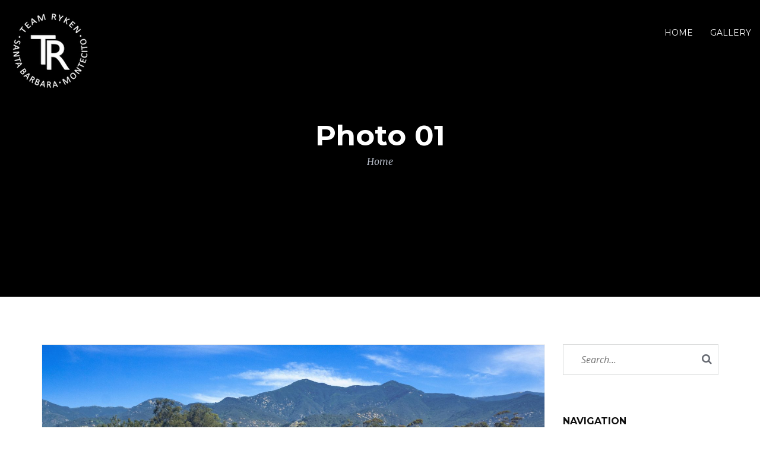

--- FILE ---
content_type: text/html; charset=UTF-8
request_url: http://montecitograndeur.com/portfolio/photo-01/
body_size: 7979
content:
<!DOCTYPE html>
<html lang="en-US">
<head>
<meta charset="UTF-8" />
<meta http-equiv="X-UA-Compatible" content="IE=edge">
<meta name="viewport" content="width=device-width, initial-scale=1">
<link rel="profile" href="http://gmpg.org/xfn/11" />
<link rel="pingback" href="http://montecitograndeur.com/xmlrpc.php" />
<title>Photo 01 &#8211; Montecito Grandeur</title>
<link rel='dns-prefetch' href='//maps.googleapis.com' />
<link rel='dns-prefetch' href='//fonts.googleapis.com' />
<link rel='dns-prefetch' href='//s.w.org' />
<link rel='preconnect' href='https://fonts.gstatic.com' crossorigin />
<link rel="alternate" type="application/rss+xml" title="Montecito Grandeur &raquo; Feed" href="http://montecitograndeur.com/feed/" />
<link rel="alternate" type="application/rss+xml" title="Montecito Grandeur &raquo; Comments Feed" href="http://montecitograndeur.com/comments/feed/" />
		<script type="text/javascript">
			window._wpemojiSettings = {"baseUrl":"https:\/\/s.w.org\/images\/core\/emoji\/13.0.1\/72x72\/","ext":".png","svgUrl":"https:\/\/s.w.org\/images\/core\/emoji\/13.0.1\/svg\/","svgExt":".svg","source":{"concatemoji":"http:\/\/montecitograndeur.com\/wp-includes\/js\/wp-emoji-release.min.js?ver=5.6.16"}};
			!function(e,a,t){var n,r,o,i=a.createElement("canvas"),p=i.getContext&&i.getContext("2d");function s(e,t){var a=String.fromCharCode;p.clearRect(0,0,i.width,i.height),p.fillText(a.apply(this,e),0,0);e=i.toDataURL();return p.clearRect(0,0,i.width,i.height),p.fillText(a.apply(this,t),0,0),e===i.toDataURL()}function c(e){var t=a.createElement("script");t.src=e,t.defer=t.type="text/javascript",a.getElementsByTagName("head")[0].appendChild(t)}for(o=Array("flag","emoji"),t.supports={everything:!0,everythingExceptFlag:!0},r=0;r<o.length;r++)t.supports[o[r]]=function(e){if(!p||!p.fillText)return!1;switch(p.textBaseline="top",p.font="600 32px Arial",e){case"flag":return s([127987,65039,8205,9895,65039],[127987,65039,8203,9895,65039])?!1:!s([55356,56826,55356,56819],[55356,56826,8203,55356,56819])&&!s([55356,57332,56128,56423,56128,56418,56128,56421,56128,56430,56128,56423,56128,56447],[55356,57332,8203,56128,56423,8203,56128,56418,8203,56128,56421,8203,56128,56430,8203,56128,56423,8203,56128,56447]);case"emoji":return!s([55357,56424,8205,55356,57212],[55357,56424,8203,55356,57212])}return!1}(o[r]),t.supports.everything=t.supports.everything&&t.supports[o[r]],"flag"!==o[r]&&(t.supports.everythingExceptFlag=t.supports.everythingExceptFlag&&t.supports[o[r]]);t.supports.everythingExceptFlag=t.supports.everythingExceptFlag&&!t.supports.flag,t.DOMReady=!1,t.readyCallback=function(){t.DOMReady=!0},t.supports.everything||(n=function(){t.readyCallback()},a.addEventListener?(a.addEventListener("DOMContentLoaded",n,!1),e.addEventListener("load",n,!1)):(e.attachEvent("onload",n),a.attachEvent("onreadystatechange",function(){"complete"===a.readyState&&t.readyCallback()})),(n=t.source||{}).concatemoji?c(n.concatemoji):n.wpemoji&&n.twemoji&&(c(n.twemoji),c(n.wpemoji)))}(window,document,window._wpemojiSettings);
		</script>
		<style type="text/css">
img.wp-smiley,
img.emoji {
	display: inline !important;
	border: none !important;
	box-shadow: none !important;
	height: 1em !important;
	width: 1em !important;
	margin: 0 .07em !important;
	vertical-align: -0.1em !important;
	background: none !important;
	padding: 0 !important;
}
</style>
	<link rel='stylesheet' id='wp-block-library-css'  href='http://montecitograndeur.com/wp-includes/css/dist/block-library/style.min.css?ver=5.6.16' type='text/css' media='all' />
<link rel='stylesheet' id='zo-plugin-stylesheet-css'  href='http://montecitograndeur.com/wp-content/plugins/cmstheme/assets/css/zo-style.css?ver=5.6.16' type='text/css' media='all' />
<link rel='stylesheet' id='contact-form-7-css'  href='http://montecitograndeur.com/wp-content/plugins/contact-form-7/includes/css/styles.css?ver=5.3.2' type='text/css' media='all' />
<link rel='stylesheet' id='gpp_shortcodes-css'  href='http://montecitograndeur.com/wp-content/plugins/light-shortcode/includes/frontend/ls-shortcodes.css?ver=5.6.16' type='text/css' media='all' />
<link rel='stylesheet' id='rs-plugin-settings-css'  href='http://montecitograndeur.com/wp-content/plugins/revslider/public/assets/css/rs6.css?ver=6.3.6' type='text/css' media='all' />
<style id='rs-plugin-settings-inline-css' type='text/css'>
#rs-demo-id {}
</style>
<link rel='stylesheet' id='prettyPhoto-css'  href='http://montecitograndeur.com/wp-content/themes/zo-mercury/assets/libs/prettyPhoto/css/prettyPhoto.css?ver=5.6.16' type='text/css' media='all' />
<link rel='stylesheet' id='animation-css'  href='http://montecitograndeur.com/wp-content/themes/zo-mercury/assets/css/animate.css?ver=3.3.0' type='text/css' media='all' />
<link rel='stylesheet' id='bootstrap-css'  href='http://montecitograndeur.com/wp-content/themes/zo-mercury/assets/css/bootstrap.min.css?ver=3.3.2' type='text/css' media='all' />
<link rel='stylesheet' property='stylesheet' id='font-awesome-css'  href='http://montecitograndeur.com/wp-content/themes/zo-mercury/assets/css/font-awesome.min.css?ver=4.5.0' type='text/css' media='all' />
<link rel='stylesheet' id='mercury-style-css'  href='http://montecitograndeur.com/wp-content/themes/zo-mercury/style.css?ver=5.6.16' type='text/css' media='all' />
<!--[if lt IE 9]>
<link rel='stylesheet' id='ie-9-css'  href='http://montecitograndeur.com/wp-content/themes/zo-mercury/assets/css/ie.css?ver=20121010' type='text/css' media='all' />
<![endif]-->
<link rel='stylesheet' id='mercury_widget_scripts-css'  href='http://montecitograndeur.com/wp-content/themes/zo-mercury/inc/widgets/widgets.css?ver=5.6.16' type='text/css' media='all' />
<link rel='stylesheet' id='mercury-static-css'  href='http://montecitograndeur.com/wp-content/themes/zo-mercury/assets/css/static.css?ver=1.0.0' type='text/css' media='all' />
<link rel='stylesheet' id='newsletter-css'  href='http://montecitograndeur.com/wp-content/plugins/newsletter/style.css?ver=7.0.2' type='text/css' media='all' />
<link rel="preload" as="style" href="https://fonts.googleapis.com/css?family=Montserrat:100,200,300,400,500,600,700,800,900,100italic,200italic,300italic,400italic,500italic,600italic,700italic,800italic,900italic%7CRoboto:100,300,400,500,700,900,100italic,300italic,400italic,500italic,700italic,900italic%7CMerriweather:300,400,700,900,300italic,400italic,700italic,900italic%7COpen%20Sans:300,400,600,700,800,300italic,400italic,600italic,700italic,800italic&#038;subset=latin&#038;display=swap&#038;ver=1547607112" /><link rel="stylesheet" href="https://fonts.googleapis.com/css?family=Montserrat:100,200,300,400,500,600,700,800,900,100italic,200italic,300italic,400italic,500italic,600italic,700italic,800italic,900italic%7CRoboto:100,300,400,500,700,900,100italic,300italic,400italic,500italic,700italic,900italic%7CMerriweather:300,400,700,900,300italic,400italic,700italic,900italic%7COpen%20Sans:300,400,600,700,800,300italic,400italic,600italic,700italic,800italic&#038;subset=latin&#038;display=swap&#038;ver=1547607112" media="print" onload="this.media='all'"><noscript><link rel="stylesheet" href="https://fonts.googleapis.com/css?family=Montserrat:100,200,300,400,500,600,700,800,900,100italic,200italic,300italic,400italic,500italic,600italic,700italic,800italic,900italic%7CRoboto:100,300,400,500,700,900,100italic,300italic,400italic,500italic,700italic,900italic%7CMerriweather:300,400,700,900,300italic,400italic,700italic,900italic%7COpen%20Sans:300,400,600,700,800,300italic,400italic,600italic,700italic,800italic&#038;subset=latin&#038;display=swap&#038;ver=1547607112" /></noscript><script type='text/javascript' src='http://montecitograndeur.com/wp-includes/js/jquery/jquery.min.js?ver=3.5.1' id='jquery-core-js'></script>
<script type='text/javascript' src='http://montecitograndeur.com/wp-includes/js/jquery/jquery-migrate.min.js?ver=3.3.2' id='jquery-migrate-js'></script>
<script type='text/javascript' src='http://montecitograndeur.com/wp-content/plugins/revslider/public/assets/js/rbtools.min.js?ver=6.3.6' id='tp-tools-js'></script>
<script type='text/javascript' src='http://montecitograndeur.com/wp-content/plugins/revslider/public/assets/js/rs6.min.js?ver=6.3.6' id='revmin-js'></script>
<script type='text/javascript' src='http://montecitograndeur.com/wp-content/themes/zo-mercury/assets/js/bootstrap.min.js?ver=3.3.2' id='bootstrap-js'></script>
<script type='text/javascript' src='http://montecitograndeur.com/wp-content/themes/zo-mercury/inc/widgets/widgets.js?ver=5.6.16' id='mercury_widget_scripts-js'></script>
<link rel="https://api.w.org/" href="http://montecitograndeur.com/wp-json/" /><link rel="EditURI" type="application/rsd+xml" title="RSD" href="http://montecitograndeur.com/xmlrpc.php?rsd" />
<link rel="wlwmanifest" type="application/wlwmanifest+xml" href="http://montecitograndeur.com/wp-includes/wlwmanifest.xml" /> 
<meta name="generator" content="WordPress 5.6.16" />
<link rel="canonical" href="http://montecitograndeur.com/portfolio/photo-01/" />
<link rel='shortlink' href='http://montecitograndeur.com/?p=539' />
<link rel="alternate" type="application/json+oembed" href="http://montecitograndeur.com/wp-json/oembed/1.0/embed?url=http%3A%2F%2Fmontecitograndeur.com%2Fportfolio%2Fphoto-01%2F" />
<link rel="alternate" type="text/xml+oembed" href="http://montecitograndeur.com/wp-json/oembed/1.0/embed?url=http%3A%2F%2Fmontecitograndeur.com%2Fportfolio%2Fphoto-01%2F&#038;format=xml" />
<meta name="framework" content="Redux 4.1.24" /><style type="text/css" data-type="zo_shortcodes-custom-css">
body{background-color: #ffffff;}body.zo-boxed #page{}#zo-header {background-color: transparent;}#zo-header.header-transparent{position: absolute;}#zo-page-element-wrap {background-color: #000000;margin-bottom: 80px;height: 500px;}@media(max-width: 991px) {#zo-page-element-wrap {height: 400px;}}#zo-page-element-wrap .zo-page-title-content .zo-page-title-text {text-align: center;}#zo-page-element-wrap .zo-page-title-container{height: 100%;}#zo-page-element-wrap .zo-page-title-content{height: 100%; display: table;width: 100%;}#zo-page-element-wrap .zo-page-title-content .zo-page-title-text,#zo-page-element-wrap .zo-page-title-content .zo-page-title-secondary{vertical-align: middle; display: table-cell;position: relative;z-index: 1;}#zo-footer {background-color: #242528;}#zo-footer-copyright {background-color: #000000;}@media (min-width: 992px){}</style><script type="text/javascript"> var ajaxurl = "http://montecitograndeur.com/wp-admin/admin-ajax.php"; </script><meta name="generator" content="Powered by WPBakery Page Builder - drag and drop page builder for WordPress."/>
<meta name="generator" content="Powered by Slider Revolution 6.3.6 - responsive, Mobile-Friendly Slider Plugin for WordPress with comfortable drag and drop interface." />
<link rel="icon" href="http://montecitograndeur.com/wp-content/uploads/2016/08/cropped-picacho-775video-32x32.jpg" sizes="32x32" />
<link rel="icon" href="http://montecitograndeur.com/wp-content/uploads/2016/08/cropped-picacho-775video-192x192.jpg" sizes="192x192" />
<link rel="apple-touch-icon" href="http://montecitograndeur.com/wp-content/uploads/2016/08/cropped-picacho-775video-180x180.jpg" />
<meta name="msapplication-TileImage" content="http://montecitograndeur.com/wp-content/uploads/2016/08/cropped-picacho-775video-270x270.jpg" />
<script type="text/javascript">function setREVStartSize(e){
			//window.requestAnimationFrame(function() {				 
				window.RSIW = window.RSIW===undefined ? window.innerWidth : window.RSIW;	
				window.RSIH = window.RSIH===undefined ? window.innerHeight : window.RSIH;	
				try {								
					var pw = document.getElementById(e.c).parentNode.offsetWidth,
						newh;
					pw = pw===0 || isNaN(pw) ? window.RSIW : pw;
					e.tabw = e.tabw===undefined ? 0 : parseInt(e.tabw);
					e.thumbw = e.thumbw===undefined ? 0 : parseInt(e.thumbw);
					e.tabh = e.tabh===undefined ? 0 : parseInt(e.tabh);
					e.thumbh = e.thumbh===undefined ? 0 : parseInt(e.thumbh);
					e.tabhide = e.tabhide===undefined ? 0 : parseInt(e.tabhide);
					e.thumbhide = e.thumbhide===undefined ? 0 : parseInt(e.thumbhide);
					e.mh = e.mh===undefined || e.mh=="" || e.mh==="auto" ? 0 : parseInt(e.mh,0);		
					if(e.layout==="fullscreen" || e.l==="fullscreen") 						
						newh = Math.max(e.mh,window.RSIH);					
					else{					
						e.gw = Array.isArray(e.gw) ? e.gw : [e.gw];
						for (var i in e.rl) if (e.gw[i]===undefined || e.gw[i]===0) e.gw[i] = e.gw[i-1];					
						e.gh = e.el===undefined || e.el==="" || (Array.isArray(e.el) && e.el.length==0)? e.gh : e.el;
						e.gh = Array.isArray(e.gh) ? e.gh : [e.gh];
						for (var i in e.rl) if (e.gh[i]===undefined || e.gh[i]===0) e.gh[i] = e.gh[i-1];
											
						var nl = new Array(e.rl.length),
							ix = 0,						
							sl;					
						e.tabw = e.tabhide>=pw ? 0 : e.tabw;
						e.thumbw = e.thumbhide>=pw ? 0 : e.thumbw;
						e.tabh = e.tabhide>=pw ? 0 : e.tabh;
						e.thumbh = e.thumbhide>=pw ? 0 : e.thumbh;					
						for (var i in e.rl) nl[i] = e.rl[i]<window.RSIW ? 0 : e.rl[i];
						sl = nl[0];									
						for (var i in nl) if (sl>nl[i] && nl[i]>0) { sl = nl[i]; ix=i;}															
						var m = pw>(e.gw[ix]+e.tabw+e.thumbw) ? 1 : (pw-(e.tabw+e.thumbw)) / (e.gw[ix]);					
						newh =  (e.gh[ix] * m) + (e.tabh + e.thumbh);
					}				
					if(window.rs_init_css===undefined) window.rs_init_css = document.head.appendChild(document.createElement("style"));					
					document.getElementById(e.c).height = newh+"px";
					window.rs_init_css.innerHTML += "#"+e.c+"_wrapper { height: "+newh+"px }";				
				} catch(e){
					console.log("Failure at Presize of Slider:" + e)
				}					   
			//});
		  };</script>
		<style type="text/css" id="wp-custom-css">
			.page-id-633 .zo-header-main {
	display: none;
}

.page-id-633 .zo-footer-copyright-notice {
	display: none;
}

.page-id-633 .zo-footer-copyright {
	display: none;
}
		</style>
		<style id="zo_mercury_data-dynamic-css" title="dynamic-css" class="redux-options-output">a{color:#000000;}a:hover{color:#eeefea;}a:active{color:#eeefea;}#zo-header-top,#zo-header-top a{color:#b4bac6;}#zo-header .zo-header-navigation .nav-menu > li > a {font-family:Montserrat;text-transform:uppercase;letter-spacing:0px;font-weight:400;font-style:normal;font-size:14px;font-display:swap;}.nav-menu > li ul a ,.nav-menu > ul > li ul a {font-family:Montserrat;text-transform:capitalize;letter-spacing:0px;font-weight:400;font-style:normal;font-size:14px;font-display:swap;}#zo-page-element-wrap .zo-page-title-text h1{font-family:Montserrat,Arial, Helvetica, sans-serif;line-height:36px;font-weight:700;font-style:normal;color:#fff;font-size:48px;font-display:swap;}footer #zo-footer-top{background-color:#242528;}#zo-footer-content h3{font-family:Montserrat,Arial, Helvetica, sans-serif;text-transform:uppercase;line-height:28px;font-weight:700;font-style:normal;color:#fff;font-size:14px;font-display:swap;}#zo-footer-content .textwidget{color:#656971;}#zo-footer-content .textwidget a{color:#b4bac6;}body{font-family:"Open Sans",Arial, Helvetica, sans-serif;line-height:28px;font-weight:400;font-style:normal;color:#656971;font-size:14px;font-display:swap;}</style><noscript><style> .wpb_animate_when_almost_visible { opacity: 1; }</style></noscript></head>
<body class="portfolio-template-default single single-portfolio postid-539 zo-wide wpb-js-composer js-comp-ver-6.5.0 vc_responsive">
<div id="page">
	<header id="masthead" class="site-header">
		<!-- Header Navigation -->
<div id="zo-header" class="zo-main-header header-default header-transparent    ">
    <div class="container-fluid">
        <div class="row zo-header-main">
            <div id="zo-header-logo" class="zo-header-logo">
                <a href="http://montecitograndeur.com/">
                    <img class="zo-main-logo" alt="" src="http://montecitograndeur.com/wp-content/uploads/2019/01/terry-TR-logo-web150.png">
                    <img class="zo-sticky-logo" src="http://www.montecitograndeur.com/wp-content/uploads/2017/01/terry-logo-web150.jpg" alt="Sticky Logo"/>                </a>
				<div class="zo-header-extra hidden-xs">
					<ul class="header-top-contact"></ul>				</div>
            </div>
            <div class="zo-header-secondary">
                                    <div class="zo-header-navigation">
                        <nav id="site-navigation" class="main-navigation">
                            <div class="menu-homemenu-container"><ul class="nav-menu menu-main-menu"><li id="menu-item-360" class="menu-item menu-item-type-post_type menu-item-object-page menu-item-home no_group menu-item-360" data-depth="0"><a href="http://montecitograndeur.com/"><span class="menu-title">Home</span></a></li>
<li id="menu-item-359" class="menu-item menu-item-type-post_type menu-item-object-page no_group menu-item-359" data-depth="0"><a href="http://montecitograndeur.com/gallery/"><span class="menu-title">Gallery</span></a></li>
</ul></div>                        </nav>
                    </div>
                                </div>
            <div id="zo-menu-mobile" class="collapse navbar-collapse"><i class="fa fa-bars"></i></div>
        </div>
    </div>
</div>
<!-- #site-navigation -->
<!--#zo-header-->
	</header>
        <div id="zo-page-element-wrap" class=" bellow" >
        <div class="container zo-page-title-container">
            <div class="zo-page-title-content">
                                    <div class="zo-page-title-text">
                                                    <h1>Photo 01</h1>
                                                                <div id="breadcrumb-text" class="zo-page-title-secondary-bellow breadcrumb-text">
            <ul class="breadcrumbs"><li><a href="http://montecitograndeur.com/">Home</a></li></ul>        </div>
                        </div>
                            </div>
        </div>
    </div>
    	<div id="main"><div class="container">
    <div class="row">
                <div id="primary" class="col-xs-12 col-sm-9 col-md-9 col-lg-9">
            <div id="content" role="main">

                
                                        <article id="portfolio-539" class="post-539 portfolio type-portfolio status-publish has-post-thumbnail hentry category_portfolio-picacho-lane">
                        <div class="zo-portfolio-default">
                                                        <div class="zo-portfolio-media">
                                <div class="media-image">
                                                                            <div class="zo-portfolio-image">
                                            <img width="2000" height="1369" src="http://montecitograndeur.com/wp-content/uploads/2017/01/01-picacho-lane-montecito-main.jpg" class="attachment-full size-full wp-post-image" alt="" loading="lazy" srcset="http://montecitograndeur.com/wp-content/uploads/2017/01/01-picacho-lane-montecito-main.jpg 2000w, http://montecitograndeur.com/wp-content/uploads/2017/01/01-picacho-lane-montecito-main-300x205.jpg 300w, http://montecitograndeur.com/wp-content/uploads/2017/01/01-picacho-lane-montecito-main-1024x701.jpg 1024w, http://montecitograndeur.com/wp-content/uploads/2017/01/01-picacho-lane-montecito-main-768x526.jpg 768w, http://montecitograndeur.com/wp-content/uploads/2017/01/01-picacho-lane-montecito-main-1536x1051.jpg 1536w, http://montecitograndeur.com/wp-content/uploads/2017/01/01-picacho-lane-montecito-main-540x370.jpg 540w, http://montecitograndeur.com/wp-content/uploads/2017/01/01-picacho-lane-montecito-main-720x493.jpg 720w, http://montecitograndeur.com/wp-content/uploads/2017/01/01-picacho-lane-montecito-main-480x330.jpg 480w, http://montecitograndeur.com/wp-content/uploads/2017/01/01-picacho-lane-montecito-main-624x427.jpg 624w" sizes="(max-width: 2000px) 100vw, 2000px" />                                        </div>
                                                                    </div>
                                                            </div>
                                                        <div class="zo-portfolio-detail">
                                                                <div class="zo-portfolio-title">
                                    <h2>Photo 01</h2>
                                </div>
                                                                                                <div class="portfolio-author row">
                                    <div class="col-xs-12 col-sm-4 col-md-3 col-lg-3 zo-portfolio-label">
                                        Author                                    </div>
                                    <div class="col-xs-12 col-sm-8 col-md-9 col-lg-9">
                                                                            </div>
                                </div>
                                                                                                <div class="portfolio-client row">
                                    <div class="col-xs-12 col-sm-4 col-md-3 col-lg-3 zo-portfolio-label">
                                        Client                                    </div>
                                    <div class="col-xs-12 col-sm-8 col-md-9 col-lg-9">
                                                                            </div>
                                </div>
                                                                                                <div class="portfolio-date row">
                                    <div class="col-xs-12 col-sm-4 col-md-3 col-lg-3 zo-portfolio-label">
                                        Created Date                                    </div>
                                    <div class="col-xs-12 col-sm-8 col-md-9 col-lg-9">
                                                                            </div>
                                </div>
                                                                                                <div class="portfolio-skill row">
                                    <div class="col-xs-12 col-sm-4 col-md-3 col-lg-3 zo-portfolio-label">
                                        Skill                                    </div>
                                    <div class="col-xs-12 col-sm-8 col-md-9 col-lg-9">
                                                                            </div>
                                </div>
                                                                                                <div class="portfolio-category row">
                                    <div class="col-xs-12 col-sm-4 col-md-3 col-lg-3 zo-portfolio-label">
                                        Category                                    </div>
                                    <div class="col-xs-12 col-sm-8 col-md-9 col-lg-9">
                                                                            </div>
                                </div>
                                                                <div class="zo-portfolio-content">
                                                                    </div>
                                                                <div class="portfolio-share row">
                                    <div class="col-md-12">
                                                     <ul class="social-list">
                                        <li class="box">
                                <a href="https://www.facebook.com/sharer/sharer.php?u=http://montecitograndeur.com/portfolio/photo-01/" onclick="javascript:void window.open(this.href, '', 'width=600,height=300,resizable=true,left=200px,top=200px');
                                        return false;"><i class="fa fa-facebook"></i>
                                </a>
                            </li>
                                                        <li class="box">
                                <a href="https://twitter.com/intent/tweet?text=Photo 01&url=http://montecitograndeur.com/portfolio/photo-01/" onclick="javascript:void window.open(this.href, '', 'width=600,height=300,resizable=true,left=200px,top=200px');
                                        return false;"><i class="fa fa-twitter"></i>
                                </a>
                            </li>
                                                        <li>
                                <a class="pinterest" href="http://pinterest.com/pin/create/button?url=http://montecitograndeur.com/portfolio/photo-01/" onclick="javascript:void window.open(this.href, '', 'width=600,height=300,resizable=true,left=200px,top=200px');
                                        return false;" title="Share to Pinterest"><i class="fa fa-pinterest-p"></i>
                                </a>
                            </li>
                                                        <li class="box">
                                <a href="https://plus.google.com/share?url=http://montecitograndeur.com/portfolio/photo-01/" onclick="javascript:void window.open(this.href, '', 'width=600,height=300,resizable=true,left=200px,top=200px');
                                        return false;"><i class="fa fa-google-plus"></i>
                                </a>
                            </li>
                                                        <li class="box">
                                <a href="https://www.linkedin.com/cws/share?url=http://montecitograndeur.com/portfolio/photo-01/" onclick="javascript:void window.open(this.href, '', 'width=600,height=300,resizable=true,left=200px,top=200px');
                                        return false;"><i class="fa fa-linkedin"></i>
                                </a>
                            </li>
                                    </ul>
                                            </div>
                                </div>
                                                            </div>
                        </div>
                    </article>

                        <nav class="navigation post-navigation" role="navigation">
        <div class="nav-links clearfix">
                                        <a class="post-next right" href="http://montecitograndeur.com/portfolio/photo-02/" title="Photo 02">Photo 02<i class="fa fa-long-arrow-right"></i></a>
                    </div><!-- .nav-links -->
    </nav><!-- .navigation -->
    
                    
<div id="comments" class="comments-area">
		
	</div><!-- #comments -->
                            </div><!-- #content -->
        </div><!-- #primary -->
                <div class="col-xs-12 col-sm-3 col-md-3 col-lg-3">
            
			<div id="secondary" class="secondary widget-area" role="complementary">
			<aside id="search-2" class="widget widget_search"><form method="get" id="searchform" class="searchform" action="http://montecitograndeur.com/">
    <div>
        <label class="screen-reader-text" for="s"></label>
        <input type="text" value="" name="s" id="s" placeholder="Search..." />
        <input type="submit" id="searchsubmit" value="Search" />
    </div>
</form></aside><aside id="nav_menu-9" class="widget widget_nav_menu"><h3 class="wg-title"><span>NAVIGATION</span></h3><div class="menu-main-menu-container"><ul id="menu-main-menu" class="menu"><li id="menu-item-7" class="menu-item menu-item-type-post_type menu-item-object-page menu-item-home menu-item-has-children no_group menu-item-7" data-depth="0"><a href="http://montecitograndeur.com/"><span class="menu-title">Home</span></a>
<ul class='standar-dropdown standard autodrop_submenu sub-menu dropdown-menu' style="width:250px;">
	<li id="menu-item-179" class="menu-item menu-item-type-post_type menu-item-object-page menu-item-home no_group menu-item-179" data-depth="1"><a href="http://montecitograndeur.com/"><span class="menu-title">Home Style 01</span></a></li>
</ul>
</li>
<li id="menu-item-231" class="menu-item menu-item-type-custom menu-item-object-custom no_group menu-item-231" data-depth="0"><a href="#"><span class="menu-title">Pages</span></a></li>
<li id="menu-item-232" class="menu-item menu-item-type-custom menu-item-object-custom menu-item-has-children no_group menu-item-232" data-depth="0"><a href="#"><span class="menu-title">Elements</span></a>
<ul class='multicolumn columns3 autodrop_submenu sub-menu dropdown-menu' style="width:510px;">
	<li id="menu-item-261" class="menu-item menu-item-type-post_type menu-item-object-page no_group menu-item-261" data-depth="1"><a href="http://montecitograndeur.com/?page_id=243"><span class="menu-title">Contact Form</span></a></li>
</ul>
</li>
<li id="menu-item-115" class="menu-item menu-item-type-post_type menu-item-object-page menu-item-has-children no_group menu-item-115" data-depth="0"><a href="http://montecitograndeur.com/gallery/"><span class="menu-title">Gallery</span></a>
<ul class='standar-dropdown standard autodrop_submenu sub-menu dropdown-menu' style="width:250px;">
	<li id="menu-item-181" class="menu-item menu-item-type-post_type menu-item-object-page no_group menu-item-181" data-depth="1"><a href="http://montecitograndeur.com/gallery/"><span class="menu-title">Gallery</span></a></li>
</ul>
</li>
<li id="menu-item-113" class="menu-item menu-item-type-post_type menu-item-object-page no_group menu-item-113" data-depth="0"><a href="http://montecitograndeur.com/?page_id=23"><span class="menu-title">Contact</span></a></li>
<li id="menu-item-155" class="menu-item menu-item-type-custom menu-item-object-custom no_group mercury-schedule menu-item-155" data-depth="0"><a href="#"><span class="menu-title">Schedule Visit</span></a></li>
</ul></div></aside>		<aside id="zo-gallery-2" class="widget widget_zo-gallery">		<h3 class="wg-title"><span>GALLERY</span></h3>		<div class="row">
					<div class="recent-item col-xs-4 col-sm-4 col-md-4">
				<div class="recent-thumb">
					<img alt="Photo 35" class="attachment-featuredImageCropped" src="http://montecitograndeur.com/wp-content/uploads/2020/10/34-Picacho_0006-150x150-100x100.jpg">					<a class="prettyPhoto recent-thumb-overlay" rel="prettyPhoto[pp_gal]" href="http://montecitograndeur.com/wp-content/uploads/2020/10/34-Picacho_0006.jpg" ><i class="fa fa-plus"></i></a>
				</div>
				<div class="recent-detail">
										
									</div>
			</div>
					<div class="recent-item col-xs-4 col-sm-4 col-md-4">
				<div class="recent-thumb">
					<img alt="Photo 37" class="attachment-featuredImageCropped" src="http://montecitograndeur.com/wp-content/uploads/2020/10/36-picacho-4195-2000-150x150-100x100.jpg">					<a class="prettyPhoto recent-thumb-overlay" rel="prettyPhoto[pp_gal]" href="http://montecitograndeur.com/wp-content/uploads/2020/10/36-picacho-4195-2000.jpg" ><i class="fa fa-plus"></i></a>
				</div>
				<div class="recent-detail">
										
									</div>
			</div>
					<div class="recent-item col-xs-4 col-sm-4 col-md-4">
				<div class="recent-thumb">
					<img alt="Photo 36" class="attachment-featuredImageCropped" src="http://montecitograndeur.com/wp-content/uploads/2020/10/35-picacho_0005-150x150-100x100.jpg">					<a class="prettyPhoto recent-thumb-overlay" rel="prettyPhoto[pp_gal]" href="http://montecitograndeur.com/wp-content/uploads/2020/10/35-picacho_0005.jpg" ><i class="fa fa-plus"></i></a>
				</div>
				<div class="recent-detail">
										
									</div>
			</div>
					<div class="recent-item col-xs-4 col-sm-4 col-md-4">
				<div class="recent-thumb">
					<img alt="Photo 34" class="attachment-featuredImageCropped" src="http://montecitograndeur.com/wp-content/uploads/2020/10/33-picacho-driveway-4164-2000-150x150-100x100.jpg">					<a class="prettyPhoto recent-thumb-overlay" rel="prettyPhoto[pp_gal]" href="http://montecitograndeur.com/wp-content/uploads/2020/10/33-picacho-driveway-4164-2000.jpg" ><i class="fa fa-plus"></i></a>
				</div>
				<div class="recent-detail">
										
									</div>
			</div>
					<div class="recent-item col-xs-4 col-sm-4 col-md-4">
				<div class="recent-thumb">
					<img alt="Photo 33" class="attachment-featuredImageCropped" src="http://montecitograndeur.com/wp-content/uploads/2020/10/32-picacho-guest-4128-150x150-100x100.jpg">					<a class="prettyPhoto recent-thumb-overlay" rel="prettyPhoto[pp_gal]" href="http://montecitograndeur.com/wp-content/uploads/2020/10/32-picacho-guest-4128.jpg" ><i class="fa fa-plus"></i></a>
				</div>
				<div class="recent-detail">
										
									</div>
			</div>
					<div class="recent-item col-xs-4 col-sm-4 col-md-4">
				<div class="recent-thumb">
					<img alt="Photo 31" class="attachment-featuredImageCropped" src="http://montecitograndeur.com/wp-content/uploads/2020/10/28-Picacho_0004-150x150-100x100.jpg">					<a class="prettyPhoto recent-thumb-overlay" rel="prettyPhoto[pp_gal]" href="http://montecitograndeur.com/wp-content/uploads/2020/10/28-Picacho_0004.jpg" ><i class="fa fa-plus"></i></a>
				</div>
				<div class="recent-detail">
										
									</div>
			</div>
				</div>
		</aside>		</div><!-- #secondary -->
	        </div>
            </div>
    <div class="single-container">
            </div>
</div>
        </div><!-- #main -->
		
<div id="zo-footer" class="zo-footer">
    <div class="container">
        <footer id="zo-footer-content">
                        <div class="zo-footer-columns zo-footer-columns-3 zo-footer-widget-area row">
                                        <div class="zo-footer-column col-lg-4 col-md-4 col-sm-4">
                                                </div>
                                        <div class="zo-footer-column col-lg-4 col-md-4 col-sm-4">
                                                </div>
                                        <div class="zo-footer-column zo-footer-column-last col-lg-4 col-md-4 col-sm-4">
                                                </div>
                            </div>
        </footer>
    </div>
</div>
	<div id="zo-footer-extra" class="zo-footer-extra">
		<div class="container">
			<aside id="text-5" class="widget widget_text">			<div class="textwidget"> <p style="line-height:0.5"><span style="font-size:6pt">Terry Ryken, Broker Associate, DRE#01107300. Compass is a licensed real estate broker and abides by Equal Housing Opportunity laws. All material presented herein is intended for informational purposes only. Information is compiled from sources deemed reliable but is subject to errors, omissions, changes in price, condition, sale, or withdraw without notice. No statement is made as to accuracy of any description. All measurements and square footages are approximate. Exact dimensions can be obtained by retaining the services of an architect or engineer. This is not intended to solicit property already listed.</p></div>
		</aside>		</div>
	</div>
 
<div id="zo-footer-copyright" class="zo-footer-copyright">
    <div class="container">
        <footer>
                        <div class="zo-footer-copyright-notice">
                <div>© Copyright <script>document.write(new Date().getFullYear());</script>   <a href="http://terryryken.com" target="_blank">Terry Ryken</a>. Website <a href="http://corinasylvia.com" target="_blank">Design</a></div>
            </div>
                    </footer>
    </div>
</div>
	</div><!-- #page -->
	<script type='text/javascript' src='http://montecitograndeur.com/wp-content/themes/zo-mercury/assets/js/zo_portfolio_prettyphoto.js?ver=1.0' id='mercury-portfolio-prettyphoto-js'></script>
<script type='text/javascript' id='contact-form-7-js-extra'>
/* <![CDATA[ */
var wpcf7 = {"apiSettings":{"root":"http:\/\/montecitograndeur.com\/wp-json\/contact-form-7\/v1","namespace":"contact-form-7\/v1"}};
/* ]]> */
</script>
<script type='text/javascript' src='http://montecitograndeur.com/wp-content/plugins/contact-form-7/includes/js/scripts.js?ver=5.3.2' id='contact-form-7-js'></script>
<script type='text/javascript' src='http://montecitograndeur.com/wp-includes/js/jquery/ui/core.min.js?ver=1.12.1' id='jquery-ui-core-js'></script>
<script type='text/javascript' src='http://montecitograndeur.com/wp-includes/js/jquery/ui/accordion.min.js?ver=1.12.1' id='jquery-ui-accordion-js'></script>
<script type='text/javascript' src='http://montecitograndeur.com/wp-includes/js/jquery/ui/tabs.min.js?ver=1.12.1' id='jquery-ui-tabs-js'></script>
<script type='text/javascript' src='http://montecitograndeur.com/wp-content/plugins/light-shortcode/includes/frontend/ls_sc_scripts.js?ver=1.0.3' id='ls_sc_scripts-js'></script>
<script type='text/javascript' src='https://maps.googleapis.com/maps/api/js?sensor=false&#038;ver=1.0.3' id='gpp_sc_googlemap_api-js'></script>
<script type='text/javascript' src='http://montecitograndeur.com/wp-content/themes/zo-mercury/assets/js/jquery.parallax-1.1.3.js?ver=1.1.3' id='parallax-js'></script>
<script type='text/javascript' src='http://montecitograndeur.com/wp-content/themes/zo-mercury/assets/libs/prettyPhoto/js/jquery.prettyPhoto.js?ver=3.1.6' id='prettyPhoto-js'></script>
<script type='text/javascript' id='mercury-main-js-extra'>
/* <![CDATA[ */
var ZOOptions = {"menu_sticky":"","menu_sticky_tablets":"","menu_sticky_mobile":"","paralax":"1","back_to_top":"1","pt_parallax":""};
/* ]]> */
</script>
<script type='text/javascript' src='http://montecitograndeur.com/wp-content/themes/zo-mercury/assets/js/main.js?ver=1.0.0' id='mercury-main-js'></script>
<script type='text/javascript' src='http://montecitograndeur.com/wp-content/themes/zo-mercury/assets/js/menu.js?ver=1.0.0' id='mercury-menu-js'></script>
<!--[if lt IE 9]>
<script type='text/javascript' src='http://montecitograndeur.com/wp-content/themes/zo-mercury/assets/js/html5shiv.min.js?ver=5.6.16' id='ie_html5shiv-js'></script>
<![endif]-->
<!--[if lt IE 9]>
<script type='text/javascript' src='http://montecitograndeur.com/wp-content/themes/zo-mercury/assets/js/respond.min.js?ver=5.6.16' id='ie_respond-js'></script>
<![endif]-->
<script type='text/javascript' src='http://montecitograndeur.com/wp-includes/js/wp-embed.min.js?ver=5.6.16' id='wp-embed-js'></script>
</body>
</html>

--- FILE ---
content_type: text/css
request_url: http://montecitograndeur.com/wp-content/plugins/cmstheme/assets/css/zo-style.css?ver=5.6.16
body_size: 909
content:
/* ZO Carousel */
/* ZO Grid */
.zo-grid-wraper .zo-grid-filter{
	width: 100%;
}
.zo-grid-wraper .zo-grid-filter li{
	list-style: none;
}
.zo-grid-wraper .zo-grid-filter li a{
	display: block;
}
.zo-grid-masonry {
  clear: both;
}
/* ZO Fancybox & Counter */
.zo-fancyboxes-wraper.content-align-left, .zo-counter-wraper.content-align-left{
	text-align: left;
}
.zo-fancyboxes-wraper.content-align-right, .zo-counter-wraper.content-align-right{
	text-align: right;
}
.zo-fancyboxes-wraper.content-align-center, .zo-counter-wraper.content-align-center{
	text-align: center;
}


/* Zo Masonry */
.zo-masonry-wrapper .zo-masonry-item .zo-masonry-inner {
    background-size: cover;
    height: 100%;
    width: 100%;
}
/* Zo Masonry Loading */
.pageload-overlay {
	position: fixed;
	width: 100%;
	height: 100%;
	top: 0;
	left: 0;
	visibility: hidden;
	opacity: 0;
	z-index: 99999;
	transition: all .3s ease;
	-webkit-transition: all .3s ease;
    background: rgba(0, 0, 0, 0.6) url('../images/ajax-loader.gif') no-repeat center center;
}

.zoMasonry-loading .pageload-overlay{
	visibility: visible;
	opacity: 1;
}


/**
* Zo Grid 5 cols
*/
.zo-grid .col-lg-2-zo,
.zo-grid .col-md-2-zo,
.zo-grid .col-sm-2-zo,
.zo-grid .col-xs-2-zo,
.zo-counter-wraper .col-lg-2-zo,
.zo-counter-wraper .col-md-2-zo,
.zo-counter-wraper .col-sm-2-zo,
.zo-counter-wraper .col-xs-2-zo {
    min-height: 1px;
    padding-left: 15px;
    padding-right: 15px;
    position: relative;
}
.zo-grid .col-xs-2-zo,
.zo-counter-wraper .col-xs-2-zo {
    float: left;
}
@media (min-width: 1200px) {
    .zo-grid .col-lg-2-zo,
    .zo-counter-wraper .col-lg-2-zo {
        width: 20%;
        float: left;
    }
}
@media (min-width: 992px) {
    .zo-grid .col-md-2-zo,
    .zo-grid .col-md-2-zo{
        width: 20%;
        float: left;
    }
}
@media (min-width: 768px) {
    .zo-grid .col-sm-2-zo {
        width: 20%;
        float: left;
    }
}


/**
* Zo Video
*/
.zo-video-play-wrapper {
  position: relative;
  text-align: center;
}
.zo-video-play-wrapper .video-player {
  background: #000 none repeat scroll 0 0;
  height: 100%;
  left: 0;
  opacity: 0;
  overflow: hidden;
  position: absolute;
  top: 0;
  width: 100%;
  transition: all 300ms ease-in-out;
  -moz-transition: all 300ms ease-in-out;
  -webkit-transition: all 300ms ease-in-out;
  -o-transition: all 300ms ease-in-out;
  -ms-transition: all 300ms ease-in-out;
  z-index: -1;
}
.zo-video-play-wrapper .video-player.active {
  opacity: 1;
  z-index: 10;
}
.zo-video-play-wrapper .video-player .video-close:hover {
  background-color: #FFF;
  color: #000;
}
.zo-video-play-wrapper .video-player iframe {
  border: none;
}
.zo-img-select {
	margin-right: 7px;
	border: 5px solid #d4d4d4;
}
.zo-img-select.selected {
	border-color: #44c98c;
}

.zo-particles {
  width: 100%;
  height: 100%;
  background-image: url('');
  background-size: cover;
  background-position: 50% 50%;
  background-repeat: no-repeat;
}

--- FILE ---
content_type: text/css
request_url: http://montecitograndeur.com/wp-content/themes/zo-mercury/assets/css/static.css?ver=1.0.0
body_size: 38332
content:
/* -------------------------------------------------------------
  Sass CSS3 Mixins! The Cross-Browser CSS3 Sass Library
  By: Matthieu Aussaguel, http://www.mynameismatthieu.com, @matthieu_tweets

  List of CSS3 Sass Mixins File to be @imported and @included as you need

  The purpose of this library is to facilitate the use of CSS3 on different browsers avoiding HARD TO READ and NEVER
  ENDING css files

  note: All CSS3 Properties are being supported by Safari 5
  more info: http://www.findmebyip.com/litmus/#css3-properties

  Mixins available:
    -   css3-prefix             - arguments: Property, Value
    -   background-gradient     - arguments: Start Color: #3C3C3C, End Color: #999999
    -   background-horizontal   - arguments: Start Color: #3C3C3C, End Color: #999999
    -   background-radial       - arguments: Start Color: #FFFFFF, Start position: 0%, End Color: #000000, End position: 100%
    -   background-size         - arguments: Width: 100%, Height: 100%
    -   background-opacity      - arguments: Color: #000, Opacity: .85
    -   border-radius           - arguments: Radius: 5px
    -   border-radius-separate  - arguments: Top Left: 5px, Top Right: 5px, Bottom Left: 5px, Bottom Right: 5px
    -   box                     - arguments: Orientation: horizontal, Pack: center, Align: center
    -   box-rgba                - arguments: R: 60, G: 3, B: 12, Opacity: 0.23, Color: #3C3C3C
    -   box-shadow              - arguments: X: 2px, Y: 2px, Blur: 5px, Color: rgba(0,0,0,.4)
    -   box-sizing              - arguments: Type: border-box
    -   columns                 - arguments: Count: 3, Gap: 10
    -   double-borders          - arguments: Color One: #3C3C3C, Color Two: #999999, Radius: 0
    -   flex                    - arguments: Value: 1
    -   flip                    - arguments: ScaleX: -1
    -   font-face               - arguments: Font Family: myFont, Eot File Src: myFont.eot, Woff File Src: myFont.woff, Ttf File Src: myFont.ttf
    -   opacity                 - arguments: Opacity: 0.5
    -   outline radius          - arguments: Radius: 5px
    -   resize                  - arguments: Direction: both
    -   rotate                  - arguments: Degree: 0, M11: 0, M12: 0, M21: 0, M22: 0
    CSS Matrix Rotation Calculator http://www.boogdesign.com/examples/transforms/matrix-calculator.html
    -   text-shadow             - arguments: X: 2px, Y: 2px, Blur: 5px, Color: rgba(0,0,0,.4)
    -   transform               - arguments: Parameters: null
    -   transform-style         - arguments: Style: preserve-3d
    -   transition              - Default arguments: What: all, Length: 1s, Easing: ease-in-out
    -                            - Examples: @include transition (all 2s ease-in-out);
    -                                        @include transition (opacity 1s ease-in 2s, width 2s ease-out);
    -   triple-borders          - arguments: Color One: #3C3C3C, Color Two: #999999, Color Three: #000000, Radius: 0
    -   keyframes               - arguments: Animation name
                                - content:   Animation css
    -   animation               - arguments: name duration timing-function delay iteration-count direction fill-mode play-state
                                             (http://www.w3schools.com/cssref/css3_pr_animation.asp)

------------------------------------------------------------- *//* ADDS A BROWSER PREFIX TO THE PROPERTY *//* ANIMATION *//* ANIMATION *//* ANIMATION *//* ANIMATION *//* ANIMATION *//* ==========================================================================
    Style Button
========================================================================== *//*------------------------------------------------------------------
[Table of contents]

1. Blog Classic
2. Post Classic
3. Navigation
4. FAQ
-------------------------------------------------------------------*//* VC Row in row *//* ==========================================================================
   All Style Header
========================================================================== *//* Align items center & stretch for header navigation *//* ==========================================================================
    Start Style Footer
========================================================================== *//* ==========================================================================
   [Start] All Style Form
========================================================================== *//*------------------------------------------------------------------
[Table of contents]

1. Reset HTML/CSS, Unitest, Body
2. Page Title
3. Primary
-------------------------------------------------------------------*//* ==========================================================================
   [Start] 1. Reset HTML/CSS, Unitest, Body, @Extend
========================================================================== *//* !important for theme *//*------------------------------------------------------------------
[All Style Shortcode]
------------------------------------------------------------------*//* ==========================================================================
   [Start] Progress
========================================================================== *//* Images *//* Style Loadding *//* ==========================================================================
   Style 1
========================================================================== *//* 
 *	Menu General All Screen 
 *//*------------------------------------------------------------------
[All Style Sidebar Widget]

-------------------------------------------------------------------*//*------------------------------------------------------------------
[All Style Sidebar Widget]

    1. Widget Search
        2. Widget Category
        3. Widget Tags

-------------------------------------------------------------------*//* ==========================================================================
   [Start] 1. Widget Search
========================================================================== *//*!
 * bootstrap-vertical-tabs - v1.2.1
 * https://dbtek.github.io/bootstrap-vertical-tabs
 * 2014-11-07
 * Copyright (c) 2014 İsmail Demirbilek
 * License: MIT
 *//* Footer Scroll Top *//* Start Form Comment */.zo-extra-font1,.vc_tta-container .vc_tta.vc_general .vc_tta-tab > a,.special-price .price,.mercury-image-postion-label .mercury-postion-label ul li:last-child,.mercury-contact-info ul li label,#zo-footer.zo-footer1 ul.menu li a,.zo-grid-wrapper .zo-grid-filter ul li a,.template-zo_fancybox_single .zo-fancybox-item .zo-fancybox-extra,.template-zo_fancybox_single--left .zo-fancybox-item .zo-fancybox-extra,.template-zo_fancybox_single--svg .zo-fancybox-body .zo-fancybox-content,.zo-grid-gallery .mercury-portfolio-left .zo-grid-filter ul li:not(:last-child) a{font-family:Montserrat;}.zo-extra-font2,blockquote,.textwidget .mercury-footer-description,.template-zo_carousel--testimonial .zo-testimonial-content,.template-zo_carousel--testimonial-thumb .zo-testimonial-wrap .zo-testimonial-content,.template-zo_fancybox_single.mercury-extra-font .zo-fancybox-content,.template-zo_fancybox_single--left.mercury-extra-font .zo-fancybox-content,.template-zo_grid--team .zo-team-position,.template-zo_grid--posts .zo-grid-item.show-cat .archive-detail li,.template-zo_grid--posts .zo-grid-item .zo-grid-category a,.template-zo_heading .zo-heading-sub,.template-zo_heading--style01 .zo-heading-sub{font-family:Merriweather;font-weight:400;font-style:italic;}.zo-extra-font3,.mercury-single-title,.widget_zo-recent-posts-widget-with-thumbnails ul li .recent-detail .zo-post-title{font-family:Open Sans;font-weight:600;}@media (min-width:1170px){body.zo-boxed #page{width:1200px;}body.zo-boxed #page .header-fixed{width:1200px;max-width:100%;}body.zo-boxed #page .header-transparent{width:1200px;max-width:100%;}}@media (min-width:1500px){#zo-header:not(.header-fixed){padding-top:40px;padding-left:100px;padding-right:100px;}}@media (min-width:992px) and (max-width:1499px){#zo-header:not(.header-fixed){padding-top:20px;padding-left:15px;padding-right:15px;}}#zo-header #zo-header-logo{float:left;}#zo-header #zo-header-logo > a{margin-right:50px;}@media (min-width:768px){#zo-header.zo-header01 #zo-header-logo > a{margin-top:40px;}}@media (min-width:768px){#zo-header-logo img{max-height:50px;}}#zo-header.header-fixed .zo-main-logo{display:none;}#zo-header.header-fixed #zo-header-logo > a{margin-top:12px;margin-right:50px;}#zo-header .zo-header-secondary{float:right;}@media (min-width:992px){#zo-header .zo-header-navigation .nav-menu > li > a{line-height:70px;}#zo-header-navigation-right{line-height:70px;}#zo-header .zo-header-secondary .header-top-contact{line-height:70px;}#zo-header .zo-header-extra{line-height:70px;}}@media (min-width:992px){#zo-header.zo-header01 .zo-header-navigation .nav-menu > li > a{line-height:130px;}.zo-header01 #zo-header-navigation-right{line-height:130px;}#zo-header.zo-header01 .zo-header-secondary .header-top-contact{line-height:130px;}#zo-header.zo-header01 .zo-header-extra{line-height:130px;}}#zo-header.header-fixed .nav-menu > li > a{line-height:70px;}#zo-header.header-fixed .zo-header-extra{line-height:70px;}#zo-header.header-fixed #zo-header-navigation-right{line-height:70px;}#zo-header-top{background-color:#101010;}#zo-header-top{min-height:45px;}#zo-header-top .header-top-social li{line-height:45px;}#zo-header-top .header-top-contact li{line-height:45px;}#zo-header-top .header-top-navigation > li > a{line-height:45px;}#zo-header-top .header-top-left{text-align:left;}#zo-header-top .header-top-right{text-align:right;}@media (min-width:1200px){.zo-header-navigation .nav-menu > li{padding-right:25px;}.zo-header-navigation .nav-menu > li:last-child{padding-right:0;}}@media (min-width:992px) and (max-width:1199px){.zo-header-navigation .nav-menu > li{padding-right:10px;}.zo-header-navigation .nav-menu > li:last-child{padding-right:0;}}#zo-header.header-fixed{background-color:#fff;padding-left:100px;padding-right:100px;}@media (min-width:992px) and (max-width:1500px){#zo-header.header-fixed{padding-left:15px;padding-right:15px;}}#zo-header .header-fixed #zo-header-logo{margin-top:12px;margin-right:50px;}@media (min-width:992px){.zo-header-navigation .nav-menu > li,.zo-header-navigation .nav-menu > li > a,.widget_cart_search_wrap a{color:#fff;}.nav-menu > li > a{border-bottom:5px solid transparent;}.zo-header-navigation .nav-menu > li:hover,.zo-header-navigation .nav-menu > li:hover > a,.widget_cart_search_wrap a:hover{color:#D0D0D0;}.zo-header-navigation .nav-menu > li:hover > a{border-bottom-color:#D0D0D0;}.zo-header-navigation .nav-menu > li.current-menu-item,.zo-header-navigation .nav-menu > li.current-menu-ancestor,.zo-header-navigation .nav-menu > li.current_page_item,.zo-header-navigation .nav-menu > li.current_page_ancestor,.zo-header-navigation .nav-menu > li.current-menu-parent,.zo-header-navigation .nav-menu > li.current-menu-item > a,.zo-header-navigation .nav-menu > li.current-menu-ancestor > a,.zo-header-navigation .nav-menu > li.current_page_item > a,.zo-header-navigation .nav-menu > li.current_page_ancestor > a,.zo-header-navigation .nav-menu > li.current-menu-parent > a,.widget_cart_search_wrap a:active,.widget_cart_search_wrap a:focus{color:#D0D0D0;}.zo-header-navigation .nav-menu > li.current-menu-parent > a,.zo-header-navigation .nav-menu > li.current-menu-item > a,.zo-header-navigation .nav-menu > li.current-menu-ancestor > a,.zo-header-navigation .nav-menu > li.current_page_item > a,.zo-header-navigation .nav-menu > li.current_page_ancestor > a{border-bottom:5px solid #D0D0D0;}.zo-header-navigation .nav-menu > li ul li,.zo-header-navigation .nav-menu > li ul li > a{color:#101010;}.zo-header-navigation .nav-menu > li ul a:focus,.zo-header-navigation .nav-menu > li ul li:hover,.zo-header-navigation .nav-menu > li ul li.current-menu-item,.zo-header-navigation .nav-menu > li ul li.current-menu-parent,.zo-header-navigation .nav-menu > li ul li.current-menu-ancestor,.zo-header-navigation .nav-menu > li ul li.current_page_item,.zo-header-navigation .nav-menu > li ul li:hover > a,.zo-header-navigation .nav-menu > li ul li.current-menu-item > a,.zo-header-navigation .nav-menu > li ul li.current-menu-parent > a,.zo-header-navigation .nav-menu > li ul li.current-menu-ancestor > a,.zo-header-navigation .nav-menu > li ul li.current_page_item > a{color:#D0D0D0;}.nav-menu > li ul.sub-menu li a .menu-title:after{background:#D0D0D0;}}@media (max-width:991px){.nav-menu > li,.nav-menu > li > a,.widget_cart_search_wrap a{font-family:Montserrat;font-weight:400;font-size:14px;line-height:40px;}.nav-menu > li,.nav-menu > li > a,.widget_cart_search_wrap a{color:#fff;}.nav-menu > li:hover,.nav-menu > li.active,.nav-menu > li.active > a,.nav-menu > li.active:hover,.nav-menu > li:hover > a,.nav-menu > li:hover > a:active,.widget_cart_search_wrap a:hover,.nav-menu > li.current_page_item,.nav-menu > li.current_page_ancestor,.nav-menu > li.current-menu-item,.nav-menu > li.current-menu-ancestor,.nav-menu > li.current_page_item > a,.nav-menu > li.current_page_ancestor > a,.nav-menu > li.current-menu-item > a,.nav-menu > li.current-menu-ancestor > a{color:#D0D0D0;}.zo-header-navigation{background-color:#444;}.zo-header-navigation{border-top-width:0px;border-top-style:solid;border-top-color:transparent;}.zo-header-navigation{border-bottom-width:0px;border-bottom-style:solid;border-bottom-color:transparent;}.zo-header-navigation{padding-top:0;padding-right:0;padding-bottom:0;padding-left:0;}.nav-menu > li ul > li,.nav-menu > li ul > li > a{font-family:Montserrat;font-weight:400;font-size:13px;line-height:30px;}.nav-menu > li ul > li,.nav-menu > li ul li > a{color:#acacac;}.nav-menu > li ul li:hover > a,.nav-menu > li ul li:hover,.nav-menu > li ul a:focus,.nav-menu > li ul li.current_page_item > a,.nav-menu > li ul li.current_page_item,.nav-menu > li ul li.current-menu-item > a,.nav-menu > li ul li.current-menu-item,.nav-menu > li ul li.current-menu-parent > a,.nav-menu > li ul li.current-menu-parent,.nav-menu > li ul li.current-menu-ancestor > a,.nav-menu > li ul li.current-menu-ancestor{color:#D0D0D0;}.nav-menu ul.sub-menu{padding-top:0;padding-right:15px;padding-bottom:0;padding-left:15px;}}.header-fixed .nav-menu > li,.header-fixed .nav-menu > li > a,.header-fixed .widget_cart_search_wrap a,#zo-header.header-fixed .zo-header-extra,#zo-header.header-fixed .zo-header-extra a{color:#101010;}.header-fixed .nav-menu > li:hover,.header-fixed .nav-menu > li:hover > a,.header-fixed .widget_cart_search_wrap a:hover,#zo-header.header-fixed .zo-header-extra a:hover{color:#A0A0A0;}.header-fixed .nav-menu > li:hover{border-bottom-color:#A0A0A0;}.header-fixed .nav-menu > li.current-menu-item,.header-fixed .nav-menu > li.current-menu-ancestor,.header-fixed .nav-menu > li.current_page_item,.header-fixed .nav-menu > li.current_page_ancestor,.header-fixed .nav-menu > li.current-menu-parent,.header-fixed .nav-menu > li.current-menu-item > a,.header-fixed .nav-menu > li.current-menu-ancestor > a,.header-fixed .nav-menu > li.current_page_item > a,.header-fixed .nav-menu > li.current_page_ancestor > a,.header-fixed .nav-menu > li.current-menu-parent > a,.header-fixed .widget_cart_search_wrap a:active,.header-fixed .widget_cart_search_wrap a:focus{color:#A0A0A0;}.header-fixed .nav-menu > li ul li,.header-fixed .nav-menu > li ul li > a{color:#101010;}.header-fixed .nav-menu > li ul a:focus,.header-fixed .nav-menu > li ul li:hover,.header-fixed .nav-menu > li ul li.current-menu-item,.header-fixed .nav-menu > li ul li.current-menu-parent,.header-fixed .nav-menu > li ul li.current-menu-ancestor,.header-fixed .nav-menu > li ul li.current_page_item,.header-fixed .nav-menu > li ul li:hover > a,.header-fixed .nav-menu > li ul li.current-menu-item > a,.header-fixed .nav-menu > li ul li.current-menu-parent > a,.header-fixed .nav-menu > li ul li.current-menu-ancestor > a,.header-fixed .nav-menu > li ul li.current_page_item > a{color:#A0A0A0;}#zo-footer{padding-top:70px;padding-bottom:40px;}#zo-footer-copyright{padding-top:10px;padding-bottom:10px;color:#656971;}#zo-footer-copyright a{color:#b4bac6;}#zo-footer-copyright .footer-social a{color:#656971;}#zo-footer-copyright footer{display:table;width:100%;}#zo-footer-copyright .zo-footer-copyright-notice{display:table-cell;width:60%;}#zo-footer-copyright .zo-copyright-secondary{display:table-cell;width:40%;}body h1{font-family:Montserrat, Arial, Helvetica, sans-serif;font-weight:400;font-size:32px;font-weight:400;line-height:35px;color:#101010;margin-top:0;margin-bottom:15px;}body h2{font-family:Montserrat, Arial, Helvetica, sans-serif;font-weight:400;font-size:30px;font-weight:400;line-height:36px;color:#101010;margin-top:0;margin-bottom:15px;}body h3{font-family:Montserrat, Arial, Helvetica, sans-serif;font-weight:400;font-size:22px;font-weight:400;line-height:25px;color:#101010;margin-top:0;margin-bottom:15px;}body h4{font-family:Montserrat, Arial, Helvetica, sans-serif;font-weight:400;font-size:20px;font-weight:400;line-height:24px;color:#101010;margin-top:0;margin-bottom:15px;}body h5{font-family:Montserrat, Arial, Helvetica, sans-serif;font-weight:400;font-size:18px;font-weight:400;line-height:30px;color:#101010;margin-top:0;margin-bottom:15px;}body h6{font-family:Montserrat, Arial, Helvetica, sans-serif;font-weight:400;font-size:16px;font-weight:400;line-height:20px;color:#101010;margin-top:0;margin-bottom:15px;}@media (max-width:767px){body h1{font-size:22.4px;}body h2{font-size:21px;}body h3{font-size:15.4px;}body h4{font-size:14px;}body h5{font-size:12.6px;}body h6{font-size:11.2px;}}.btn-primary,aside.widget_newsletterwidget .newsletter-submit{background:#101011;color:#fff;padding-top:7px;padding-left:25px;padding-bottom:7px;padding-right:25px;font-family:Montserrat;font-weight:700;font-size:14px;font-weight:700;line-height:36px;letter-spacing:0px;border:none;}.btn-primary:hover,aside.widget_newsletterwidget .newsletter-submit:hover{background:#101011;color:#fff;}.btn-secondary{background:#fff;color:#A0A0A0;padding-top:10px;padding-left:20px;padding-bottom:10px;padding-right:20px;font-family:Montserrat;font-weight:700;font-size:14px;font-weight:700;line-height:36px;letter-spacing:0px;}.btn-secondary:hover{background:#A0A0A0;color:#fff;}#breadcrumb-text{font-family:Merriweather, Arial, Helvetica, sans-serif;font-weight:400;font-size:16px;font-style:italic;font-weight:400;line-height:36px;color:#fff;}@-webkit-keyframes toLeftFromRight{49%{-webkit-transform:translate(-100%);-khtml-transform:translate(-100%);-moz-transform:translate(-100%);-ms-transform:translate(-100%);-o-transform:translate(-100%);transform:translate(-100%);/* BACKGROUND GRADIENT *//* TRANSFORM ORIGIN */}50%{opacity:0;-webkit-transform:translate(100%);-khtml-transform:translate(100%);-moz-transform:translate(100%);-ms-transform:translate(100%);-o-transform:translate(100%);transform:translate(100%);/* BACKGROUND GRADIENT *//* TRANSFORM ORIGIN */}51%{opacity:1;}}@-moz-keyframes toLeftFromRight{49%{-webkit-transform:translate(-100%);-khtml-transform:translate(-100%);-moz-transform:translate(-100%);-ms-transform:translate(-100%);-o-transform:translate(-100%);transform:translate(-100%);/* BACKGROUND GRADIENT *//* TRANSFORM ORIGIN */}50%{opacity:0;-webkit-transform:translate(100%);-khtml-transform:translate(100%);-moz-transform:translate(100%);-ms-transform:translate(100%);-o-transform:translate(100%);transform:translate(100%);/* BACKGROUND GRADIENT *//* TRANSFORM ORIGIN */}51%{opacity:1;}}@-ms-keyframes toLeftFromRight{49%{-webkit-transform:translate(-100%);-khtml-transform:translate(-100%);-moz-transform:translate(-100%);-ms-transform:translate(-100%);-o-transform:translate(-100%);transform:translate(-100%);/* BACKGROUND GRADIENT *//* TRANSFORM ORIGIN */}50%{opacity:0;-webkit-transform:translate(100%);-khtml-transform:translate(100%);-moz-transform:translate(100%);-ms-transform:translate(100%);-o-transform:translate(100%);transform:translate(100%);/* BACKGROUND GRADIENT *//* TRANSFORM ORIGIN */}51%{opacity:1;}}@-o-keyframes toLeftFromRight{49%{-webkit-transform:translate(-100%);-khtml-transform:translate(-100%);-moz-transform:translate(-100%);-ms-transform:translate(-100%);-o-transform:translate(-100%);transform:translate(-100%);/* BACKGROUND GRADIENT *//* TRANSFORM ORIGIN */}50%{opacity:0;-webkit-transform:translate(100%);-khtml-transform:translate(100%);-moz-transform:translate(100%);-ms-transform:translate(100%);-o-transform:translate(100%);transform:translate(100%);/* BACKGROUND GRADIENT *//* TRANSFORM ORIGIN */}51%{opacity:1;}}@keyframes toLeftFromRight{49%{-webkit-transform:translate(-100%);-khtml-transform:translate(-100%);-moz-transform:translate(-100%);-ms-transform:translate(-100%);-o-transform:translate(-100%);transform:translate(-100%);/* BACKGROUND GRADIENT *//* TRANSFORM ORIGIN */}50%{opacity:0;-webkit-transform:translate(100%);-khtml-transform:translate(100%);-moz-transform:translate(100%);-ms-transform:translate(100%);-o-transform:translate(100%);transform:translate(100%);/* BACKGROUND GRADIENT *//* TRANSFORM ORIGIN */}51%{opacity:1;}}@-webkit-keyframes toRightFromLeft{49%{-webkit-transform:translate(100%);-khtml-transform:translate(100%);-moz-transform:translate(100%);-ms-transform:translate(100%);-o-transform:translate(100%);transform:translate(100%);/* BACKGROUND GRADIENT *//* TRANSFORM ORIGIN */}50%{opacity:0;-webkit-transform:translate(-100%);-khtml-transform:translate(-100%);-moz-transform:translate(-100%);-ms-transform:translate(-100%);-o-transform:translate(-100%);transform:translate(-100%);/* BACKGROUND GRADIENT *//* TRANSFORM ORIGIN */}51%{opacity:1;}}@-moz-keyframes toRightFromLeft{49%{-webkit-transform:translate(100%);-khtml-transform:translate(100%);-moz-transform:translate(100%);-ms-transform:translate(100%);-o-transform:translate(100%);transform:translate(100%);/* BACKGROUND GRADIENT *//* TRANSFORM ORIGIN */}50%{opacity:0;-webkit-transform:translate(-100%);-khtml-transform:translate(-100%);-moz-transform:translate(-100%);-ms-transform:translate(-100%);-o-transform:translate(-100%);transform:translate(-100%);/* BACKGROUND GRADIENT *//* TRANSFORM ORIGIN */}51%{opacity:1;}}@-ms-keyframes toRightFromLeft{49%{-webkit-transform:translate(100%);-khtml-transform:translate(100%);-moz-transform:translate(100%);-ms-transform:translate(100%);-o-transform:translate(100%);transform:translate(100%);/* BACKGROUND GRADIENT *//* TRANSFORM ORIGIN */}50%{opacity:0;-webkit-transform:translate(-100%);-khtml-transform:translate(-100%);-moz-transform:translate(-100%);-ms-transform:translate(-100%);-o-transform:translate(-100%);transform:translate(-100%);/* BACKGROUND GRADIENT *//* TRANSFORM ORIGIN */}51%{opacity:1;}}@-o-keyframes toRightFromLeft{49%{-webkit-transform:translate(100%);-khtml-transform:translate(100%);-moz-transform:translate(100%);-ms-transform:translate(100%);-o-transform:translate(100%);transform:translate(100%);/* BACKGROUND GRADIENT *//* TRANSFORM ORIGIN */}50%{opacity:0;-webkit-transform:translate(-100%);-khtml-transform:translate(-100%);-moz-transform:translate(-100%);-ms-transform:translate(-100%);-o-transform:translate(-100%);transform:translate(-100%);/* BACKGROUND GRADIENT *//* TRANSFORM ORIGIN */}51%{opacity:1;}}@keyframes toRightFromLeft{49%{-webkit-transform:translate(100%);-khtml-transform:translate(100%);-moz-transform:translate(100%);-ms-transform:translate(100%);-o-transform:translate(100%);transform:translate(100%);/* BACKGROUND GRADIENT *//* TRANSFORM ORIGIN */}50%{opacity:0;-webkit-transform:translate(-100%);-khtml-transform:translate(-100%);-moz-transform:translate(-100%);-ms-transform:translate(-100%);-o-transform:translate(-100%);transform:translate(-100%);/* BACKGROUND GRADIENT *//* TRANSFORM ORIGIN */}51%{opacity:1;}}@-webkit-keyframes toTopFromBottom{49%{-webkit-transform:translateY(-100%);-khtml-transform:translateY(-100%);-moz-transform:translateY(-100%);-ms-transform:translateY(-100%);-o-transform:translateY(-100%);transform:translateY(-100%);/* BACKGROUND GRADIENT *//* TRANSFORM ORIGIN */}50%{opacity:0;-webkit-transform:translateY(100%);-khtml-transform:translateY(100%);-moz-transform:translateY(100%);-ms-transform:translateY(100%);-o-transform:translateY(100%);transform:translateY(100%);/* BACKGROUND GRADIENT *//* TRANSFORM ORIGIN */}51%{opacity:1;}}@-moz-keyframes toTopFromBottom{49%{-webkit-transform:translateY(-100%);-khtml-transform:translateY(-100%);-moz-transform:translateY(-100%);-ms-transform:translateY(-100%);-o-transform:translateY(-100%);transform:translateY(-100%);/* BACKGROUND GRADIENT *//* TRANSFORM ORIGIN */}50%{opacity:0;-webkit-transform:translateY(100%);-khtml-transform:translateY(100%);-moz-transform:translateY(100%);-ms-transform:translateY(100%);-o-transform:translateY(100%);transform:translateY(100%);/* BACKGROUND GRADIENT *//* TRANSFORM ORIGIN */}51%{opacity:1;}}@-ms-keyframes toTopFromBottom{49%{-webkit-transform:translateY(-100%);-khtml-transform:translateY(-100%);-moz-transform:translateY(-100%);-ms-transform:translateY(-100%);-o-transform:translateY(-100%);transform:translateY(-100%);/* BACKGROUND GRADIENT *//* TRANSFORM ORIGIN */}50%{opacity:0;-webkit-transform:translateY(100%);-khtml-transform:translateY(100%);-moz-transform:translateY(100%);-ms-transform:translateY(100%);-o-transform:translateY(100%);transform:translateY(100%);/* BACKGROUND GRADIENT *//* TRANSFORM ORIGIN */}51%{opacity:1;}}@-o-keyframes toTopFromBottom{49%{-webkit-transform:translateY(-100%);-khtml-transform:translateY(-100%);-moz-transform:translateY(-100%);-ms-transform:translateY(-100%);-o-transform:translateY(-100%);transform:translateY(-100%);/* BACKGROUND GRADIENT *//* TRANSFORM ORIGIN */}50%{opacity:0;-webkit-transform:translateY(100%);-khtml-transform:translateY(100%);-moz-transform:translateY(100%);-ms-transform:translateY(100%);-o-transform:translateY(100%);transform:translateY(100%);/* BACKGROUND GRADIENT *//* TRANSFORM ORIGIN */}51%{opacity:1;}}@keyframes toTopFromBottom{49%{-webkit-transform:translateY(-100%);-khtml-transform:translateY(-100%);-moz-transform:translateY(-100%);-ms-transform:translateY(-100%);-o-transform:translateY(-100%);transform:translateY(-100%);/* BACKGROUND GRADIENT *//* TRANSFORM ORIGIN */}50%{opacity:0;-webkit-transform:translateY(100%);-khtml-transform:translateY(100%);-moz-transform:translateY(100%);-ms-transform:translateY(100%);-o-transform:translateY(100%);transform:translateY(100%);/* BACKGROUND GRADIENT *//* TRANSFORM ORIGIN */}51%{opacity:1;}}@-webkit-keyframes toBottomFromTop{49%{-webkit-transform:translateY(100%);-khtml-transform:translateY(100%);-moz-transform:translateY(100%);-ms-transform:translateY(100%);-o-transform:translateY(100%);transform:translateY(100%);/* BACKGROUND GRADIENT *//* TRANSFORM ORIGIN */}50%{opacity:0;-webkit-transform:translateY(-100%);-khtml-transform:translateY(-100%);-moz-transform:translateY(-100%);-ms-transform:translateY(-100%);-o-transform:translateY(-100%);transform:translateY(-100%);/* BACKGROUND GRADIENT *//* TRANSFORM ORIGIN */}51%{opacity:1;}}@-moz-keyframes toBottomFromTop{49%{-webkit-transform:translateY(100%);-khtml-transform:translateY(100%);-moz-transform:translateY(100%);-ms-transform:translateY(100%);-o-transform:translateY(100%);transform:translateY(100%);/* BACKGROUND GRADIENT *//* TRANSFORM ORIGIN */}50%{opacity:0;-webkit-transform:translateY(-100%);-khtml-transform:translateY(-100%);-moz-transform:translateY(-100%);-ms-transform:translateY(-100%);-o-transform:translateY(-100%);transform:translateY(-100%);/* BACKGROUND GRADIENT *//* TRANSFORM ORIGIN */}51%{opacity:1;}}@-ms-keyframes toBottomFromTop{49%{-webkit-transform:translateY(100%);-khtml-transform:translateY(100%);-moz-transform:translateY(100%);-ms-transform:translateY(100%);-o-transform:translateY(100%);transform:translateY(100%);/* BACKGROUND GRADIENT *//* TRANSFORM ORIGIN */}50%{opacity:0;-webkit-transform:translateY(-100%);-khtml-transform:translateY(-100%);-moz-transform:translateY(-100%);-ms-transform:translateY(-100%);-o-transform:translateY(-100%);transform:translateY(-100%);/* BACKGROUND GRADIENT *//* TRANSFORM ORIGIN */}51%{opacity:1;}}@-o-keyframes toBottomFromTop{49%{-webkit-transform:translateY(100%);-khtml-transform:translateY(100%);-moz-transform:translateY(100%);-ms-transform:translateY(100%);-o-transform:translateY(100%);transform:translateY(100%);/* BACKGROUND GRADIENT *//* TRANSFORM ORIGIN */}50%{opacity:0;-webkit-transform:translateY(-100%);-khtml-transform:translateY(-100%);-moz-transform:translateY(-100%);-ms-transform:translateY(-100%);-o-transform:translateY(-100%);transform:translateY(-100%);/* BACKGROUND GRADIENT *//* TRANSFORM ORIGIN */}51%{opacity:1;}}@keyframes toBottomFromTop{49%{-webkit-transform:translateY(100%);-khtml-transform:translateY(100%);-moz-transform:translateY(100%);-ms-transform:translateY(100%);-o-transform:translateY(100%);transform:translateY(100%);/* BACKGROUND GRADIENT *//* TRANSFORM ORIGIN */}50%{opacity:0;-webkit-transform:translateY(-100%);-khtml-transform:translateY(-100%);-moz-transform:translateY(-100%);-ms-transform:translateY(-100%);-o-transform:translateY(-100%);transform:translateY(-100%);/* BACKGROUND GRADIENT *//* TRANSFORM ORIGIN */}51%{opacity:1;}}@-webkit-keyframes toTopFromBottom2{0%{-webkit-transform:translateY(-100%);-khtml-transform:translateY(-100%);-moz-transform:translateY(-100%);-ms-transform:translateY(-100%);-o-transform:translateY(-100%);transform:translateY(-100%);/* BACKGROUND GRADIENT *//* TRANSFORM ORIGIN */}100%{-webkit-transform:translateY(0);-khtml-transform:translateY(0);-moz-transform:translateY(0);-ms-transform:translateY(0);-o-transform:translateY(0);transform:translateY(0);/* BACKGROUND GRADIENT *//* TRANSFORM ORIGIN */}}@-moz-keyframes toTopFromBottom2{0%{-webkit-transform:translateY(-100%);-khtml-transform:translateY(-100%);-moz-transform:translateY(-100%);-ms-transform:translateY(-100%);-o-transform:translateY(-100%);transform:translateY(-100%);/* BACKGROUND GRADIENT *//* TRANSFORM ORIGIN */}100%{-webkit-transform:translateY(0);-khtml-transform:translateY(0);-moz-transform:translateY(0);-ms-transform:translateY(0);-o-transform:translateY(0);transform:translateY(0);/* BACKGROUND GRADIENT *//* TRANSFORM ORIGIN */}}@-ms-keyframes toTopFromBottom2{0%{-webkit-transform:translateY(-100%);-khtml-transform:translateY(-100%);-moz-transform:translateY(-100%);-ms-transform:translateY(-100%);-o-transform:translateY(-100%);transform:translateY(-100%);/* BACKGROUND GRADIENT *//* TRANSFORM ORIGIN */}100%{-webkit-transform:translateY(0);-khtml-transform:translateY(0);-moz-transform:translateY(0);-ms-transform:translateY(0);-o-transform:translateY(0);transform:translateY(0);/* BACKGROUND GRADIENT *//* TRANSFORM ORIGIN */}}@-o-keyframes toTopFromBottom2{0%{-webkit-transform:translateY(-100%);-khtml-transform:translateY(-100%);-moz-transform:translateY(-100%);-ms-transform:translateY(-100%);-o-transform:translateY(-100%);transform:translateY(-100%);/* BACKGROUND GRADIENT *//* TRANSFORM ORIGIN */}100%{-webkit-transform:translateY(0);-khtml-transform:translateY(0);-moz-transform:translateY(0);-ms-transform:translateY(0);-o-transform:translateY(0);transform:translateY(0);/* BACKGROUND GRADIENT *//* TRANSFORM ORIGIN */}}@keyframes toTopFromBottom2{0%{-webkit-transform:translateY(-100%);-khtml-transform:translateY(-100%);-moz-transform:translateY(-100%);-ms-transform:translateY(-100%);-o-transform:translateY(-100%);transform:translateY(-100%);/* BACKGROUND GRADIENT *//* TRANSFORM ORIGIN */}100%{-webkit-transform:translateY(0);-khtml-transform:translateY(0);-moz-transform:translateY(0);-ms-transform:translateY(0);-o-transform:translateY(0);transform:translateY(0);/* BACKGROUND GRADIENT *//* TRANSFORM ORIGIN */}}.btn,button,.button,input[type="submit"]{font-size:16px;line-height:1;padding:8px 24px;display:inline-block;outline:medium none;text-decoration:none;text-transform:capitalize;cursor:pointer;-webkit-transition:all 300ms ease !important;-khtml-transition:all 300ms ease !important;-moz-transition:all 300ms ease !important;-ms-transition:all 300ms ease !important;-o-transition:all 300ms ease !important;transition:all 300ms ease !important;/* BACKGROUND GRADIENT *//* TRIPLE BORDERS */}.btn:hover,button:hover,.button:hover,input[type="submit"]:hover,.btn:focus,button:focus,.button:focus,input[type="submit"]:focus{outline:medium none;text-decoration:none;}.btn-primary,aside.widget_newsletterwidget .newsletter-submit{transition:all 1250ms cubic-bezier(0.19, 1, 0.22, 1);}.btn-primary:hover,aside.widget_newsletterwidget .newsletter-submit:hover{box-shadow:inset 0 0 20px rgba(255, 255, 255, .5), 0 0 20px rgba(255, 255, 255, .2);outline-color:rgba(255, 255, 255, 0);outline-offset:15px;text-shadow:1px 1px 2px #427388;}.btn-default{background:transparent;color:#000;padding:0;width:170px;line-height:39px;border:1px solid #000 !important;}.btn-default:hover{background:#fff;color:#A0A0A0;}.btn-white{color:#fff;background:transparent;padding:0;width:170px;line-height:39px;border:1px solid #fff !important;}.btn-white:hover{color:#fff;background:#A0A0A0;border-color:#A0A0A0 !important;}.btn-transition{-webkit-transition:all 300ms ease !important;-khtml-transition:all 300ms ease !important;-moz-transition:all 300ms ease !important;-ms-transition:all 300ms ease !important;-o-transition:all 300ms ease !important;transition:all 300ms ease !important;/* BACKGROUND GRADIENT *//* TRIPLE BORDERS */}.btn-border-width-on-slider{border-width:1px !important;/* ==========================================================================
    End Style Button
========================================================================== */}.dropcap{line-height:24px;}.dropcap:first-letter{margin-top:10px;padding:0 20px;color:#141414;float:left;font-size:36px;font-weight:bold;}.dropcap-bg{line-height:24px;margin-top:10px;/**
* ----> Single Post
*/}.dropcap-bg:first-letter{background:#141414 none repeat scroll 0 0;color:#fff;float:left;font-size:36px;font-weight:bold;margin-right:14px;margin-top:-3px;padding:10px 15px;}.single .social-list{display:inline-block;padding:0;margin:0;}.single .social-list li{display:inline-block;list-style:none;padding:0 7px;}.single .social-list li .fa{display:block;text-align:center;font-size:12px;color:#212121;}.single .social-list li .fa:hover{color:#A0A0A0;}.single .post-navigation{padding:10px 0;border-top:1px solid #f2f2f2;border-bottom:1px solid #f2f2f2;/*New style*/}.single .post-teaser iframe{height:450px !important;}.single .post-teaser.format-quote blockquote{padding:20px;}.single .post-teaser .zo-blog-tags{text-align:left;margin-top:10px;}.single .post-teaser .zo-blog-tags .zo-blog-tag{list-style:none;word-wrap:break-word;}.single .post-teaser .zo-blog-tags .zo-blog-tag a{padding-left:5px;-webkit-transition:all 0.3s ease;-khtml-transition:all 0.3s ease;-moz-transition:all 0.3s ease;-ms-transition:all 0.3s ease;-o-transition:all 0.3s ease;transition:all 0.3s ease;/* BACKGROUND GRADIENT *//* TRIPLE BORDERS */}.single .post-teaser .zo-blog-tags .zo-blog-tag a:hover{color:#A0A0A0;}.single .post-teaser .zo-blog-tags .zo-blog-tag i{margin-right:15px;}.single .post-teaser .social-share{text-align:right;}@media screen and (max-width:767px){.single .post-teaser .social-share{margin-top:30px;text-align:left;}}.single .post-teaser .zo-blog-link{margin-top:43px;margin-bottom:43px;}.single .post-teaser .post-navigation{margin-bottom:50px;}.single .post-teaser .social-list{display:inline-block;padding:0;margin:0;}.single .post-teaser .social-list li{display:inline-block;padding:5px 1px;box-sizing:border-box;vertical-align:middle;}.single .post-teaser .social-list li a{text-align:center;display:block;background:#f2f2f2;border-left:3px solid #f2f2f2;width:30px;height:30px;line-height:30px;margin-right:0;}.single .post-teaser .social-list li a:hover{background:#A0A0A0;border-left:3px solid #b4bac6;}.single .post-teaser .social-list li a:hover i{color:#fff;}.single .post-teaser .social-list li a i{border-radius:0;background:transparent !important;color:#666;font-size:15px;line-height:30px;}article.post-teaser{margin-bottom:30px;}article.post-teaser.sticky{background-color:#f9f9f9;padding:10px 20px 20px;}article.post-teaser.sticky .zo-blog-title:before{content:"\f08d";font-size:30px;color:#A0A0A0;padding-right:10px;font-family:FontAwesome;}article.post-teaser .zo-blog-media .zo-blog-video iframe{width:100%;}article.post-teaser .zo-blog-media .zo-blog-gallery{position:relative;}article.post-teaser .zo-blog-media .zo-blog-gallery .carousel .carousel-control{background:none;text-shadow:none;opacity:1;}article.post-teaser .zo-blog-media .zo-blog-gallery .carousel .carousel-control .fa{background:rgba(255, 255, 255, 0.7);color:#141414;display:block;width:35px;height:35px;line-height:35px;text-align:center;position:absolute;top:50%;left:50%;-webkit-transform:translate(-50%, -50%);-khtml-transform:translate(-50%, -50%);-moz-transform:translate(-50%, -50%);-ms-transform:translate(-50%, -50%);-o-transform:translate(-50%, -50%);transform:translate(-50%, -50%);/* BACKGROUND GRADIENT *//* TRANSFORM ORIGIN */-webkit-transition:all 0.3s ease;-khtml-transition:all 0.3s ease;-moz-transition:all 0.3s ease;-ms-transition:all 0.3s ease;-o-transition:all 0.3s ease;transition:all 0.3s ease;/* BACKGROUND GRADIENT *//* TRIPLE BORDERS */}article.post-teaser .zo-blog-media .zo-blog-gallery .carousel .carousel-control:hover > .fa{background:rgba(180, 186, 198, 0.8);color:#fff;}article.post-teaser .zo-blog-media .zo-blog-audio .overlay{position:absolute;top:0;left:0;width:100%;height:100%;background-color:rgba(0, 0, 0, 0.3);}article.post-teaser .zo-blog-media .zo-blog-audio .overlay .overlay-inner{position:absolute;top:50%;left:0;text-align:center;width:100%;-webkit-transform:translateY(-50%);-khtml-transform:translateY(-50%);-moz-transform:translateY(-50%);-ms-transform:translateY(-50%);-o-transform:translateY(-50%);transform:translateY(-50%);/* BACKGROUND GRADIENT *//* TRANSFORM ORIGIN */padding-left:20px;padding-right:20px;}article.post-teaser .zo-blog-media .zo-blog-audio .overlay .play-button{color:#fff;display:inline-block;border:1px solid rgba(255, 255, 255, 0.3);font-size:55px;height:88px;line-height:88px;text-align:center;width:88px;}article.post-teaser .zo-blog-media .zo-blog-audio .overlay .mejs-container{margin-top:40px;}article.post-teaser .zo-blog-media .zo-blog-link{line-height:16px;}article.post-teaser .zo-blog-title{font-size:24px;line-height:30px;font-weight:400;position:relative;}article.post-teaser .zo-blog-meta{margin-bottom:10px;}article.post-teaser .zo-blog-meta ul{margin:0;padding:0;}article.post-teaser .zo-blog-meta ul li{display:inline-block;position:relative;padding-right:25px;padding-left:20px;font-size:12px;color:#b4bac6;}article.post-teaser .zo-blog-meta ul li:before{position:absolute;left:0;top:0;font-family:FontAwesome;}article.post-teaser .zo-blog-meta ul li.zo-blog-author:before{content:'\f007';}article.post-teaser .zo-blog-meta ul li.zo-blog-category:before{content:'\f07b';}article.post-teaser .zo-blog-meta ul li.zo-blog-date:before{content:"\f017";}article.post-teaser .zo-blog-meta ul li.zo-blog-tag:before{content:'\f02c';}article.post-teaser .zo-blog-meta ul li.zo-blog-comment:before{content:'\f075';}article.post-teaser .zo-blog-meta ul li a{color:#b4bac6;}article.post-teaser .zo-blog-meta ul li a:hover{color:#A0A0A0;}article.post-teaser .zo-blog-link .zo-blog-social{text-align:right;}article.post-teaser .zo-blog-link .zo-blog-social .social-list{display:inline-block;padding:0;margin:0;}article.post-teaser .zo-blog-link .zo-blog-social .social-list li{display:inline-block;list-style:none;padding:0 7px;}article.post-teaser .zo-blog-link .zo-blog-social .social-list li .fa{display:block;text-align:center;}article.post-teaser .zo-blog-link .zo-blog-social .social-list li .fa:hover{color:#A0A0A0;}article.blog-large{margin-bottom:50px;}article.blog-large .zo-blog-title{margin-bottom:0;}article.blog-large .zo-blog-media{margin-bottom:20px;}article.blog-large .zo-blog-content{clear:both;}article.blog-large iframe{height:450px !important;}article.blog-medium{background:#f2f2f2;}article.blog-medium .zo-blog-detail{margin-top:0px;background:transparent;padding-left:15px;padding-right:30px;padding-top:0px;padding-bottom:0px;}@media screen and (max-width:991px){article.blog-medium .zo-blog-detail{padding-left:30px;padding-right:30px;}}article.blog-medium .zo-blog-title{margin:20px 0 10px !important;}article.blog-medium .zo-blog-meta{padding:0 15px;}article.blog-medium .zo-blog-meta ul{border-top:1px solid #e7e7e7;margin:15px 0 0;padding:10px 0;}article.blog-medium .zo-blog-quote,article.blog-medium .zo-blog-audio{margin-left:15px;margin-top:20px;}article.blog-medium iframe{height:250px !important;}article.blog-grid{background:#f2f2f2;border:1px solid #e7e7e7;}article.blog-grid .zo-blog-detail{padding:0px 15px 20px;}article.blog-grid .zo-blog-meta ul{margin:15px 0 0;padding:0;}article.blog-grid iframe{height:250px !important;}.single{/* ZO GRID COLUMNS */}.single .post-teaser .zo-blog-detail .zo-blog-media{margin-bottom:30px;}.single .post-teaser .zo-blog-detail .zo-blog-content{margin-bottom:25px;margin-top:35px;}@media (min-width:1200px){#zo-blog-grid.zo-lg-2cols .zo-grid-item:nth-child(2n+1){clear:both;}#zo-blog-grid.zo-lg-3cols .zo-grid-item:nth-child(3n+1){clear:both;}#zo-blog-grid.zo-lg-4cols .zo-grid-item:nth-child(4n+1){clear:both;}}@media (min-width:992px) and (max-width:1200px){#zo-blog-grid.zo-md-2cols .zo-grid-item:nth-child(2n+1){clear:both;}#zo-blog-grid.zo-md-3cols .zo-grid-item:nth-child(3n+1){clear:both;}#zo-blog-grid.zo-md-4cols .zo-grid-item:nth-child(4n+1){clear:both;}}@media (min-width:768px) and (max-width:991px){/* ==========================================================================
   [Start] Navigation
========================================================================== */#zo-blog-grid.zo-sm-2cols .zo-grid-item:nth-child(2n+1){clear:both;}#zo-blog-grid.zo-sm-3cols .zo-grid-item:nth-child(3n+1){clear:both;}#zo-blog-grid.zo-sm-4cols .zo-grid-item:nth-child(4n+1){clear:both;}}.navigation{text-align:center;}.navigation .pagination{margin-bottom:40px;}.navigation .pagination a,.navigation .pagination .current{padding:5px 10px;border:1px solid #b4bac6;color:#b4bac6;margin-right:7px;}.navigation .pagination a:hover,.navigation .pagination .current:hover{background-color:#101010;border-color:#101010;color:#fff;}.navigation .pagination .dots{margin-right:7px;}.navigation .pagination span.current{background-color:#101010;border-color:#101010;color:#fff;}.post-navigation{/* ==========================================================================
   [End] 3. Navigation
========================================================================== *//*=================================================================
 [Start] Portfolio
*==================================================================*/}.post-navigation a{font-size:14px;color:#141414;max-width:350px;overflow:hidden;text-overflow:ellipsis;white-space:nowrap;}.post-navigation a.post-prev i{padding-right:20px;}.post-navigation a.post-next i{padding-left:20px;}.zo-portfolio-default .zo-portfolio-media{border:1px solid #f2f2f2;margin-bottom:20px;}.zo-portfolio-default .zo-portfolio-media .portfolio-gallery{margin-top:15px;padding:0 15px 15px;}.zo-portfolio-default .zo-portfolio-detail .zo-portfolio-label{font-weight:500;}.zo-portfolio-default .zo-portfolio-detail .zo-portfolio-content{margin-top:15px;}.zo-portfolio-default .zo-portfolio-detail .portfolio-share{margin-bottom:30px;text-align:right;}.vc_tta-panel-body{padding-left:0 !important;padding-right:0 !important;padding-top:55px !important;}.vc_tta-panel-body .vc_toggle_default{border:1px solid #ececec;padding:15px 35px 15px 25px;}.vc_tta-panel-body .vc_toggle_default .vc_toggle_title{padding-left:0 !important;}.vc_tta-panel-body .vc_toggle_default .vc_toggle_title h4{font-size:14px;font-weight:normal;letter-spacing:0;}.vc_tta-panel-body .vc_toggle_default .vc_toggle_title .vc_toggle_icon{left:auto !important;right:-10px;}.vc_tta-panel-body .vc_toggle_default .vc_toggle_content{padding-left:0 !important;font-size:13px;}.vc_tta-panel-body .vc_toggle_default.vc_toggle_active{border-color:#909090;}body.error404 #zo-page-element-wrap{margin-bottom:0;}#comments .comments-title,#comments .comment-reply-title{position:relative;text-transform:uppercase;margin-bottom:40px;font-size:16px;font-weight:700;}#comments .comment-list{list-style:none;padding:0;margin:0 0 12px;}#comments .comment-list li.comment{position:relative;list-style:none;}#comments .comment-list .comment-body{overflow:hidden;}#comments .comment-list .comment-body .comment-author-image{float:left;max-width:70px;}@media screen and (max-width:767px){#comments .comment-list .comment-body .comment-author-image{margin-right:10px;}}#comments .comment-list .comment-body .comment-author-image img{height:auto;width:70px;}#comments .comment-list .comment-main{margin-left:100px;}@media screen and (max-width:767px){#comments .comment-list .comment-main{margin-left:0;}}#comments .comment-list .comment-main .comment-header{overflow:hidden;padding-bottom:8px;}@media screen and (max-width:640px){#comments .comment-list .comment-main .comment-header{text-align:center;}}#comments .comment-list .comment-main .comment-header .comment-data{float:left;margin-top:-5px;}#comments .comment-list .comment-main .comment-header .comment-author a{color:#656971;}#comments .comment-list .comment-main .comment-header .comment-author a:hover{color:#A0A0A0;}#comments .comment-list .comment-main .comment-header .comment-awaiting-moderation{color:#A0A0A0;}#comments .comment-list .comment-main .comment-header .comment-date{color:#b4bac6;font-size:12px;font-style:italic;line-height:15px;margin-bottom:10px;}#comments .comment-list .comment-main .reply{text-transform:uppercase;color:#A0A0A0;margin-bottom:30px;}@media screen and (max-width:640px){#comments .comment-list .comment-main .reply{text-align:center;}}#comments .comment-list .comment-main .reply a{color:#A0A0A0;border:1px solid #A0A0A0;padding:2px 10px;}#comments .comment-list .comment-main .reply a:hover{color:#fff;background:#A0A0A0;}#comments .comment-list ul.children{padding-left:100px;position:relative;}#comments .comment-list ul.children .comment-author-image{max-width:109px;float:left;}#comments #commentform p{margin:0 0 10px;}#comments #commentform p input[type="text"],#comments #commentform p textarea{-webkit-border-radius:0;-khtml-border-radius:0;-moz-border-radius:0;-ms-border-radius:0;-o-border-radius:0;border-radius:0;/* BACKGROUND GRADIENT */font-size:13px;border-color:#bebebe;}#comments #commentform p input[type="text"]:focus,#comments #commentform p textarea:focus{border-color:#A0A0A0;}#comments #commentform p label{font-size:12px;font-style:italic;letter-spacing:0.1em;color:#141414;text-transform:uppercase;}#comments #commentform p.comment-form-author,#comments #commentform p.comment-form-email{width:50%;float:left;padding-right:20px;}#comments #commentform p.comment-form-author input,#comments #commentform p.comment-form-email input{font-size:17px;line-height:26px;color:#333;letter-spacing:0;font-weight:300;}@media screen and (max-width:767px){#comments #commentform p.comment-form-author,#comments #commentform p.comment-form-email{width:100%;padding-right:0;}}#comments #commentform p.comment-form-email{padding-right:0;}#comments #commentform p.comment-form-comment{clear:both;margin-bottom:28px;padding-top:20px;}#comments #commentform p.comment-form-comment textarea{height:200px;}#comments #commentform p.form-submit{text-align:right;}@media screen and (max-width:640px){#comments #commentform p.form-submit{text-align:center;}}#comments #commentform p.form-submit input{font-size:17px;line-height:22px;padding:19px 40px;letter-spacing:0.2em;text-transform:uppercase;background:#A0A0A0;-webkit-border-radius:0;-khtml-border-radius:0;-moz-border-radius:0;-ms-border-radius:0;-o-border-radius:0;border-radius:0;/* BACKGROUND GRADIENT */color:#fff;font-weight:400;border:none;}.single #comments{margin-bottom:100px;}.row-in-row .container{width:100%;}.row-in-row .row{margin-left:0;margin-right:0;}.vc_row.vc_row-o-full-height{min-height:0 !important;}.vc_row-o-equal-height .wpb_column .wpb_wrapper{height:100%;/* Primary color class */}.primary-color{color:#A0A0A0;}.primary-color h1.zo-heading-main{color:#110011;font-weight:700;}.primary-color h1.zo-heading-main span:after,.primary-color h1.zo-heading-main span:before{border-color:#fff;}.primary-color h2.zo-heading-main{color:#A0A0A0;font-weight:700;}.primary-color h2.zo-heading-main span:after,.primary-color h2.zo-heading-main span:before{border-color:#fff;}.primary-color h3.zo-heading-main{color:#110011;font-weight:700;}.primary-color h3.zo-heading-main span:after,.primary-color h3.zo-heading-main span:before{border-color:#fff;}.primary-color h4.zo-heading-main{color:#A0A0A0;font-weight:700;}.primary-color h4.zo-heading-main span:after,.primary-color h4.zo-heading-main span:before{border-color:#fff;}.primary-color h5.zo-heading-main{color:#110011;font-weight:700;}.primary-color h5.zo-heading-main span:after,.primary-color h5.zo-heading-main span:before{border-color:#fff;}.primary-color h6.zo-heading-main{color:#110011;font-weight:700;}.primary-color h6.zo-heading-main span:after,.primary-color h6.zo-heading-main span:before{border-color:#fff;}blockquote{font-size:24px;color:#b4bac6;line-height:40px;position:relative;text-align:center;padding-top:75px;}@media screen and (max-width:640px){blockquote{font-size:20px;line-height:30px;}}blockquote:before{content:'\f10e';position:absolute;font-family:fontawesome;font-size:50px;font-style:normal;top:0;transform:translateX(-50%);}.mercury-single-title{font-size:18px;}.mercury-single-author{letter-spacing:0.2em;color:#101010;position:relative;text-align:center;margin-top:40px;padding-top:20px;}.mercury-single-author:before{content:'';position:absolute;top:0;left:50%;border-top:1px solid #b4bac6;width:70px;transform:translateX(-50%);}dl{margin-bottom:1.6em;}dt{font-weight:bold;}dd{margin-bottom:1.6em;}table,th,td{border:1px solid #eaeaea;}table{border-collapse:separate;border-spacing:0;border-width:1px 0 0 1px;margin:0 0 1.6em;/* Prevents HTML tables from becoming too wide */table-layout:fixed;width:100%;}caption,th,td{font-weight:normal;text-align:left;}th{border-width:0 1px 1px 0;font-weight:700;}td{border-width:0 1px 1px 0;}th,td{padding:0.4em;}img{-ms-interpolation-mode:bicubic;border:0;height:auto;max-width:100%;vertical-align:middle;}figure{margin:0;}del{opacity:0.8;}dl dt{font-weight:bold;}body .wpb_button,body .wpb_content_element,body ul.wpb_thumbnails-fluid > li{margin-bottom:0;/* Alignments
==================================*/}blockquote.alignleft,.wp-caption.alignleft,img.alignleft{margin:15px 15px 30px 0;}blockquote.alignright,.wp-caption.alignright,img.alignright{margin:15px 0 30px 15px;}img.inline{width:calc(50% - 15px);}@media screen and (max-width:767px){img.inline{width:100%;margin-left:0;margin-right:0;}}blockquote.aligncenter,.wp-caption.aligncenter,img.aligncenter{clear:both;margin-top:0.4em;margin-bottom:1.6em;}.wp-caption.alignleft,.wp-caption.alignright,.wp-caption.aligncenter{margin-bottom:1.2em;}.post-password-form input[type="submit"]{margin-top:15px;}@media screen and (min-width:1200px){.no-padding .container{padding-left:0;padding-right:0;}}@media screen and (max-width:991px){/*Message box*/.no-padding.zo-row-full-width .no-container{padding-left:0;padding-right:0;}}.custom-message .alert{border-radius:0;position:relative;margin-bottom:30px;}.custom-message .alert .close{position:absolute;right:15px;top:15px;font-size:18px;font-weight:bold;}.custom-message .alert .vertical-align > div:first-child{text-align:center;}.custom-message.message-icon-1 .alert strong{font-size:14px;}.custom-message.message-icon-1 .alert .fa{background:#fff;border-radius:50%;color:#000;line-height:38px;-webkit-transform:translateY(calc(50% + 17px));-khtml-transform:translateY(calc(50% + 17px));-moz-transform:translateY(calc(50% + 17px));-ms-transform:translateY(calc(50% + 17px));-o-transform:translateY(calc(50% + 17px));transform:translateY(calc(50% + 17px));/* BACKGROUND GRADIENT *//* TRANSFORM ORIGIN */height:38px;text-align:center;width:38px;}.custom-message.message-icon-2.message-style-1 .alert .fa{border:1px solid #fff;}.custom-message.message-icon-2.message-style-2 .alert.alert-success .fa{border:1px solid #2fba87;}.custom-message.message-icon-2.message-style-2 .alert.alert-warning .fa{border:1px solid #ffc11b;}.custom-message.message-icon-2.message-style-2 .alert.alert-info .fa{border:1px solid #6dcff6;}.custom-message.message-icon-2.message-style-2 .alert.alert-danger .fa{border:1px solid #eb5020;}.custom-message.message-icon-2 .alert strong{font-size:14px;}.custom-message.message-icon-2 .alert .fa{border-radius:50%;line-height:38px;height:38px;text-align:center;width:38px;}.custom-message.message-icon-2 .alert .vertical-align > div:first-child{text-align:center;}.custom-message.message-style-1 .alert{font-size:11px;color:#fff;}.custom-message.message-style-1 .alert .close{color:#fff;}.custom-message.message-style-1 .alert.alert-success{background:#2fba87;border-color:#2fba87;}.custom-message.message-style-1 .alert.alert-warning{background:#ffc11b;border-color:#ffc11b;}.custom-message.message-style-1 .alert.alert-info{background:#6dcff6;border-color:#6dcff6;}.custom-message.message-style-1 .alert.alert-danger{background:#eb5020;border-color:#eb5020;}.custom-message.message-style-2 .alert{font-size:11px;border-width:2px;}.custom-message.message-style-2 .alert.alert-success{color:#2fba87;border-color:#2fba87;background:#e7f6f0;}.custom-message.message-style-2 .alert.alert-success .close{color:#2fba87;}.custom-message.message-style-2 .alert.alert-warning{color:#ffc11b;border-color:#ffc11b;background:#fffbf0;}.custom-message.message-style-2 .alert.alert-warning .close{color:#ffc11b;}.custom-message.message-style-2 .alert.alert-info{color:#6dcff6;border-color:#6dcff6;background:#effaff;}.custom-message.message-style-2 .alert.alert-info .close{color:#6dcff6;}.custom-message.message-style-2 .alert.alert-danger{color:#eb5020;border-color:#eb5020;background:#fff0ec;}.custom-message.message-style-2 .alert.alert-danger .close{color:#eb5020;}h2.vc_custom_heading{margin-bottom:25px;}h2.vc_custom_heading:after{color:#A0A0A0;content:".";}.client-partners{padding:35px 0;}.client-partners .vc_single_image-wrapper{opacity:0.2;-webkit-transition:all 0.5s;-khtml-transition:all 0.5s;-moz-transition:all 0.5s;-ms-transition:all 0.5s;-o-transition:all 0.5s;transition:all 0.5s;/* BACKGROUND GRADIENT *//* TRIPLE BORDERS */}.client-partners .vc_single_image-wrapper:hover{opacity:0.8;}.quoteblock{padding:0 50px;position:relative;text-align:left !important;}.quoteblock:before{position:absolute;left:30px;top:0;height:100%;border-left:5px solid #A0A0A0;content:"";}.quoteblock-01{padding:30px;margin:30px auto;width:90%;position:relative;text-align:left !important;border:2px solid rgba(129, 215, 66, 0.6);border-radius:3px;}.quoteblock-01:before{background:#fff none repeat scroll 0 0;color:#A0A0A0;content:"\f10e";font-family:FontAwesome;font-size:35px;height:30px;left:calc(50% - 30px);position:absolute;text-align:center;top:-10px;width:60px;}.quoteblock-01 p{text-align:center;}.quoteblock-01 h2{text-align:center;}.printing-history{margin-top:40px !important;}.printing-history h3 strong{color:#A0A0A0;font-weight:500;margin-right:35px;position:relative;}.printing-history h3 strong:before{position:absolute;content:"\f0a4";font-family:"FontAwesome";right:-25px;top:0;color:#A0A0A0;font-size:14px;}.printing-history .printing-history-quote{padding-left:85px;position:relative;}.printing-history .printing-history-quote:before{position:absolute;left:60px;top:0;height:100%;border-left:2px solid #e5e5e5;content:"";-webkit-transition:all 0.3s ease;-khtml-transition:all 0.3s ease;-moz-transition:all 0.3s ease;-ms-transition:all 0.3s ease;-o-transition:all 0.3s ease;transition:all 0.3s ease;/* BACKGROUND GRADIENT *//* TRIPLE BORDERS */}.printing-history .printing-history-quote:hover:before{border-left:2px solid #A0A0A0;}.printing-list-style ul li{list-style-type:none;padding-left:25px;position:relative;padding-bottom:10px;}.printing-list-style ul li:before{position:absolute;content:"\f046";font-family:"FontAwesome";font-size:16px;color:#A0A0A0;top:0;left:0;}.printing-contact-sidebar{padding:30px 15px;border:5px solid #f2f2f2;/*printing-right-container*/}.printing-contact-sidebar p{padding:0 0 10px;}@media screen and (min-width:768px){body.zo-boxed .printing-right-container{padding-right:30px !important;}}.printing-right-container{padding-right:calc((100% - 1140px) / 2) !important;/*Tab Feauter Home Page*/}@media screen and (max-width:991px){.printing-right-container{padding-left:15px !important;padding-right:15px !important;}.printing-right-container .vc_inner .vc_column_container{padding-left:15px !important;padding-right:15px !important;}}.tab-feature{/*Background primary opacity*/}.tab-feature .vc_tta-tabs-container{padding-right:20px;width:20%;}.tab-feature .vc_tta-panels-container .vc_tta-panel-body{padding-top:0px !important;}@media screen and (max-width:767px){.tab-feature .vc_tta-panels-container .vc_tta-panel-body{padding-top:40px !important;padding-bottom:40px !important;}}.tab-feature .vc_tta-panels-container .vc_tta-panels{background:none !important;border:none !important;}.tab-feature .vc_tta-panels-container .vc_tta-panels .vc_tta-panel-body{padding:0;}.tab-feature .vc_tta-panels-container .template-zo_carousel--feature .zo-grid-media img{border-radius:10px;}.tab-feature .vc_tta-panels-container .template-zo_carousel--feature .zo-carousel-info{position:absolute;bottom:0px;padding:10px 30px;background:rgba(0, 0, 0, 0.3);color:#fff;border-bottom-left-radius:10px;border-bottom-right-radius:10px;}.tab-feature .vc_tta-panels-container .template-zo_carousel--feature .zo-carousel-info .zo-carousel-title{padding:7px 0px;font-size:20px;}.tab-feature .vc_tta-panels-container .template-zo_carousel--feature .zo-carousel-info .zo-carousel-title a{text-transform:uppercase;color:#fff;}.tab-feature .vc_tta-panels-container .template-zo_carousel--feature .zo-carousel-info .zo-carousel-title a:hover{color:#A0A0A0;}.tab-feature .vc_tta-panels-container .template-zo_carousel--feature .zo-carousel-info .zo-carousel-excerpt{color:#cacaca;}.tab-feature .vc_tta-panels-container .template-zo_carousel--feature .owl-dots{margin-top:25px !important;}.tab-feature .vc_tta-panels-container .template-zo_carousel--feature .owl-dots .owl-dot.active span,.tab-feature .vc_tta-panels-container .template-zo_carousel--feature .owl-dots .owl-dot:hover span{background-color:#A0A0A0 !important;}.tab-feature .vc_tta-tabs-list{width:100%;overflow:initial !important;}.tab-feature .vc_tta-tabs-list li.vc_tta-tab{position:relative;cursor:pointer;padding:0 25px 12px 0 !important;}.tab-feature .vc_tta-tabs-list li.vc_tta-tab a{background:transparent !important;margin:0px !important;padding:0px !important;margin-bottom:15px;line-height:23px;border:none !important;text-align:left;text-transform:uppercase;font-size:16px;-webkit-transition:all 0.4s;-khtml-transition:all 0.4s;-moz-transition:all 0.4s;-ms-transition:all 0.4s;-o-transition:all 0.4s;transition:all 0.4s;/* BACKGROUND GRADIENT *//* TRIPLE BORDERS */}.tab-feature .vc_tta-tabs-list li.vc_tta-tab a span{padding-bottom:5px;}.tab-feature .vc_tta-tabs-list li.vc_tta-tab a span:after{border-bottom:2px solid #A0A0A0 !important;content:"";left:0px !important;width:0;top:auto !important;position:absolute;bottom:0px;display:block !important;-webkit-transition:width 350ms;-khtml-transition:width 350ms;-moz-transition:width 350ms;-ms-transition:width 350ms;-o-transition:width 350ms;transition:width 350ms;/* BACKGROUND GRADIENT *//* TRIPLE BORDERS */}.tab-feature .vc_tta-tabs-list li.vc_tta-tab:hover:after,.tab-feature .vc_tta-tabs-list li.vc_tta-tab.vc_active:after{content:"";position:absolute;right:-1px;top:5px;background:url("../images/caret_ltr.png") no-repeat;width:11px;height:20px;}.tab-feature .vc_tta-tabs-list li.vc_tta-tab:hover a,.tab-feature .vc_tta-tabs-list li.vc_tta-tab.vc_active a{-webkit-transition:all 0.4s;-khtml-transition:all 0.4s;-moz-transition:all 0.4s;-ms-transition:all 0.4s;-o-transition:all 0.4s;transition:all 0.4s;/* BACKGROUND GRADIENT *//* TRIPLE BORDERS */position:relative;}.tab-feature .vc_tta-tabs-list li.vc_tta-tab:hover a span,.tab-feature .vc_tta-tabs-list li.vc_tta-tab.vc_active a span{position:relative;}.tab-feature .vc_tta-tabs-list li.vc_tta-tab:hover a span:after,.tab-feature .vc_tta-tabs-list li.vc_tta-tab.vc_active a span:after{width:100% !important;-webkit-transition:all 0.3s;-khtml-transition:all 0.3s;-moz-transition:all 0.3s;-ms-transition:all 0.3s;-o-transition:all 0.3s;transition:all 0.3s;/* BACKGROUND GRADIENT *//* TRIPLE BORDERS */}.tab-feature .vc_tta-panel-heading{margin-bottom:5px !important;}.tab-feature .vc_tta-panel-title a{text-transform:capitalize;}.tab-feature .vc_tta-panel-body{background:transparent none !important;border-radius:10px !important;border:none !important;}div.background-primary{position:relative;}div.background-primary:before{position:absolute;width:100%;height:100%;z-index:0;content:"";top:0;background:rgba(0, 0, 0, 0) linear-gradient(180deg, transparent 0px, rgba(0, 0, 0, 0.7)) repeat scroll 0 0;display:block;}.printing-viewmore-white{color:#fff;-webkit-transition:all 0.3s ease;-khtml-transition:all 0.3s ease;-moz-transition:all 0.3s ease;-ms-transition:all 0.3s ease;-o-transition:all 0.3s ease;transition:all 0.3s ease;/* BACKGROUND GRADIENT *//* TRIPLE BORDERS *//*Custom Tab*/}.printing-viewmore-white:hover{color:#A0A0A0;padding-left:10px;}.printing-viewmore-white i{font-size:16px;margin-left:5px;}.vc_tta-container{border:none;background-color:transparent;/*Content Left padding*/}.vc_tta-container .vc_tta-tabs.vc_tta-tabs-position-left .vc_tta-tabs-container{width:17%;}.vc_tta-container .vc_tta-tabs.vc_tta-tabs-position-left .vc_tta-tabs-container .vc_tta-tabs-list{margin:0;}.vc_tta-container .vc_tta-tabs.vc_tta-tabs-position-left.vc_tta.vc_general .vc_tta-tab > a:hover span{border-left:5px solid #A0A0A0;border-bottom:none;padding-left:15px;color:#101010;}.vc_tta-container .vc_tta-tabs.vc_tta-tabs-position-left.vc_tta.vc_general .vc_tta-tab.vc_active > a span{border-left:5px solid #A0A0A0;border-bottom:none;padding-left:15px;color:#101010;}.vc_tta-container .vc_tta-tabs.vc_tta-tabs-position-top .vc_tta-tabs-list{text-align:center;margin-bottom:60px;}.vc_tta-container .vc_tta-tabs.vc_tta-tabs-position-top.vc_tta.vc_general .vc_tta-tab > a span{margin:0 25px;padding-bottom:15px;}.vc_tta-container .vc_tta.vc_general .vc_tta-tab{margin:0;}.vc_tta-container .vc_tta.vc_general .vc_tta-tab > a{color:#9499a3;background:none;font-weight:bold;font-size:14px;line-height:20px;display:inline-block;padding:0;margin:0 0 25px;border-radius:0;border:medium none;}.vc_tta-container .vc_tta.vc_general .vc_tta-tab > a span{-webkit-transition:all 0.3s ease;-khtml-transition:all 0.3s ease;-moz-transition:all 0.3s ease;-ms-transition:all 0.3s ease;-o-transition:all 0.3s ease;transition:all 0.3s ease;/* BACKGROUND GRADIENT *//* TRIPLE BORDERS */}.vc_tta-container .vc_tta.vc_general .vc_tta-tab > a:after,.vc_tta-container .vc_tta.vc_general .vc_tta-tab > a:before{border:none !important;}.vc_tta-container .vc_tta.vc_general .vc_tta-tab > a:hover{background:none;}.vc_tta-container .vc_tta.vc_general .vc_tta-tab > a:hover span{border-bottom:3px solid #A0A0A0;color:#A0A0A0;}.vc_tta-container .vc_tta.vc_general .vc_tta-tab.vc_active > a span{border-bottom:3px solid #A0A0A0;background:none;color:#A0A0A0;}.vc_tta-container .vc_tta-panels-container .vc_tta-panels{border:none;background-color:transparent;}.vc_tta-container .vc_tta-panels-container .vc_tta-panels .vc_tta-panel{border:none;background-color:#f6f6f6;margin-bottom:10px;}.vc_tta-container .vc_tta-panels-container .vc_tta-panels .vc_tta-panel .vc_tta-panel-heading{background-color:#f6f6f6;border-radius:0;}.vc_tta-container .vc_tta-panels-container .vc_tta-panels .vc_tta-panel .vc_tta-panel-heading .vc_tta-panel-title{font-size:13px;font-weight:400;line-height:normal;}.vc_tta-container .vc_tta-panels-container .vc_tta-panels .vc_tta-panel .vc_tta-panel-heading .vc_tta-panel-title > a{color:#121212;padding-left:20px;position:relative;font-size:18px;line-height:30px;}.vc_tta-container .vc_tta-panels-container .vc_tta-panels .vc_tta-panel .vc_tta-panel-heading .vc_tta-panel-title > a:after{content:"\f107";font-family:FontAwesome;position:absolute;top:50%;right:20px;-webkit-transform:translateY(-50%);-khtml-transform:translateY(-50%);-moz-transform:translateY(-50%);-ms-transform:translateY(-50%);-o-transform:translateY(-50%);transform:translateY(-50%);/* BACKGROUND GRADIENT *//* TRANSFORM ORIGIN */}.vc_tta-container .vc_tta-panels-container .vc_tta-panels .vc_tta-panel .vc_tta-panel-heading .vc_tta-panel-title > a .vc_tta-controls-icon{display:none;}.vc_tta-container .vc_tta-panels-container .vc_tta-panels .vc_tta-panel .vc_tta-panel-body{background-color:transparent;padding:0 20px !important;}.vc_tta-container .vc_tta-panels-container .vc_tta-panels .vc_tta-panel .vc_tta-panel-body .vc_row-fluid{background-color:#f6f6f6;}.vc_tta-container .vc_tta-panels-container .vc_tta-panels .vc_tta-panel.vc_active{background-color:#f6f6f6;}.vc_tta-container .vc_tta-panels-container .vc_tta-panels .vc_tta-panel.vc_active .vc_tta-panel-heading .vc_tta-panel-title > a{color:#A0A0A0;font-weight:700;}.vc_tta-container .vc_tta-panels-container .vc_tta-panels .vc_tta-panel.vc_active .vc_tta-panel-body{border-top:none;}div.printing-left-container{padding-left:calc((100% - 1140px) / 2) !important;}@media (min-width:992px) and (max-width:1199px){div.printing-left-container{padding-left:calc((100% - 940px) / 2) !important;}}@media screen and (max-width:991px){div.printing-left-container .vc_column-inner{padding-left:15px !important;}}@media (min-width:768px) and (max-width:991px){div.printing-left-container div.vc_column-inner{padding-top:0px !important;padding-bottom:0px !important;}}@media screen and (max-width:767px){div.printing-left-container{padding-left:15px !important;padding-right:15px !important;}div.printing-left-container .vc_inner .vc_column_container{padding-left:15px !important;padding-right:15px !important;}}.inner-row-no-padding-column{/*CSS page about-us*/}.inner-row-no-padding-column div.vc_column_container,.inner-row-no-padding-column div.vc_column-inner{padding-left:0px;padding-right:0px;}div.about-whoweare-img{/*End About-us*//*Home 1*//*.mercury-why-choose{
	line-height:26px;
	ul{
		list-style-type: none;
		columns: 2;
		-webkit-columns: 2;
		-moz-columns: 2;
		list-style-position: inside;
		padding:0;
		margin-top:30px;
		padding-bottom:30px;
		li{
			width:100%;
			float:left;
			padding-bottom:15px;
			&:before{
				font-family: FontAwesome;
				content:"\f00c";
				color:$primary_color;
				margin-right:15px;
			}
		}
	}
	
}*/}@media (min-width:99 2px) and (max-width:1199px){div.about-whoweare-img{margin-top:20px !important;}}@media (min-width:768px) and (max-width:991px){div.about-whoweare-img{margin-top:140px !important;}}.mercury-list-style{line-height:26px;}.mercury-list-style ul{list-style-type:none;list-style-position:inside;padding:0;margin-top:30px;padding-bottom:30px;}.mercury-list-style ul li{padding-bottom:15px;}.mercury-list-style ul li:before{font-family:FontAwesome;content:"\f00c";color:#A0A0A0;margin-right:15px;}.mercury-list-style.two-column ul{columns:2;-webkit-columns:2;-moz-columns:2;}.special-price{color:#101010;}@media screen and (min-width:640px){.special-price{float:left;}}@media screen and (max-width:639px){.special-price{text-align:center;}}.special-price .price{font-weight:700;font-size:27px;}.special-price .title-price{letter-spacing:0.2em;}.mercury-single-image{position:relative;-webkit-transition:all 0.3s ease-in-out;-khtml-transition:all 0.3s ease-in-out;-moz-transition:all 0.3s ease-in-out;-ms-transition:all 0.3s ease-in-out;-o-transition:all 0.3s ease-in-out;transition:all 0.3s ease-in-out;/* BACKGROUND GRADIENT *//* TRIPLE BORDERS */}.mercury-single-image:before,.mercury-single-image:after{position:absolute;content:"";width:0;height:0;}.mercury-single-image:before{left:10px;top:10px;-webkit-transition:all 0.3s ease-in-out;-khtml-transition:all 0.3s ease-in-out;-moz-transition:all 0.3s ease-in-out;-ms-transition:all 0.3s ease-in-out;-o-transition:all 0.3s ease-in-out;transition:all 0.3s ease-in-out;/* BACKGROUND GRADIENT *//* TRIPLE BORDERS */}.mercury-single-image:after{right:10px;bottom:10px;-webkit-transition:all 0.5s ease-in-out;-khtml-transition:all 0.5s ease-in-out;-moz-transition:all 0.5s ease-in-out;-ms-transition:all 0.5s ease-in-out;-o-transition:all 0.5s ease-in-out;transition:all 0.5s ease-in-out;/* BACKGROUND GRADIENT *//* TRIPLE BORDERS */}.mercury-single-image:hover:before,.mercury-single-image:hover:after{width:calc(100% - 20px);height:calc(100% - 20px);}.mercury-single-image:hover:before{border-left:1px solid #fff;border-top:1px solid #fff;}.mercury-single-image:hover:after{border-right:1px solid #fff;border-bottom:1px solid #fff;}.mercury-image-postion-label{position:relative;}.mercury-image-postion-label .mercury-postion-label{position:absolute;top:30px;right:-15px;background:#A0A0A0;padding:15px 30px;text-align:center;}@media screen and (max-width:980px){.mercury-image-postion-label .mercury-postion-label{right:45px;}}.mercury-image-postion-label .mercury-postion-label ul{padding:0;margin:0;list-style:none;}.mercury-image-postion-label .mercury-postion-label ul li:last-child{font-size:24px;line-height:24px;font-weight:700;}.mercury-video-position{position:relative;z-index:1;}@media screen and (max-width:639px){.mercury-video-position.vc_row{margin-top:0 !important;}}.mercury-video-position .zo-video-play-wrapper{box-shadow:0 0 30px 0 rgba(0, 0, 0, 0.3);}@media screen and (max-width:639px){.mercury-padding-reponsive.vc_row{padding-bottom:30px !important;margin-bottom:20px !important;}}.mercury-contact-info{/*Socials*/}.mercury-contact-info ul{list-style:outside none none;padding-left:0;}.mercury-contact-info ul li{padding-left:150px;position:relative;padding-bottom:15px;}@media screen and (max-width:639px){.mercury-contact-info ul li{padding-left:130px;}}.mercury-contact-info ul li label{display:inline-block;position:absolute;left:0;color:#101010;}.zo-social{margin-bottom:-10px;}.zo-social li{display:inline-block;padding-right:25px;}.mercury-contact{margin:0;padding:0;/*Line*/}.mercury-contact li{list-style-type:none;margin-top:10px;position:relative;}.mercury-contact li .fa{margin-right:5px;color:#A0A0A0;font-size:15px;}.mercury-line-bottom{position:relative;padding-bottom:25px;}.mercury-line-bottom:after{position:absolute;left:0;bottom:0;background:#A0A0A0;width:70px;height:3px;content:"";}@media screen and (min-width:992px){.align-items-center-stretch,.align-items-center-stretch > div{display:flex !important;align-items:center;align-self:stretch;flex-flow:row wrap;}.align-items-center-stretch .main-navigation,.align-items-center-stretch .main-navigation > nav > div,.align-items-center-stretch .main-navigation > div,.align-items-center-stretch .main-navigation .menu-main-menu,.align-items-center-stretch .main-navigation .menu-main-menu > li,.align-items-center-stretch .main-navigation .menu-main-menu > ul,.align-items-center-stretch .main-navigation .menu-main-menu > ul > li{display:flex !important;align-items:center;align-self:stretch;}}#zo-header-top a:hover{color:#A0A0A0;}#zo-header-top .header-top-contact{margin:0;padding:0;float:left;font-size:12px;}#zo-header-top .header-top-contact li{list-style-type:none;display:inline-block;}#zo-header-top .header-top-contact li.contact-phone{margin-left:50px;}@media screen and (max-width:1279px){#zo-header-top .header-top-contact li.contact-phone{margin-left:20px;}}#zo-header-top .header-top-navigation li{list-style-type:none;display:inline-block;padding:0 10px 0 0;}#zo-header-top .header-top-navigation li a{color:#fff;}#zo-header-top .header-top-navigation li a:hover{color:#b4bac6;}#zo-header-top .header-top-navigation li + li:before{content:'|';margin-right:12px;color:#4e7d91;font-weight:300;}#zo-header-top .header-top-social{margin:0px;padding:0px;}#zo-header-top .header-top-social li{list-style:none;display:inline-block;width:45px;text-align:right;}@media screen and (max-width:767px){#zo-header-top .header-top-social li{text-align:center;}}#zo-header-top .header-top-social li a{font-size:15px;line-height:45px;}#zo-header-top .header-top-social li a:hover{color:#A0A0A0;}#zo-header-top .header-top-social li a:hover i{-webkit-animation:0.3s ease 0s normal forwards 1 running toTopFromBottom;-khtml-animation:0.3s ease 0s normal forwards 1 running toTopFromBottom;-moz-animation:0.3s ease 0s normal forwards 1 running toTopFromBottom;-ms-animation:0.3s ease 0s normal forwards 1 running toTopFromBottom;-o-animation:0.3s ease 0s normal forwards 1 running toTopFromBottom;animation:0.3s ease 0s normal forwards 1 running toTopFromBottom;/* BACKGROUND GRADIENT *//*///////////////////////////////////ANIMATION//////////////////////////////////*/}#zo-header{width:100%;z-index:999;top:0;-webkit-transition:all 300ms ease 0ms;-khtml-transition:all 300ms ease 0ms;-moz-transition:all 300ms ease 0ms;-ms-transition:all 300ms ease 0ms;-o-transition:all 300ms ease 0ms;transition:all 300ms ease 0ms;/* BACKGROUND GRADIENT *//* TRIPLE BORDERS */}@media screen and (max-width:991px){#zo-header{padding:15px 30px 0;}}@media screen and (max-width:767px){#zo-header{padding-left:15px;padding-right:15px;}}#zo-header.no-sticky{position:relative;}#zo-header.header-default{position:static;}#zo-header.header-fixed{position:fixed !important;-webkit-animation:0.5s ease 0s normal forwards 1 running toTopFromBottom2;-khtml-animation:0.5s ease 0s normal forwards 1 running toTopFromBottom2;-moz-animation:0.5s ease 0s normal forwards 1 running toTopFromBottom2;-ms-animation:0.5s ease 0s normal forwards 1 running toTopFromBottom2;-o-animation:0.5s ease 0s normal forwards 1 running toTopFromBottom2;animation:0.5s ease 0s normal forwards 1 running toTopFromBottom2;/* BACKGROUND GRADIENT *//*///////////////////////////////////ANIMATION//////////////////////////////////*/}#zo-header .zo-header-extra{display:inline-block;color:#fff;}@media (min-width:992px) and (max-width:1299px){#zo-header .zo-header-extra{display:block;}}#zo-header .zo-header-extra a{color:#fff;}#zo-header .zo-header-extra a:hover{color:#A0A0A0;}#zo-header .zo-header-extra .contact-phone{margin-left:15px;}#zo-header .header-top-contact{padding:0;margin:0;}#zo-header .header-top-contact li{list-style-type:none;display:inline-block;}#zo-header .header-top-contact li.contact_description{margin-left:100px;}@media screen and (max-width:1279px){#zo-header .header-top-contact li.contact_description{margin-left:50px;}}@media screen and (max-width:1199px){#zo-header .header-top-contact li.contact_description{margin-left:0;}}#zo-header .header-top-contact li .fa{margin-right:5px;color:#A0A0A0;}#zo-header .zo-header-main{position:relative;}#zo-header .zo-header-main .zo-header-logo{max-width:100%;}#zo-header .zo-header-main .zo-sticky-logo{display:none;}#zo-header .zo-header-main .zo-header-secondary{max-width:100%;}#zo-header .zo-header-main .zo-header-navigation-left{float:left;}#zo-header .zo-header-main .zo-header-navigation-right{float:right;}#zo-header > .container{position:relative;z-index:99;}#zo-header.header-fixed .zo-header-extra{margin:0;}#zo-header.header-fixed .zo-sticky-logo{display:block;}#zo-header.header-fixed #zo-header-top{display:none;}#zo-header.header-fixed #zo-header-logo > a{float:left;}#zo-header-logo{/*** Admin Bar ***/}#zo-header-logo a{display:inline-block;}#zo-header-logo img{-webkit-transition:all 500ms ease 0ms;-khtml-transition:all 500ms ease 0ms;-moz-transition:all 500ms ease 0ms;-ms-transition:all 500ms ease 0ms;-o-transition:all 500ms ease 0ms;transition:all 500ms ease 0ms;/* BACKGROUND GRADIENT *//* TRIPLE BORDERS */max-height:200px;}#zo-header-logo span{padding-left:10px;font-size:12px;display:inline-block;}.admin-bar{/*** End Admin Bar ***//* Cart and Search
==========================================================*/}.admin-bar #zo-header.header-transparent{top:32px;}.widget_cart_search_wrap{text-align:right;}@media screen and (max-width:991px){.widget_cart_search_wrap{margin-right:60px;}}@media screen and (max-width:767px){.widget_cart_search_wrap{margin-right:55px;}}@media screen and (min-width:992px){.widget_cart_search_wrap .widget_cart_search_wrap_item{padding-left:15px;float:left;}}@media screen and (max-width:991px){.widget_cart_search_wrap .widget_cart_search_wrap_item{display:inline;}}.widget_cart_search_wrap .widget_cart_search_wrap_item > a.icon{display:inline-block;width:35px;text-align:center;}.widget_cart_search_wrap .widget_cart_search_wrap_item > a.icon:hover i,.widget_cart_search_wrap .widget_cart_search_wrap_item > a.icon.active i{-webkit-animation:0.3s ease 0s normal forwards 1 running toTopFromBottom;-khtml-animation:0.3s ease 0s normal forwards 1 running toTopFromBottom;-moz-animation:0.3s ease 0s normal forwards 1 running toTopFromBottom;-ms-animation:0.3s ease 0s normal forwards 1 running toTopFromBottom;-o-animation:0.3s ease 0s normal forwards 1 running toTopFromBottom;animation:0.3s ease 0s normal forwards 1 running toTopFromBottom;/* BACKGROUND GRADIENT *//*///////////////////////////////////ANIMATION//////////////////////////////////*/}.widget_cart_search_wrap .widget_cart_search_wrap_item > a.icon.icon_cart_wrap{position:relative;}.widget_cart_search_wrap .widget_cart_search_wrap_item > a.icon.icon_cart_wrap .cart_total{position:absolute;color:#fff;background-color:#A0A0A0;display:block;font-size:11px;height:18px;line-height:18px;right:-5px;text-align:center;top:50%;width:18px;-webkit-border-radius:100%;-khtml-border-radius:100%;-moz-border-radius:100%;-ms-border-radius:100%;-o-border-radius:100%;border-radius:100%;/* BACKGROUND GRADIENT */-webkit-transform:translateY(calc(-50% - 15px));-khtml-transform:translateY(calc(-50% - 15px));-moz-transform:translateY(calc(-50% - 15px));-ms-transform:translateY(calc(-50% - 15px));-o-transform:translateY(calc(-50% - 15px));transform:translateY(calc(-50% - 15px));/* BACKGROUND GRADIENT *//* TRANSFORM ORIGIN */}.widget_cart_search_wrap .widget_cart_search_wrap_item .shopping_cart_dropdown,.widget_cart_search_wrap .widget_cart_search_wrap_item .widget_searchform_content{height:0;overflow:hidden;opacity:0;-webkit-transition:all 400ms;-khtml-transition:all 400ms;-moz-transition:all 400ms;-ms-transition:all 400ms;-o-transition:all 400ms;transition:all 400ms;/* BACKGROUND GRADIENT *//* TRIPLE BORDERS */}.widget_cart_search_wrap .widget_cart_search_wrap_item .shopping_cart_dropdown.active,.widget_cart_search_wrap .widget_cart_search_wrap_item .widget_searchform_content.active{height:auto;overflow:hidden;opacity:1;z-index:100;}.widget_cart_search_wrap .widget_cart_search_wrap_item .shopping_cart_dropdown{width:360px;position:absolute;background-color:#141414;top:100%;right:16px;}@media screen and (max-width:768px){.widget_cart_search_wrap .widget_cart_search_wrap_item .shopping_cart_dropdown{right:0;width:100%;}}.widget_cart_search_wrap .widget_cart_search_wrap_item .shopping_cart_dropdown .shopping_cart_dropdown_inner{padding:20px;line-height:50px;}.widget_cart_search_wrap .widget_cart_search_wrap_item .shopping_cart_dropdown .shopping_cart_dropdown_inner .cart_list{list-style:none inside;margin:0;padding:0;}.widget_cart_search_wrap .widget_cart_search_wrap_item .shopping_cart_dropdown .shopping_cart_dropdown_inner .cart_list li.cart-list{border-bottom:1px solid #393939;color:#fff;overflow:hidden;padding:20px 0;line-height:normal;}.widget_cart_search_wrap .widget_cart_search_wrap_item .shopping_cart_dropdown .shopping_cart_dropdown_inner .cart_list li.cart-list.empty{text-align:center;}.widget_cart_search_wrap .widget_cart_search_wrap_item .shopping_cart_dropdown .shopping_cart_dropdown_inner .cart_list li.cart-list a{float:left;}.widget_cart_search_wrap .widget_cart_search_wrap_item .shopping_cart_dropdown .shopping_cart_dropdown_inner .cart_list li.cart-list a img{width:75px;height:93px;}.widget_cart_search_wrap .widget_cart_search_wrap_item .shopping_cart_dropdown .shopping_cart_dropdown_inner .cart_list li.cart-list .cart-list-info{padding-left:95px;text-align:left;}.widget_cart_search_wrap .widget_cart_search_wrap_item .shopping_cart_dropdown .shopping_cart_dropdown_inner .cart_list li.cart-list .cart-list-info .title{color:#fff;font-size:12px;padding:0 0 10px;margin:0;text-transform:uppercase;line-height:normal;}.widget_cart_search_wrap .widget_cart_search_wrap_item .shopping_cart_dropdown .shopping_cart_dropdown_inner .cart_list li.cart-list .cart-list-info .amount{color:#A0A0A0;display:block;font-style:italic;padding-bottom:10px;padding-right:4px;}.widget_cart_search_wrap .widget_cart_search_wrap_item .shopping_cart_dropdown .shopping_cart_dropdown_inner .cart_list li.cart-list .cart-list-info .quantity{display:block;color:#858585;text-transform:uppercase;padding-bottom:10px;padding-right:4px;}.widget_cart_search_wrap .widget_cart_search_wrap_item .shopping_cart_dropdown .shopping_cart_dropdown_inner .cart_list li.cart-list .cart-list-info .quantity a{float:right;margin-left:15px;color:#858585;}.widget_cart_search_wrap .widget_cart_search_wrap_item .shopping_cart_dropdown .shopping_cart_dropdown_inner .cart-total .total{font-size:16px;color:#fff;display:block;text-align:center;text-transform:uppercase;}.widget_cart_search_wrap .widget_cart_search_wrap_item .shopping_cart_dropdown .shopping_cart_dropdown_inner .cart-total .total .amount{font-size:36px;padding-left:10px;color:#A0A0A0;}.widget_cart_search_wrap .widget_cart_search_wrap_item .shopping_cart_dropdown .shopping_cart_dropdown_inner .cart-total .btn{width:100%;text-align:center;color:#fff !important;}.widget_cart_search_wrap .widget_cart_search_wrap_item .shopping_cart_dropdown .shopping_cart_dropdown_inner .cart-total .btn.btn-checkout{padding-top:8px !important;padding-bottom:8px !important;}.widget_cart_search_wrap .widget_cart_search_wrap_item .shopping_cart_dropdown .shopping_cart_dropdown_inner .cart-total .btn.btn-checkout:hover{background:#A0A0A0;background:rgba(129, 215, 66, 0.3);/* COLOR OPACITY */}.widget_cart_search_wrap .widget_cart_search_wrap_item .shopping_cart_dropdown .shopping_cart_dropdown_inner .cart-total .btn.btn-cart{background-color:#909090;border-color:#909090;}.widget_cart_search_wrap .widget_cart_search_wrap_item .shopping_cart_dropdown .shopping_cart_dropdown_inner .cart-total .btn.btn-cart:hover{background:#909090;background:rgba(144, 144, 144, 0.3);/* COLOR OPACITY */}.widget_cart_search_wrap .widget_cart_search_wrap_item .widget_searchform_content{position:absolute;width:100%;left:0;top:100%;}.widget_cart_search_wrap .widget_cart_search_wrap_item .widget_searchform_content form{position:relative;padding:35px 60px;border:1px solid rgba(255, 255, 255, 0.3);background:rgba(255, 255, 255, 0.3);}.widget_cart_search_wrap .widget_cart_search_wrap_item .widget_searchform_content form input{display:block;height:40px;line-height:40px;padding:0;color:#fff;}.widget_cart_search_wrap .widget_cart_search_wrap_item .widget_searchform_content form input[type="text"]{font-size:18px;color:#000;background-color:#fff;border:none;padding:0 15px;}.widget_cart_search_wrap .widget_cart_search_wrap_item .widget_searchform_content form input[type="text"]:focus{background-color:#fff;border:none;}.widget_cart_search_wrap .widget_cart_search_wrap_item .widget_searchform_content form input[type="submit"]{font-size:12px;text-transform:uppercase;padding:0 50px;position:absolute;right:40px;top:35px;background-color:#A0A0A0;}@media screen and (max-width:768px){.widget_cart_search_wrap .widget_cart_search_wrap_item .widget_searchform_content form input[type="submit"]{padding:0 15px;}}.zo-header01 .mercury-schedule .menu-title{border-color:#A0A0A0;color:#A0A0A0;}.zo-header01 .mercury-schedule .menu-title:hover{background:#A0A0A0;color:#fff;}@media screen and (max-width:991px){.zo-header01 .mercury-schedule .menu-title{color:#101010;}.zo-header01 .mercury-schedule .menu-title:hover{background:transparent;color:#A0A0A0;}}footer{position:relative;/*Footer content*/}#zo-footer-content .zo-footer-columns .zo-footer-column .wg-title{line-height:28px;margin-top:25px;display:inline-block;position:relative;}@media screen and (max-width:639px){#zo-footer-content .zo-footer-columns .zo-footer-column .wg-title{margin-bottom:10px;line-height:28px;margin-top:10px;display:inline-block;position:relative;}}#zo-footer-content .zo-footer-columns .zo-footer-column .wg-title:after{content:'';bottom:0;left:0;position:absolute;width:100%;border-bottom:1px solid #A0A0A0;}#zo-footer-content .zo-footer-columns .zo-footer-column .footer-bottom-contact{list-style:none;padding:0;/* Footer Custom Menu */}#zo-footer-content .zo-footer-columns .zo-footer-column .footer-bottom-contact li{margin-bottom:15px;display:table;}#zo-footer-content .zo-footer-columns .zo-footer-column .footer-bottom-contact li i{margin-right:10px;}#zo-footer-content .zo-footer-columns .zo-footer-column .footer-bottom-contact li a{color:#fff;}#zo-footer-content .zo-footer-columns .zo-footer-column .footer-bottom-contact li a:hover{color:#A0A0A0;}#zo-footer-content .zo-footer-columns .zo-footer-column .widget_nav_menu .menu{text-align:left;list-style:none;padding:0;}#zo-footer-content .zo-footer-columns .zo-footer-column .widget_nav_menu .menu li a{color:#b4bac6;-webkit-transition:all 0.5s ease;-khtml-transition:all 0.5s ease;-moz-transition:all 0.5s ease;-ms-transition:all 0.5s ease;-o-transition:all 0.5s ease;transition:all 0.5s ease;/* BACKGROUND GRADIENT *//* TRIPLE BORDERS */position:relative;line-height:36px;}#zo-footer-content .zo-footer-columns .zo-footer-column .widget_nav_menu .menu li a:hover{color:#A0A0A0;}#zo-footer-content .zo-footer-columns .zo-footer-column .widget_nav_menu .menu li a:hover:after{color:#b4bac6;left:10px;}#zo-footer-content .zo-footer-columns .zo-footer-column .widget_nav_menu .menu li a:active{color:#A0A0A0;}#zo-footer-content .zo-footer-columns .zo-footer-column .widget_zo-recent-posts-widget-with-thumbnails ul li{background:transparent;border-bottom:0px;color:#fff;}#zo-footer-content .zo-footer-columns .zo-footer-column .widget_zo-recent-posts-widget-with-thumbnails ul li .zo-post-title a{color:#b4bac6;}#zo-footer-content .zo-footer-columns .zo-footer-column .widget_zo-recent-posts-widget-with-thumbnails ul li .zo-post-title a:hover{color:#A0A0A0;}#zo-footer-content .zo-footer-columns .zo-footer-column .widget_zo-recent-posts-widget-with-thumbnails ul li .zo-post-title a:active{color :#A0A0A0;}#zo-footer-content .zo-footer-columns .zo-footer-column .menu-footer-container{margin-top:20px;}#zo-footer-content .zo-footer-columns .zo-footer-column .menu-footer-container ul{list-style-type:disc;columns:2;-webkit-columns:2;-moz-columns:2;list-style-position:inside;}.zo-footer-extra{background-color:#242528;}.zo-footer-extra .widget_nav_menu .menu-footer-extra-container{border-top:1px solid;}.zo-footer-extra .widget_nav_menu .menu-footer-extra-container ul{list-style:none;margin:20px 10px;padding-left:0;text-align:center;}@media screen and (max-width:639px){.zo-footer-extra .widget_nav_menu .menu-footer-extra-container ul{margin:10px 0;}}.zo-footer-extra .widget_nav_menu .menu-footer-extra-container ul li{padding:0 20px;display:inline-block;}@media screen and (max-width:639px){.zo-footer-extra .widget_nav_menu .menu-footer-extra-container ul li{padding:0 10px;}}.zo-footer-extra .widget_nav_menu .menu-footer-extra-container ul li a{color:#656971;}.zo-footer-extra .widget_nav_menu .menu-footer-extra-container ul li a:hover{color:#A0A0A0;}.textwidget .mercury-footer-logo{max-width:100%;}.textwidget .mercury-footer-description{margin-top:40px;margin-bottom:30px;}.textwidget .mercury-footer-contact li{color:#b4bac6;}.widget_zo-recent-posts-widget-with-thumbnails{/*@Coppy right*/}.widget_zo-recent-posts-widget-with-thumbnails i{margin-right:5px;}.widget_zo-recent-posts-widget-with-thumbnails .post-author{margin-right:15px;}#zo-footer-copyright{font-size:12px;}@media screen and (max-width:639px){#zo-footer-copyright .zo-footer-copyright-notice,#zo-footer-copyright .zo-copyright-secondary{width:100%;display:block;text-align:center;}}#zo-footer-copyright a:hover{color:#A0A0A0 !important;}#zo-footer-copyright .zo-copyright-secondary{text-align:right;/*Socials*/}#zo-footer-copyright .zo-copyright-secondary .widget_nav_menu ul{margin:0;padding:0;}#zo-footer-copyright .zo-copyright-secondary .widget_nav_menu ul li{list-style-type:none;display:inline-block;padding-left:15px;}#zo-footer-copyright .footer-social{text-align:right;margin:0 -15px;list-style:none;padding-left:0;}@media screen and (max-width:767px){#zo-footer-copyright .footer-social{text-align:center;}}#zo-footer-copyright .footer-social li{list-style-type:none;display:inline-block;padding:0 15px;}#zo-footer-copyright .footer-social li a i{font-size:14px;}#zo-footer-copyright .footer-social li a i:hover{color:#A0A0A0;}#zo-footer-copyright.zo-footer-copyright1{background:#222;font-size:14px;padding-top:0;}#zo-footer-copyright.zo-footer-copyright1 footer{border-top:1px solid #101010;padding:20px 0 10px;}#zo-footer-copyright.zo-footer-copyright1 ul{padding-left:0;}#zo-footer-copyright.zo-footer-copyright1 .zo-copyright-secondary,#zo-footer-copyright.zo-footer-copyright1 .footer-social{text-align:left;}@media screen and (max-width:767px){#zo-footer-copyright.zo-footer-copyright1 .zo-copyright-secondary,#zo-footer-copyright.zo-footer-copyright1 .footer-social{text-align:center;}}#zo-footer-copyright.zo-footer-copyright1 .zo-footer-copyright-notice{text-align:right;}@media screen and (max-width:767px){#zo-footer-copyright.zo-footer-copyright1 .zo-footer-copyright-notice{text-align:center;}}#zo-footer.zo-footer1{background:#222;padding:50px 0 40px;/* End Widget Categories */}#zo-footer.zo-footer1 ul.menu{text-align:right;list-style:none;padding-left:0;}#zo-footer.zo-footer1 ul.menu li{display:inline-block;padding-left:40px;}#zo-footer.zo-footer1 ul.menu li a{color:#b4bac6;}#zo-footer.zo-footer1 ul.menu li a:hover{color:#A0A0A0;}@media screen and (max-width:767px){#zo-footer.zo-footer1 #zo-footer-logo{text-align:center;}#zo-footer.zo-footer1 ul.menu{text-align:center;}#zo-footer.zo-footer1 ul.menu li{padding:0 10px;}}footer.entry-meta{font-size:13px;line-height:1.84615;color:#757575;margin:0;text-align:center;clear:both;/* Back To Top */}.back_to_top{color:#cdcdcd;height:auto;position:fixed;bottom:-40px;margin:0;z-index:10000;-webkit-transition:all 1s ease 1s;-moz-transition:all 1s ease 1s;-o-transition:all 1s ease 1s;transition:all 1s ease 1s;left:calc(50% - 21px);opacity:0;filter:alpha(opacity=0);cursor:pointer;}.back_to_top.on{opacity:1;filter:alpha(opacity=100);display:block;bottom:10px;}#back_to_top span{width:42px;height:42px;line-height:42px;text-decoration:none;-webkit-transition:all 0.2s ease 0s;-khtml-transition:all 0.2s ease 0s;-moz-transition:all 0.2s ease 0s;-ms-transition:all 0.2s ease 0s;-o-transition:all 0.2s ease 0s;transition:all 0.2s ease 0s;/* BACKGROUND GRADIENT *//* TRIPLE BORDERS */background:rgba(0, 0, 0, 0.10);display:block;text-align:center;color:#D0D0D0;/* ==========================================================================
    End Style Footer
========================================================================== */}#back_to_top span:hover{background:#A0A0A0;color:#fff;}#back_to_top span:hover i{color:#fff;}#back_to_top span i{font-size:15px;-webkit-transition:all 0.2s ease 0s;-khtml-transition:all 0.2s ease 0s;-moz-transition:all 0.2s ease 0s;-ms-transition:all 0.2s ease 0s;-o-transition:all 0.2s ease 0s;transition:all 0.2s ease 0s;/* BACKGROUND GRADIENT *//* TRIPLE BORDERS */line-height:42px;color:#A0A0A0;}input[type='text'],input[type="password"],input[type="datetime"],input[type="datetime-local"],input[type="date"],input[type="month"],input[type="time"],input[type="week"],input[type="number"],input[type="email"],input[type="url"],input[type="search"],input[type="tel"],input[type="color"],textarea,select{color:#626262;font-size:16px;font-weight:400;padding:15px 17px;border:1px solid #dcdddd;width:100%;-webkit-border-radius:0;-khtml-border-radius:0;-moz-border-radius:0;-ms-border-radius:0;-o-border-radius:0;border-radius:0;/* BACKGROUND GRADIENT */line-height:normal;}textarea{height:240px;max-height:240px;max-width:100%;}input[type='text']:focus,input[type="password"]:focus,input[type="datetime"]:focus,input[type="datetime-local"]:focus,input[type="date"]:focus,input[type="month"]:focus,input[type="time"]:focus,input[type="week"]:focus,input[type="number"]:focus,input[type="email"]:focus,input[type="url"]:focus,input[type="search"]:focus,input[type="tel"]:focus,input[type="color"]:focus,textarea:focus{border:1px solid #101010;}.form-group{margin-bottom:10px;/** Contact Form 7 */}.wpcf7-form input[type='text'],.wpcf7-form input[type="password"],.wpcf7-form input[type="datetime"],.wpcf7-form input[type="datetime-local"],.wpcf7-form input[type="date"],.wpcf7-form input[type="month"],.wpcf7-form input[type="time"],.wpcf7-form input[type="week"],.wpcf7-form input[type="number"],.wpcf7-form input[type="email"],.wpcf7-form input[type="url"],.wpcf7-form input[type="search"],.wpcf7-form input[type="tel"],.wpcf7-form input[type="color"],.wpcf7-form textarea,.wpcf7-form select{padding:13px 40px;-webkit-border-radius:0;-khtml-border-radius:0;-moz-border-radius:0;-ms-border-radius:0;-o-border-radius:0;border-radius:0;/* BACKGROUND GRADIENT */margin-bottom:5px;font-size:14px;}@media screen and (max-width:639px){.wpcf7-form input[type='text'],.wpcf7-form input[type="password"],.wpcf7-form input[type="datetime"],.wpcf7-form input[type="datetime-local"],.wpcf7-form input[type="date"],.wpcf7-form input[type="month"],.wpcf7-form input[type="time"],.wpcf7-form input[type="week"],.wpcf7-form input[type="number"],.wpcf7-form input[type="email"],.wpcf7-form input[type="url"],.wpcf7-form input[type="search"],.wpcf7-form input[type="tel"],.wpcf7-form input[type="color"],.wpcf7-form textarea,.wpcf7-form select{padding:13px 15px;}}.wpcf7-form textarea{height:300px;margin-bottom:30px;}@media screen and (max-width:639px){.wpcf7-form textarea{height:150px;margin-bottom:20px;}}.wpcf7-form .mercury-contact-form > p{display:inline-block;width:calc(50% - 15px);margin-bottom:25px;}@media screen and (max-width:1023px){.wpcf7-form .mercury-contact-form > p{display:block;width:100%;}}.wpcf7-form .mercury-contact-form .name{margin-right:13px;}@media screen and (max-width:1023px){.wpcf7-form .mercury-contact-form .name{margin-right:0;}}.wpcf7-form .mercury-contact-form .email{margin-left:13px;}@media screen and (max-width:1023px){.wpcf7-form .mercury-contact-form .email{margin-left:0;}}.wpcf7-form .zo-button-wraper{text-align:center;}.wpcf7-form .wpcf7-submit{font-size:12px;font-weight:400;height:50px;letter-spacing:0.1em;text-transform:uppercase;width:100%;}.post-password-form input[type="submit"]{border:1px solid #A0A0A0;background:#A0A0A0;color:#fff;/* ==========================================================================
   [End] All Style Form
========================================================================== */}.post-password-form input[type="submit"]:hover{background:#fff;color:#A0A0A0;}.page #content > article > .entry-content > .vc_row{margin:0;}*::-moz-selection{background:#A0A0A0;color:#fff;}*::-webkit-selection{background:#A0A0A0;color:#fff;}*::selection{background:#A0A0A0;color:#fff;}.zo-animation{visibility:hidden;}.align-center{text-align:center;}.align-left{text-align:left;}.align-right{text-align:right;}.left{float:left;}.right{float:right;}.entry-page-image{margin-bottom:14px;}#main #page-default{position:relative;}a,a:hover,a:focus{outline:none;text-decoration:none;-webkit-transition:all 300ms linear 0ms;-khtml-transition:all 300ms linear 0ms;-moz-transition:all 300ms linear 0ms;-ms-transition:all 300ms linear 0ms;-o-transition:all 300ms linear 0ms;transition:all 300ms linear 0ms;/* BACKGROUND GRADIENT *//* TRIPLE BORDERS */}p{margin:0 0 15px;letter-spacing:0.04em;}img{height:auto;max-width:100%;}@media screen and (max-width:991px){.zo-row-full-width .no-container{padding-left:15px;padding-right:15px;}}.zo-row-full-width .no-container .row{margin:0;}.zo-row-full-width .no-container .row .vc_column_container{padding:0;}.no-container > .row{margin:0;}.bg-effect-lg,.bg-effect-sm{background:repeat-y center center;background-size:100%;}.bg-position-center{background-position:center center !important;}.bg-dark-inset .wpb_wrapper{background:#060606;}.bg-main-inset .wpb_wrapper{background:#A0A0A0;}.wrap-btn-inline{display:inline-block;margin-right:20px;/* ==========================================================================
   [End] 1. Reset HTML/CSS, Unitest, Body
========================================================================== *//* ==========================================================================
   [Start] 2. Page Title
========================================================================== */}@media screen and (max-width:479px){.wrap-btn-inline{margin-right:0px;}.wrap-btn-inline + .wrap-btn-inline{margin-top:20px;}}#zo-page-element-wrap{position:relative;}.zo-page-title-text h1{padding:0;margin-bottom:8px;position:relative;}.zo-page-title-text .page-sub-title{text-align:center;text-transform:uppercase;color:#A0A0A0;}#breadcrumb-text{z-index:1;/* ==========================================================================
   [End] 2. Page Title
========================================================================== *//* ==========================================================================
   [Start] 3. Primary
========================================================================== */}#breadcrumb-text .breadcrumbs{margin:0;padding:0;display:inline;}@media screen and (max-width:1199px){#breadcrumb-text .breadcrumbs{padding-left:15px;}}#breadcrumb-text .breadcrumbs li{padding:0 8px 0 12px;display:inline-block;position:relative;}#breadcrumb-text .breadcrumbs li a{color:#b4bac6;}#breadcrumb-text .breadcrumbs li a:hover{color:#A0A0A0;}#breadcrumb-text .breadcrumbs li:after{content:"\f105";font-family:FontAwesome;font-size:12px;float:right;position:absolute;right:-6px;}#breadcrumb-text .breadcrumbs li:first-child{padding-left:0;}#breadcrumb-text .breadcrumbs li:last-child{padding-right:0;}#breadcrumb-text .breadcrumbs li:last-child:after{content:"";}#breadcrumb-text .breadcrumbs li a:hover{color:#A0A0A0;}#breadcrumb-text .breadcrumbs li .zo-breadcrumb-categrory-space{padding-right:5px;}.padding-left-equal-container{padding-left:calc((100% - 1170px) / 2 + 15px) !important;/*
----> List Style
*/}@media (min-width:992px) and (max-width:1199px){.padding-left-equal-container{padding-left:15px !important;}}@media screen and (max-width:990px){.padding-left-equal-container{padding-left:15px !important;padding-right:15px !important;}}@media screen and (max-width:767px){.padding-left-equal-container .vc_inner{margin-left:0;margin-right:0;}}.list-style-check li{color:#9c9c9c;line-height:31px;position:relative;padding-left:36px;}.list-style-check li:before{content:"\f00c";font-family:FontAwesome;color:#fff;font-size:18px;position:absolute;top:1px;left:4px;z-index:1;}.list-style-check li:after{content:"";width:24px;height:24px;display:inline-block;background-color:#db5896;-webkit-border-radius:2px;-khtml-border-radius:2px;-moz-border-radius:2px;-ms-border-radius:2px;-o-border-radius:2px;border-radius:2px;/* BACKGROUND GRADIENT */border:2px solid #ba2b6f;position:absolute;top:4px;left:0;}.list-style-check.green{/*
----> End List Style
*//*
----> VC Row Overlay Color
*/}.list-style-check.green li:after{background-color:#81b748;border-color:#5a951b;}.entry-content .wpb_row{/*
----> End VC Row Overlay Color
*//*
----> VC Row Backgrund Color Custom
*/}.entry-content .wpb_row.background-image-fixed{overflow:hidden;position:inherit;}.entry-content .wpb_row.background-image-fixed .zo-overlay-color{height:3000px;left:0;position:relative;margin-bottom:-3000px;width:100%;-webkit-transform:translateY(-20%);-khtml-transform:translateY(-20%);-moz-transform:translateY(-20%);-ms-transform:translateY(-20%);-o-transform:translateY(-20%);transform:translateY(-20%);/* BACKGROUND GRADIENT *//* TRANSFORM ORIGIN */}.entry-content .wpb_row .zo-overlay-color{position:absolute;height:100%;width:100%;top:0;left:0;}.row-custom-bg-color{position:relative;/*Fix row flex*/}.row-custom-bg-color .zo-custom-bg-left,.row-custom-bg-color .zo-custom-bg-right{position:absolute;top:0;left:0;width:50%;height:100%;}.row-custom-bg-color .zo-custom-bg-right{left:inherit;right:0;}.vc_row.vc_row-o-content-middle{flex-wrap:wrap;/*
----> End VC Row Backgrund Color Custom
*/}.zo-row-arrow{border:20px solid;bottom:0;height:20px;left:0;margin:auto;position:absolute;right:0;width:38px;}.row-arrow-top .zo-row-arrow{bottom:inherit;top:0;border-bottom-color:transparent;border-left-color:transparent;border-right-color:transparent;}.row-arrow-top .zo-row-arrow:hover{cursor:pointer;}.row-overlay-color,.zo_parallax{position:relative;}.row-arrow-bottom .zo-row-arrow{border-bottom-color:transparent;border-left-color:transparent;border-right-color:transparent;}.row-arrow-bottom .zo-row-arrow:hover{cursor:pointer;}#zo-loadding{background:#fff;height:100%;position:fixed;width:100%;z-index:1000;top:0;/* [Start] Eror Page
==============================================================*/}#zo-loadding .ball{position:absolute;left:0;right:0;margin:auto;top:50%;-webkit-transform:translate(0px, -50%);-khtml-transform:translate(0px, -50%);-moz-transform:translate(0px, -50%);-ms-transform:translate(0px, -50%);-o-transform:translate(0px, -50%);transform:translate(0px, -50%);/* BACKGROUND GRADIENT *//* TRANSFORM ORIGIN */}.error404{/* [End] Eror Page
==============================================================*/}.error404 #main{padding:0 !important;}.error404 #main #primary{background-color:#A0A0A0;padding:160px 0;}.error404 .entry-error404{text-align:center;color:#333;}.error404 .entry-error404 .entry-header img{margin-bottom:40px;}.error404 .entry-error404 .entry-header h1{font-size:50px;color:#333;}.error404 .entry-error404 .entry-header h2{color:#333;font-size:30px;line-height:50px;}.error404 .entry-error404 .entry-content{padding:20px 0;}.zo-carousel.owl-carousel .owl-item img{width:auto;/* ZO GRID COLUMNS */}@media (min-width:1200px){.zo-grid-wrapper .zo-lg-2cols .zo-grid-item:nth-child(2n+1){clear:both;}.zo-grid-wrapper .zo-lg-3cols .zo-grid-item:nth-child(3n+1){clear:both;}.zo-grid-wrapper .zo-lg-4cols .zo-grid-item:nth-child(4n+1){clear:both;}.zo-grid-wrapper .zo-lg-6cols .zo-grid-item:nth-child(6n+1){clear:both;}}@media (min-width:992px) and (max-width:1200px){.zo-grid-wrapper .zo-md-2cols .zo-grid-item:nth-child(2n+1){clear:both;}.zo-grid-wrapper .zo-md-3cols .zo-grid-item:nth-child(3n+1){clear:both;}.zo-grid-wrapper .zo-md-4cols .zo-grid-item:nth-child(4n+1){clear:both;}.zo-grid-wrapper .zo-md-6cols .zo-grid-item:nth-child(6n+1){clear:both;}}@media (min-width:768px) and (max-width:991px){.zo-grid-wrapper .zo-sm-2cols .zo-grid-item:nth-child(2n+1){clear:both;}.zo-grid-wrapper .zo-sm-3cols .zo-grid-item:nth-child(3n+1){clear:both;}.zo-grid-wrapper .zo-sm-4cols .zo-grid-item:nth-child(4n+1){clear:both;}.zo-grid-wrapper .zo-sm-6cols .zo-grid-item:nth-child(6n+1){clear:both;}}@media (max-width:767px){.zo-grid-wrapper .zo-xs-2cols .zo-grid-item:nth-child(2n+1){clear:both;}.zo-grid-wrapper .zo-xs-3cols .zo-grid-item:nth-child(3n+1){clear:both;}.zo-grid-wrapper .zo-xs-4cols .zo-grid-item:nth-child(4n+1){clear:both;}.zo-grid-wrapper .zo-xs-6cols .zo-grid-item:nth-child(6n+1){clear:both;}}.zo-content-sidebar .container{width:100%;padding-left:0;padding-right:0;}.template-zo_progressbar{position:relative;/* ==========================================================================
   [End] Progress
========================================================================== *//* ==========================================================================
   [Start] Zo Grid
========================================================================== */}.template-zo_progressbar .zo-progress-icon,.template-zo_progressbar .zo-progress-title{display:inline-block;}.template-zo_progressbar .progress{overflow:initial;}.template-zo_progressbar .progress .progress-bar{overflow:initial;position:relative;}.template-zo_progressbar .progress .progress-bar .progress-bar-value{position:absolute;height:30px;width:32px;line-height:30px;background:#000;left:100%;bottom:calc(100% + 5px);-webkit-transform:translateX(-50%);-khtml-transform:translateX(-50%);-moz-transform:translateX(-50%);-ms-transform:translateX(-50%);-o-transform:translateX(-50%);transform:translateX(-50%);/* BACKGROUND GRADIENT *//* TRANSFORM ORIGIN */}.template-zo_progressbar .progress .progress-bar .progress-bar-value:after{content:"";position:absolute;width:0;height:0;border-style:solid;border-width:5px 5px 0 5px;border-color:#000 transparent transparent transparent;left:50%;top:100%;-webkit-transform:translateX(-50%);-khtml-transform:translateX(-50%);-moz-transform:translateX(-50%);-ms-transform:translateX(-50%);-o-transform:translateX(-50%);transform:translateX(-50%);/* BACKGROUND GRADIENT *//* TRANSFORM ORIGIN */}.template-zo_progressbar .progress.vertical .progress-bar .progress-bar-value{left:calc(200% + 5px);top:0;bottom:initial;}.template-zo_progressbar .progress.vertical .progress-bar .progress-bar-value:after{border-width:5px 5px 5px 0;border-color:transparent #000 transparent transparent;left:-5px;top:50%;-webkit-transform:translateY(-50%);-khtml-transform:translateY(-50%);-moz-transform:translateY(-50%);-ms-transform:translateY(-50%);-o-transform:translateY(-50%);transform:translateY(-50%);/* BACKGROUND GRADIENT *//* TRANSFORM ORIGIN */}.zo-grid-wrapper{/* ==========================================================================
   [End] Zo Grid
========================================================================== *//* ==========================================================================
   [Start] Zo Masonry
========================================================================== */}.zo-grid-wrapper.container{padding-left:0;padding-right:0;}.zo-grid-wrapper .zo-grid-filter{margin-bottom:60px;}.zo-grid-wrapper .zo-grid-filter ul{padding:0;margin:0;list-style:none inside;text-align:center;}.zo-grid-wrapper .zo-grid-filter ul li{display:inline-block;padding:5px 20px;}@media screen and (max-width:768px){.zo-grid-wrapper .zo-grid-filter ul li{padding:5px 10px;}}.zo-grid-wrapper .zo-grid-filter ul li a{display:block;font-weight:normal;position:relative;font-weight:700;color:#b4bac6;padding-bottom:13px;}.zo-grid-wrapper .zo-grid-filter ul li a.active,.zo-grid-wrapper .zo-grid-filter ul li a:hover{color:#A0A0A0;}.zo-grid-wrapper .zo-grid-filter ul li a.active:after,.zo-grid-wrapper .zo-grid-filter ul li a:hover:after{position:absolute;border-bottom:3px solid #A0A0A0;content:'';bottom:0;left:0;width:100%;}.zo-grid-wrapper .zo-grid-item .zo-grid-title{margin:15px 0 10px;}.zo-grid-wrapper .zo-grid-item .zo-grid-content{margin:10px 0;}.zo-masonry-wrapper{/* ==========================================================================
   [End] Zo Masonry
========================================================================== *//* ==========================================================================
   [Start] Images Carousel
========================================================================== *//* ==========================================================================
   [Start] 11. Images Carousel
========================================================================== */}.zo-masonry-wrapper .zo-masonry-filter{margin-bottom:40px;}.zo-masonry-wrapper .zo-masonry-filter ul{padding:0;margin:0;list-style:none inside;text-align:center;}.zo-masonry-wrapper .zo-masonry-filter ul li{display:inline-block;margin-right:15px;margin-top:15px;}.zo-masonry-wrapper .zo-masonry-filter ul li a{display:block;padding:2px 20px;font-weight:normal;color:#afc3d0;}.zo-masonry-wrapper .zo-masonry-filter ul li a.active,.zo-masonry-wrapper .zo-masonry-filter ul li a:hover{border:1px solid #afc3d0;color:#414141;border-radius:20px;}.wpb_images_carousel{max-width:100%;margin:0 auto;}.wpb_images_carousel .vc_item{text-align:center;}.wpb_images_carousel .vc_images_carousel.vc_per-view-more .vc_carousel-slideline .vc_carousel-slideline-inner > .vc_item > .vc_inner{padding:0;margin:0;}.wpb_images_carousel.overlay .vc_item img,.wpb_images_carousel.overlay .slick-slide img{opacity:0.6;}.wpb_images_carousel.overlay .vc_item:hover img,.wpb_images_carousel.overlay .slick-slide:hover img{opacity:1;}.wpb_images_carousel.green .slick-dots li.slick-active button::before{color:#A0A0A0;}.wpb_images_carousel .slick-dots li.slick-active button::before{color:#A0A0A0;}.wpb_images_carousel .vc_slide .vc_carousel-control{border:0px;display:block;background:#fff;background:rgba(255, 255, 255, 0.5);/* COLOR OPACITY */height:70px;opacity:1;width:20px;line-height:70px;margin:0;top:50%;color:#fff;text-shadow:none;-webkit-transform:translate(0px, -50%);-khtml-transform:translate(0px, -50%);-moz-transform:translate(0px, -50%);-ms-transform:translate(0px, -50%);-o-transform:translate(0px, -50%);transform:translate(0px, -50%);/* BACKGROUND GRADIENT *//* TRANSFORM ORIGIN */text-shadow:none 2px 5px rgba(0, 0, 0, .4);/* TRANSFORM  */font-size:22px;}.wpb_images_carousel .vc_slide .vc_carousel-control:hover{background-color:#fff;}.wpb_images_carousel .vc_slide .vc_carousel-control span{display:none;}.wpb_images_carousel .vc_slide .vc_carousel-control.vc_left{left:0px;}.wpb_images_carousel .vc_slide .vc_carousel-control.vc_left:before{content:"\f104";font-family:FontAwesome;}.wpb_images_carousel .vc_slide .vc_carousel-control.vc_right{right:0px;}.wpb_images_carousel .vc_slide .vc_carousel-control.vc_right:before{content:"\f105";font-family:FontAwesome;}@media screen and (max-width:767px){.wpb_images_carousel .vc_images_carousel{width:100% !important;}.wpb_images_carousel .vc_images_carousel .vc_carousel-inner .vc_carousel-slideline .vc_carousel-slideline-inner .vc_item{visibility:visible;height:auto !important;/*+ .vc_item{
                                margin-top: 50px;
                            }*/float:left;}.wpb_images_carousel.about-us-carousel-2 .vc_images_carousel .vc_carousel-inner .vc_carousel-slideline .vc_carousel-slideline-inner .vc_item + .vc_item{margin-top:0px;}}@media screen and (max-width:991px){/* ==========================================================================
   [End] Images Carousel
========================================================================== *//* ==========================================================================
   [Start] Zo Carousel
========================================================================== */.wpb_images_carousel .zo_images_carousel-wrap{text-align:center;}.wpb_images_carousel .zo_images_carousel-wrap .zo_images_carousel > div + div{margin-top:50px;}}.template-zo_carousel{/* ==========================================================================
   [End] Zo Carousel
========================================================================== */}.template-zo_carousel .zo-carousel-view{position:relative;text-align:center;}.template-zo_carousel .zo-carousel-view img{display:block;position:relative;}.template-zo_carousel .zo-carousel-view:hover .zo-carousel-overlay,.template-zo_carousel .zo-carousel-view:hover .zo-carousel-mask,.template-zo_carousel .zo-carousel-view:hover .zo-carousel-title{opacity:1;}.template-zo_carousel .zo-carousel-view:hover i{opacity:1;transform:scale(1, 1) translateY(-50%);transition-delay:0.3s;color:#A0A0A0;}.template-zo_carousel .zo-carousel-title{color:#fff;text-transform:uppercase;transition:transform 0.2s 0.1s ease-in, opacity 0.1s ease-in-out;}.template-zo_carousel .zo-carousel-title a{color:#fff;}.template-zo_carousel .zo-carousel-title a:hover{color:#101010;}.template-zo_carousel .zo-carousel-title span{left:0;position:absolute;bottom:63%;width:100%;padding:0 10px;}.template-zo_carousel .zo-carousel-overlay{opacity:0;transition:all 0.5s ease-in-out;position:absolute;top:50%;left:50%;transform:translateX(-50%);}.template-zo_carousel .zo-carousel-overlay i{width:50px;height:50px;border-radius:50%;line-height:50px;background:#fff;opacity:0;font-size:20px;transform:scale(0, 0);transition:transform 0.2s 0.1s ease-in, opacity 0.1s ease-in-out;}.template-zo_carousel .zo-carousel-overlay i:hover{color:#101010;}.template-zo_carousel .zo-carousel-mask{background:rgba(64, 64, 64, 0.9);transition:all 0.5s ease-in-out;}.template-zo_carousel .zo-carousel-mask,.template-zo_carousel .zo-carousel-title{width:100%;height:100%;position:absolute;top:0;left:0;opacity:0;}.template-zo_carousel.owl-theme .owl-nav{margin-top:30px;}.template-zo_carousel.owl-theme .owl-nav .owl-prev{padding:5px 10px !important;}.template-zo_carousel.owl-theme .owl-nav .owl-prev:hover{background:#A0A0A0 !important;}.template-zo_carousel.owl-theme .owl-nav .owl-next{padding:5px 10px !important;}.template-zo_carousel.owl-theme .owl-nav .owl-next:hover{background:#A0A0A0 !important;}.template-zo_carousel .owl-dots .owl-dot span:hover{background:#A0A0A0 !important;}.template-zo_counter{/*Carousel Testimonial*/}.template-zo_counter .zo-counter-inner{padding:10px;position:relative;-webkit-transition:all 0.3s ease;-khtml-transition:all 0.3s ease;-moz-transition:all 0.3s ease;-ms-transition:all 0.3s ease;-o-transition:all 0.3s ease;transition:all 0.3s ease;/* BACKGROUND GRADIENT *//* TRIPLE BORDERS */max-width:300px;margin:0 auto;}.template-zo_counter .zo-counter-inner:before{position:absolute;content:"";width:0;height:0;left:0;top:0;-webkit-transition:all 0.3s ease;-khtml-transition:all 0.3s ease;-moz-transition:all 0.3s ease;-ms-transition:all 0.3s ease;-o-transition:all 0.3s ease;transition:all 0.3s ease;/* BACKGROUND GRADIENT *//* TRIPLE BORDERS */}.template-zo_counter .zo-counter-inner:after{position:absolute;content:"";width:0;height:0;right:0;bottom:0;-webkit-transition:all 0.5s ease;-khtml-transition:all 0.5s ease;-moz-transition:all 0.5s ease;-ms-transition:all 0.5s ease;-o-transition:all 0.5s ease;transition:all 0.5s ease;/* BACKGROUND GRADIENT *//* TRIPLE BORDERS */}.template-zo_counter .zo-counter-inner:hover:before{width:40%;height:40%;border-left:1px solid #A0A0A0;border-top:1px solid #A0A0A0;}.template-zo_counter .zo-counter-inner:hover:after{width:40%;height:40%;border-right:1px solid #A0A0A0;border-bottom:1px solid #A0A0A0;}.template-zo_counter .zo-counter-icon{text-align:center;}.template-zo_counter .zo-counter-icon i{color:#A0A0A0;font-size:35px;margin-bottom:20px;}.template-zo_counter .zo-counter{font-size:40px;color:#414141;position:relative;margin-bottom:20px;text-align:center;font-weight:700;}.template-zo_counter .zo-counter-body h3{text-align:center;color:#616161;}.template-zo_counter .zo-counter-body h3:after{content:".";color:#A0A0A0;}.template-zo_carousel--testimonial.owl-theme .owl-nav{position:absolute;right:0;text-align:center;top:-50px;}.template-zo_carousel--testimonial.owl-theme .owl-nav .owl-prev,.template-zo_carousel--testimonial.owl-theme .owl-nav .owl-next{padding:0 !important;width:30px;height:30px;background:#fff;-webkit-border-radius:0;-khtml-border-radius:0;-moz-border-radius:0;-ms-border-radius:0;-o-border-radius:0;border-radius:0;/* BACKGROUND GRADIENT */transform :rotate(45deg);}.template-zo_carousel--testimonial.owl-theme .owl-nav .owl-prev i,.template-zo_carousel--testimonial.owl-theme .owl-nav .owl-next i{transform:rotate(-45deg);color:#A0A0A0;font-size:17px;line-height:30px;}.template-zo_carousel--testimonial.owl-theme .owl-nav .owl-prev:hover,.template-zo_carousel--testimonial.owl-theme .owl-nav .owl-next:hover{background:#A0A0A0;}.template-zo_carousel--testimonial.owl-theme .owl-nav .owl-prev:hover i,.template-zo_carousel--testimonial.owl-theme .owl-nav .owl-next:hover i{color:#fff;}.template-zo_carousel--testimonial.owl-theme .owl-nav .owl-prev.disabled,.template-zo_carousel--testimonial.owl-theme .owl-nav .owl-next.disabled{background:#fff;opacity:1;}.template-zo_carousel--testimonial.owl-theme .owl-nav .owl-prev.disabled i,.template-zo_carousel--testimonial.owl-theme .owl-nav .owl-next.disabled i{color:#A0A0A0;}.template-zo_carousel--testimonial.owl-theme .owl-nav .owl-prev.disabled:hover,.template-zo_carousel--testimonial.owl-theme .owl-nav .owl-next.disabled:hover{background:#A0A0A0;}.template-zo_carousel--testimonial.owl-theme .owl-nav .owl-prev.disabled:hover i,.template-zo_carousel--testimonial.owl-theme .owl-nav .owl-next.disabled:hover i{color:#fff;}.template-zo_carousel--testimonial.owl-theme .owl-dots{margin-top:19px;}.template-zo_carousel--testimonial.owl-theme .owl-dots .owl-dot span{width:16px;height:2px;background:#fff;margin:5px 3px;}.template-zo_carousel--testimonial.owl-theme .owl-dots .owl-dot.active span{background:#A0A0A0 !important;}.template-zo_carousel--testimonial .zo-carousel-item{position:relative;padding-top:40px;}.template-zo_carousel--testimonial .zo-carousel-item:after{background:#A0A0A0;content:"";height:3px;left:0;position:absolute;top:0;width:50px;}.template-zo_carousel--testimonial .zo-carousel-item:hover .zo-testimonial-title{color:#A0A0A0;}.template-zo_carousel--testimonial .zo-testimonial-content{font-size:18px;line-height:36px;margin-bottom:40px;}.template-zo_carousel--testimonial .zo-testimonial-thumb img{border-radius:50%;-webkit-transition:all 0.5s ease;-khtml-transition:all 0.5s ease;-moz-transition:all 0.5s ease;-ms-transition:all 0.5s ease;-o-transition:all 0.5s ease;transition:all 0.5s ease;/* BACKGROUND GRADIENT *//* TRIPLE BORDERS */}.template-zo_carousel--testimonial .zo-testimonial-title{font-sise:14px;text-transform:uppercase;margin-bottom:0;margin-top:10px;}.template-zo_carousel--testimonial .zo-testimonial-position{color:#b4bac6;font-size:12px;line-height:20px;}.template-zo_carousel--testimonial-thumb{/*
**FANCY BOX
*/}.template-zo_carousel--testimonial-thumb:hover .zo-testimonial-nav .slick-current img{border-color:#fff;}.template-zo_carousel--testimonial-thumb .zo-testimonial-nav{margin:0 auto 45px;}@media screen and (min-width:992px){.template-zo_carousel--testimonial-thumb .zo-testimonial-nav{width:80%;}}@media screen and (max-width:992px){.template-zo_carousel--testimonial-thumb .zo-testimonial-nav{width:60%;}}@media screen and (max-width:768px){.template-zo_carousel--testimonial-thumb .zo-testimonial-nav{width:80%;}}@media screen and (max-width:460px){.template-zo_carousel--testimonial-thumb .zo-testimonial-nav{width:100%;}}.template-zo_carousel--testimonial-thumb .zo-testimonial-nav .slick-slide{text-align:right;outline:none;opacity:0;padding:0 5px;-webkit-transition:all 200ms;-khtml-transition:all 200ms;-moz-transition:all 200ms;-ms-transition:all 200ms;-o-transition:all 200ms;transition:all 200ms;/* BACKGROUND GRADIENT *//* TRIPLE BORDERS */line-height:100px;}.template-zo_carousel--testimonial-thumb .zo-testimonial-nav .slick-slide img{border:3px solid transparent;display:inline-block;opacity:0.4;border-radius:100%;height:70px;width:70px;-webkit-transition:all 200ms;-khtml-transition:all 200ms;-moz-transition:all 200ms;-ms-transition:all 200ms;-o-transition:all 200ms;transition:all 200ms;/* BACKGROUND GRADIENT *//* TRIPLE BORDERS */}.template-zo_carousel--testimonial-thumb .zo-testimonial-nav .slick-slide.slick-active{opacity:1;}.template-zo_carousel--testimonial-thumb .zo-testimonial-nav .slick-slide.slick-current{text-align:center;}.template-zo_carousel--testimonial-thumb .zo-testimonial-nav .slick-slide.slick-current img{opacity:1;width:100px;height:100px;}.template-zo_carousel--testimonial-thumb .zo-testimonial-nav .slick-slide.slick-current + .slick-active{text-align:left;}.template-zo_carousel--testimonial-thumb .zo-testimonial-wrap{text-align:center;}.template-zo_carousel--testimonial-thumb .zo-testimonial-wrap .zo-testimonial-content{display:inline-block;font-size:16px;color:#fff;margin-bottom:20px;}@media screen and (max-width:992px){.template-zo_carousel--testimonial-thumb .zo-testimonial-wrap .zo-testimonial-content{padding:0 20px;}}.template-zo_carousel--testimonial-thumb .zo-testimonial-wrap .zo-testimonial-info{margin-bottom:35px;}.template-zo_carousel--testimonial-thumb .zo-testimonial-wrap .zo-testimonial-title{font-weight:700;text-transform:uppercase;color:#A0A0A0;margin-bottom:2px;}.template-zo_carousel--testimonial-thumb .zo-testimonial-wrap .zo-testimonial-position{color:#9499a3;}.template-zo_carousel--testimonial-thumb .slick-prev{left:25%;}@media screen and (max-width:639px){.template-zo_carousel--testimonial-thumb .slick-prev{left:10%;}}.template-zo_carousel--testimonial-thumb .slick-next{right:25%;}@media screen and (max-width:639px){.template-zo_carousel--testimonial-thumb .slick-next{right:10%;}}.template-zo_carousel--testimonial-thumb .slick-prev,.template-zo_carousel--testimonial-thumb .slick-next{margin-top:0;top:15px;}.template-zo_carousel--testimonial-thumb .slick-prev:before,.template-zo_carousel--testimonial-thumb .slick-next:before{font-size:14px;opacity:1;}.template-zo_carousel--testimonial-thumb .slick-dots li{margin:0;}.template-zo_carousel--testimonial-thumb .slick-dots li.slick-active button:before{color:#A0A0A0;}.template-zo_carousel--testimonial-thumb .slick-dots li button:before{font-size:10px;color:#656971;}.template-zo_fancybox_single.mercury-white-color .zo-fancybox-title,.template-zo_fancybox_single--left.mercury-white-color .zo-fancybox-title{color:#fff;}.template-zo_fancybox_single.mercury-white-color .zo-fancybox-title:hover,.template-zo_fancybox_single--left.mercury-white-color .zo-fancybox-title:hover{color:#A0A0A0;}.template-zo_fancybox_single.mercury-white-color .zo-fancybox-extra,.template-zo_fancybox_single--left.mercury-white-color .zo-fancybox-extra{color:#fff;}.template-zo_fancybox_single.mercury-extra-font .zo-fancybox-title,.template-zo_fancybox_single--left.mercury-extra-font .zo-fancybox-title{font-size:36px;}@media (min-width:768px) and (max-width:1279px){.template-zo_fancybox_single.mercury-even,.template-zo_fancybox_single--left.mercury-even{margin-right:10px;}.template-zo_fancybox_single.mercury-odd,.template-zo_fancybox_single--left.mercury-odd{margin-left:10px;}}.template-zo_fancybox_single.extra-content,.template-zo_fancybox_single--left.extra-content{border-bottom:1px solid #101010;margin-bottom:15px;}.template-zo_fancybox_single .zo-fancybox-item,.template-zo_fancybox_single--left .zo-fancybox-item{padding:10px 0;position:relative;}.template-zo_fancybox_single .zo-fancybox-item:hover .zo-fancybox-icon,.template-zo_fancybox_single--left .zo-fancybox-item:hover .zo-fancybox-icon{-webkit-transform-style:preserve-3d;transform-style:preserve-3d;-webkit-transform:rotateY(180deg);-khtml-transform:rotateY(180deg);-moz-transform:rotateY(180deg);-ms-transform:rotateY(180deg);-o-transform:rotateY(180deg);transform:rotateY(180deg);/* BACKGROUND GRADIENT *//* TRANSFORM ORIGIN */}.template-zo_fancybox_single .zo-fancybox-item:hover .zo-fancybox-title,.template-zo_fancybox_single--left .zo-fancybox-item:hover .zo-fancybox-title{color:#A0A0A0;}.template-zo_fancybox_single .zo-fancybox-item .zo-fancybox-icon,.template-zo_fancybox_single--left .zo-fancybox-item .zo-fancybox-icon{display:block;margin-bottom:20px;-webkit-transition:all 0.3s ease;-khtml-transition:all 0.3s ease;-moz-transition:all 0.3s ease;-ms-transition:all 0.3s ease;-o-transition:all 0.3s ease;transition:all 0.3s ease;/* BACKGROUND GRADIENT *//* TRIPLE BORDERS */}.template-zo_fancybox_single .zo-fancybox-item .zo-fancybox-icon i,.template-zo_fancybox_single--left .zo-fancybox-item .zo-fancybox-icon i{color:#A0A0A0;}.template-zo_fancybox_single .zo-fancybox-item .zo-fancybox-title,.template-zo_fancybox_single--left .zo-fancybox-item .zo-fancybox-title{font-weight:700;margin-bottom:5px;}.template-zo_fancybox_single .zo-fancybox-item .zo-fancybox-content,.template-zo_fancybox_single--left .zo-fancybox-item .zo-fancybox-content{color:#b4bac6;}.template-zo_fancybox_single .zo-fancybox-item .zo-fancybox-extra,.template-zo_fancybox_single--left .zo-fancybox-item .zo-fancybox-extra{font-size:16px;line-height:20px;font-weight:700;text-align:right;}@media screen and (max-width:639px){.template-zo_fancybox_single .zo-fancybox-item .zo-fancybox-extra,.template-zo_fancybox_single--left .zo-fancybox-item .zo-fancybox-extra{font-size:14px;}}.template-zo_fancybox_single--left .zo-fancybox-header{margin-bottom:20px;align-items:center;display:flex;}.template-zo_fancybox_single--left .zo-fancybox-header .zo-fancybox-icon{margin-bottom:0;margin-right:15px;}.template-zo_fancybox_single--left .zo-fancybox-content{color:#101010;line-height:30px;}.template-zo_fancybox_single--svg{/*End Fancybox*/}.template-zo_fancybox_single--svg:hover{cursor:pointer;}.template-zo_fancybox_single--svg:hover .zo-fancybox-title{color:#A0A0A0;}.template-zo_fancybox_single--svg:hover .zo-svg{-webkit-transform:scale(1.3);-khtml-transform:scale(1.3);-moz-transform:scale(1.3);-ms-transform:scale(1.3);-o-transform:scale(1.3);transform:scale(1.3);/* BACKGROUND GRADIENT *//* TRANSFORM ORIGIN */}.template-zo_fancybox_single--svg .zo-fancybox-icon{margin-bottom:15px;}.template-zo_fancybox_single--svg .zo-fancybox-icon .zo-svg{width:30px;height:30px;-webkit-transition:300ms ease all;-khtml-transition:300ms ease all;-moz-transition:300ms ease all;-ms-transition:300ms ease all;-o-transition:300ms ease all;transition:300ms ease all;/* BACKGROUND GRADIENT *//* TRIPLE BORDERS */}.template-zo_fancybox_single--svg .zo-fancybox-icon .zo-svg-insq path{fill:#A0A0A0;}.template-zo_fancybox_single--svg .zo-fancybox-icon .zo-svg-bedrooms path{fill:#A0A0A0;}.template-zo_fancybox_single--svg .zo-fancybox-icon .zo-svg-floors path{fill:#A0A0A0;}.template-zo_fancybox_single--svg .zo-fancybox-icon .zo-svg-parking path{fill:#A0A0A0;}.template-zo_fancybox_single--svg .zo-fancybox-icon .zo-svg-bathrooms line,.template-zo_fancybox_single--svg .zo-fancybox-icon .zo-svg-bathrooms path{stroke:#A0A0A0;}.template-zo_fancybox_single--svg .zo-fancybox-icon .zo-svg-calendar line,.template-zo_fancybox_single--svg .zo-fancybox-icon .zo-svg-calendar polygon,.template-zo_fancybox_single--svg .zo-fancybox-icon .zo-svg-calendar rect,.template-zo_fancybox_single--svg .zo-fancybox-icon .zo-svg-calendar polyline{stroke:#A0A0A0;}.template-zo_fancybox_single--svg .zo-fancybox-body .zo-fancybox-title{font-size:14px;line-height:24px;margin-bottom:5px;font-weight:700;-webkit-transition:300ms ease all;-khtml-transition:300ms ease all;-moz-transition:300ms ease all;-ms-transition:300ms ease all;-o-transition:300ms ease all;transition:300ms ease all;/* BACKGROUND GRADIENT *//* TRIPLE BORDERS */}.template-zo_fancybox_single--svg .zo-fancybox-body .zo-fancybox-content{font-weight:bold;font-size:30px;line-height:36px;color:#101010;}.template-zo_masonry--portfolio{/* GRID CATEGRORY - POSTS */}.template-zo_masonry--portfolio .zo-masonry-inner{position:relative;text-align:center;}.template-zo_masonry--portfolio .zo-masonry-inner:hover .zo-masonry-overlay{opacity:1;}.template-zo_masonry--portfolio .zo-masonry-inner:hover .zo-masonry-mask{background:rgba(64, 64, 64, 0.9);opacity:1;}.template-zo_masonry--portfolio .zo-masonry-inner:hover i{opacity:1;transform:scale(1, 1) translateY(-50%);transition-delay:0.3s;color:#A0A0A0;}.template-zo_masonry--portfolio .zo-masonry-mask{transition:all 0.5s ease-in-out;opacity:0;}.template-zo_masonry--portfolio .zo-masonry-overlay{position:absolute;top:50%;left:50%;transform:translate(-50%);opacity:0;overflow:visible;transition:all 0.5s ease-in-out;}.template-zo_masonry--portfolio .zo-masonry-overlay i{position:relative;width:70px;height:70px;border-radius:50%;line-height:70px;background:#fff;top:50%;opacity:0;font-size:25px;transform:scale(0, 0) translateY(-50%);transition:transform 0.2s 0.1s ease-in, opacity 0.1s ease-in-out;}.template-zo_masonry--portfolio .zo-masonry-overlay i:hover{color:#101010;}.template-zo_masonry--portfolio .zo-masonry-mask{width:100%;height:100%;position:absolute;overflow:hidden;top:0;left:0;}.template-zo_grid--cat_posts{/* GRID PORTFOLIO */}.template-zo_grid--cat_posts .zo-grid-cat{padding:25px 25px 25px 130px;position:relative;}.template-zo_grid--cat_posts .zo-grid-cat:before{color:#e5e5e5;content:"05";display:inline-block;font-family:"Montserrat", sans-serif;font-size:120px;line-height:120px;left:0;margin:10px 0 0;position:absolute;top:35px;transform:rotate(-90deg);}@media screen and (max-width:1280px){.template-zo_grid--cat_posts .zo-grid-cat{padding:10px 10px 10px 50px;}.template-zo_grid--cat_posts .zo-grid-cat:before{font-size:60px;line-height:60px;left:-14px;top:20px;}.template-zo_grid--cat_posts .zo-grid-cat h2{font-size:30px !important;margin-bottom:0 !important;}}@media (min-width:767px) and (max-width:980px){.template-zo_grid--cat_posts .zo-grid-cat{padding:20px 20px 20px 100px;}.template-zo_grid--cat_posts .zo-grid-cat:before{font-size:80px;line-height:80px;left:0;top:30px;}.template-zo_grid--cat_posts .zo-grid-cat h2{font-size:30px !important;margin-bottom:0 !important;}.template-zo_grid--cat_posts .zo-grid-cat h3{margin-bottom:0 !important;}}.template-zo_grid--cat_posts .zo-grid-cat h2{font-size:50px;margin-bottom:25px;}.template-zo_grid--cat_posts .zo-grid-cat h2:after{content:".";color:#A0A0A0;}.template-zo_grid--cat_posts .zo-grid-cat h3 a{color:#414141;font-size:15px;text-transform:uppercase;}.template-zo_grid--cat_posts .zo-grid-cat h3 a:hover{color:#A0A0A0;}.template-zo_grid--cat_posts .zo-grid-item-custom{position:relative;padding:0 !important;-webkit-transition:all 0.5s ease;-khtml-transition:all 0.5s ease;-moz-transition:all 0.5s ease;-ms-transition:all 0.5s ease;-o-transition:all 0.5s ease;transition:all 0.5s ease;/* BACKGROUND GRADIENT *//* TRIPLE BORDERS */}.template-zo_grid--cat_posts .zo-grid-item-custom:hover:before{position:absolute;content:"";top:0;left:0;width:100%;height:100%;background:rgba(0, 0, 0, 0.6);}.template-zo_grid--cat_posts .zo-grid-item-custom:before{background:rgba(0, 0, 0, 0);width:0;height:0;}.template-zo_grid--cat_posts .zo-grid-item-custom .zo-grid-content{position:absolute;left:0;bottom:0;padding:15px;}.template-zo_grid--cat_posts .zo-grid-item-custom .zo-grid-content .zo-grid-title{letter-spacing:0;text-transform:uppercase;margin-bottom:0;}.template-zo_grid--cat_posts .zo-grid-item-custom .zo-grid-content .zo-grid-title a{color:#fff;}.template-zo_grid--cat_posts .zo-grid-item-custom .zo-grid-content .zo-grid-title a:hover{color:#A0A0A0;}.template-zo_grid--cat_posts .zo-grid-item-custom .zo-grid-content .zo-grid-date{font-weight:300;font-size:17px;line-height:30px;color:#f2f2f2;}.template-zo_grid--cat_posts .zo-grid-item-custom .zo-grid-content .zo-grid-category a{color:#fff;}.template-zo_grid--cat_posts .zo-grid-item-custom .zo-grid-content .zo-grid-category a:hover{color:#A0A0A0;}.template-zo_grid--cat_posts .zo-grid-item-custom .zo-grid-content .zo-grid-category span{margin-right:5px;color:#f6f6f6;}.template-zo_grid--portfolio .zo-grid-view,.template-zo_grid--portfolio-filter-left .zo-grid-view,.template-zo_grid--portfolio-loadmore .zo-grid-view{position:relative;text-align:center;}.template-zo_grid--portfolio .zo-grid-view img,.template-zo_grid--portfolio-filter-left .zo-grid-view img,.template-zo_grid--portfolio-loadmore .zo-grid-view img{display:block;position:relative;}.template-zo_grid--portfolio .zo-grid-view:hover .zo-grid-overlay,.template-zo_grid--portfolio-filter-left .zo-grid-view:hover .zo-grid-overlay,.template-zo_grid--portfolio-loadmore .zo-grid-view:hover .zo-grid-overlay{opacity:1;}.template-zo_grid--portfolio .zo-grid-view:hover .zo-grid-mask,.template-zo_grid--portfolio-filter-left .zo-grid-view:hover .zo-grid-mask,.template-zo_grid--portfolio-loadmore .zo-grid-view:hover .zo-grid-mask{background:rgba(64, 64, 64, 0.9);opacity:1;}.template-zo_grid--portfolio .zo-grid-view:hover i,.template-zo_grid--portfolio-filter-left .zo-grid-view:hover i,.template-zo_grid--portfolio-loadmore .zo-grid-view:hover i{opacity:1;transform:scale(1, 1) translateY(-50%);transition-delay:0.3s;color:#A0A0A0;}.template-zo_grid--portfolio .zo-grid-mask,.template-zo_grid--portfolio-filter-left .zo-grid-mask,.template-zo_grid--portfolio-loadmore .zo-grid-mask{transition:all 0.5s ease-in-out;opacity:0;}.template-zo_grid--portfolio .zo-grid-overlay,.template-zo_grid--portfolio-filter-left .zo-grid-overlay,.template-zo_grid--portfolio-loadmore .zo-grid-overlay{position:absolute;top:50%;left:50%;transform:translate(-50%);opacity:0;overflow:visible;transition:all 0.5s ease-in-out;}.template-zo_grid--portfolio .zo-grid-overlay i,.template-zo_grid--portfolio-filter-left .zo-grid-overlay i,.template-zo_grid--portfolio-loadmore .zo-grid-overlay i{position:relative;width:70px;height:70px;border-radius:50%;line-height:70px;background:#fff;top:50%;opacity:0;font-size:25px;transform:scale(0, 0) translateY(-50%);transition:transform 0.2s 0.1s ease-in, opacity 0.1s ease-in-out;}.template-zo_grid--portfolio .zo-grid-overlay i:hover,.template-zo_grid--portfolio-filter-left .zo-grid-overlay i:hover,.template-zo_grid--portfolio-loadmore .zo-grid-overlay i:hover{color:#101010;}.template-zo_grid--portfolio .zo-grid-mask,.template-zo_grid--portfolio-filter-left .zo-grid-mask,.template-zo_grid--portfolio-loadmore .zo-grid-mask{width:100%;height:100%;position:absolute;overflow:hidden;top:0;left:0;}.zo-grid-gallery{display:flex;/* GRID TEAM */}.zo-grid-gallery .mercury-portfolio-left{width:25%;background-position:left top;background-size:cover;background-repeat:no-repeat;position:relative;padding-top:70px;padding-left:100px;}@media screen and (max-width:1399px){.zo-grid-gallery .mercury-portfolio-left{padding-left:15px;}}.zo-grid-gallery .mercury-portfolio-left:before{background:rgba(0, 0, 0, 0.7);content:"";height:100%;left:0;position:absolute;top:0;width:100%;}.zo-grid-gallery .mercury-portfolio-left .zo-heading-wraper{margin-bottom:50px;}.zo-grid-gallery .mercury-portfolio-left .zo-heading-wraper,.zo-grid-gallery .mercury-portfolio-left .zo-grid-filter{position:relative;}.zo-grid-gallery .mercury-portfolio-left .zo-heading-main{color:#fff;}.zo-grid-gallery .mercury-portfolio-left .zo-heading-sub{color:#b4bac6;}.zo-grid-gallery .mercury-portfolio-left .zo-grid-filter ul{list-style:none;padding:0;}.zo-grid-gallery .mercury-portfolio-left .zo-grid-filter ul li:not(:last-child){padding:7px 0;}.zo-grid-gallery .mercury-portfolio-left .zo-grid-filter ul li:not(:last-child) a{color:#9499a3;font-weight:700;}.zo-grid-gallery .mercury-portfolio-left .zo-grid-filter ul li:not(:last-child) a.active{color:#fff;padding-left:15px;border-left:5px solid #A0A0A0;}.zo-grid-gallery .mercury-portfolio-left .zo-grid-filter ul li:not(:last-child) a:hover,.zo-grid-gallery .mercury-portfolio-left .zo-grid-filter ul li:not(:last-child) a:focus,.zo-grid-gallery .mercury-portfolio-left .zo-grid-filter ul li:not(:last-child) a:active{color:#fff;padding-left:15px;border-left:5px solid #A0A0A0;}.zo-grid-gallery .zo-button-wraper{margin:70px 0 73px 0;}.zo-grid-gallery .zo-button-wraper a.zo-button{padding:15px 55px;}.zo-grid-gallery .zo-button-wraper a.zo-button:hover,.zo-grid-gallery .zo-button-wraper a.zo-button:focus{color:#fff;}.zo-grid-gallery .mercury-portfolio-right{width:75%;}@media screen and (max-width:990px){.zo-grid-gallery .mercury-portfolio-right{width:100%;}}.template-zo_grid--team{/*GRID POST*/}.template-zo_grid--team .zo-team-inner{margin-bottom:30px;}.template-zo_grid--team .zo-team-inner:hover .zo-team-image:before,.template-zo_grid--team .zo-team-inner:hover .zo-team-image:after{width:calc(100% - 20px);height:calc(100% - 20px);}.template-zo_grid--team .zo-team-inner:hover .zo-team-image:before{border-left:1px solid #fff;border-top:1px solid #fff;}.template-zo_grid--team .zo-team-inner:hover .zo-team-image:after{border-right:1px solid #fff;border-bottom:1px solid #fff;}.template-zo_grid--team .zo-team-inner:hover .zo-team-title{color:#A0A0A0;}.template-zo_grid--team .zo-team-image{position:relative;-webkit-transition:all 0.3s ease-in-out;-khtml-transition:all 0.3s ease-in-out;-moz-transition:all 0.3s ease-in-out;-ms-transition:all 0.3s ease-in-out;-o-transition:all 0.3s ease-in-out;transition:all 0.3s ease-in-out;/* BACKGROUND GRADIENT *//* TRIPLE BORDERS */}.template-zo_grid--team .zo-team-image:before,.template-zo_grid--team .zo-team-image:after{position:absolute;content:"";width:0;height:0;}.template-zo_grid--team .zo-team-image:before{left:10px;top:10px;-webkit-transition:all 0.3s ease-in-out;-khtml-transition:all 0.3s ease-in-out;-moz-transition:all 0.3s ease-in-out;-ms-transition:all 0.3s ease-in-out;-o-transition:all 0.3s ease-in-out;transition:all 0.3s ease-in-out;/* BACKGROUND GRADIENT *//* TRIPLE BORDERS */}.template-zo_grid--team .zo-team-image:after{right:10px;bottom:10px;-webkit-transition:all 0.5s ease-in-out;-khtml-transition:all 0.5s ease-in-out;-moz-transition:all 0.5s ease-in-out;-ms-transition:all 0.5s ease-in-out;-o-transition:all 0.5s ease-in-out;transition:all 0.5s ease-in-out;/* BACKGROUND GRADIENT *//* TRIPLE BORDERS */}.template-zo_grid--team .zo-team-title{text-transform:uppercase;margin-bottom:5px;margin-top:25px;}.template-zo_grid--team .zo-team-position{color:#b4bac6;margin-bottom:15px;}.template-zo_grid--team .zo-team-description{margin-bottom:20px;}.template-zo_grid--team .zo-team-socials{padding-left:0;-webkit-transition:all 0.3s;-khtml-transition:all 0.3s;-moz-transition:all 0.3s;-ms-transition:all 0.3s;-o-transition:all 0.3s;transition:all 0.3s;/* BACKGROUND GRADIENT *//* TRIPLE BORDERS */}.template-zo_grid--team .zo-team-socials li{display:inline-block;padding-right:25px;}.template-zo_grid--team .zo-team-socials li:hover{-webkit-transition:all 0.3s;-khtml-transition:all 0.3s;-moz-transition:all 0.3s;-ms-transition:all 0.3s;-o-transition:all 0.3s;transition:all 0.3s;/* BACKGROUND GRADIENT *//* TRIPLE BORDERS */}.template-zo_grid--team .zo-team-socials li:hover a i{color:#A0A0A0;}.template-zo_grid--posts article.post-teaser{margin-bottom:0;}.template-zo_grid--posts .zo-grid-item{margin-bottom:10px;}.template-zo_grid--posts .zo-grid-item.show-cat .zo-grid-media{margin-bottom:25px;}.template-zo_grid--posts .zo-grid-item.show-cat .zo-grid-title{margin-bottom:15px;}.template-zo_grid--posts .zo-grid-item.show-cat .archive-detail{margin-bottom:15px;}.template-zo_grid--posts .zo-grid-item.show-cat .archive-detail li{font-size:11px;}.template-zo_grid--posts .zo-grid-item.show-cat .archive-detail li i{color:#101010;font-size:12px;}.template-zo_grid--posts .zo-grid-item .zo-grid-media{margin-bottom:20px;overflow:hidden;position:relative;}.template-zo_grid--posts .zo-grid-item .zo-grid-media.zo-blog-image{background:transparent;}.template-zo_grid--posts .zo-grid-item .zo-grid-media.zo-blog-quote{padding:0px;text-align:left;}.template-zo_grid--posts .zo-grid-item .zo-grid-media.zo-blog-quote blockquote{margin:0px;}.template-zo_grid--posts .zo-grid-item .zo-grid-media:hover:before{-webkit-transition:all 2s;-khtml-transition:all 2s;-moz-transition:all 2s;-ms-transition:all 2s;-o-transition:all 2s;transition:all 2s;/* BACKGROUND GRADIENT *//* TRIPLE BORDERS */width:100%;margin-left:120%;}.template-zo_grid--posts .zo-grid-item .zo-grid-media:before{-webkit-transition:all 2s;-khtml-transition:all 2s;-moz-transition:all 2s;-ms-transition:all 2s;-o-transition:all 2s;transition:all 2s;/* BACKGROUND GRADIENT *//* TRIPLE BORDERS */-webkit-transform:skew(30deg);-khtml-transform:skew(30deg);-moz-transform:skew(30deg);-ms-transform:skew(30deg);-o-transform:skew(30deg);transform:skew(30deg);/* BACKGROUND GRADIENT *//* TRANSFORM ORIGIN */content:'';position:absolute;background:rgba(255, 255, 255, 0.2);top:0;left:0;width:0%;height:100%;margin-left:-20%;}.template-zo_grid--posts .zo-grid-item .zo-grid-media img{max-width:100%;}.template-zo_grid--posts .zo-grid-item .zo-blog-video iframe{max-width:100%;height:339px !important;}.template-zo_grid--posts .zo-grid-item .zo-grid-title{margin-top:0;margin-bottom:0;}.template-zo_grid--posts .zo-grid-item .zo-grid-time{font-weight:300;font-size:17px;line-height:30px;color:#777;border-bottom:1px solid #e5e5e5;padding-bottom:8px;}.template-zo_grid--posts .zo-grid-item .zo-grid-time i{margin-right:15px;font-size:14px;line-height:30px;}.template-zo_grid--posts .zo-grid-item .zo-grid-content p a{padding-left:10px;}.template-zo_grid--posts .zo-grid-item .zo-grid-content p a:hover{color:#A0A0A0;}.template-zo_grid--posts .zo-grid-item .zo-grid-category a{color:#b4bac6;font-size:12px;}.template-zo_grid--posts .zo-grid-item .zo-grid-category a:hover{color:#A0A0A0;}.template-zo_grid--posts .zo-grid-item .archive-detail{list-style:none;padding:0;margin:0;}.template-zo_grid--posts .zo-grid-item .archive-detail li{display:inline-block;color:#b4bac6;font-size:12px;}.template-zo_grid--posts .zo-grid-item .archive-detail li a{color:#b4bac6;}.template-zo_grid--posts .zo-grid-item .archive-detail li a:hover{color:#A0A0A0;}.template-zo_grid--posts .zo-grid-item .archive-detail li.zo-blog-author{margin-right:30px;}.template-zo_grid--posts .zo-grid-item .archive-detail li i{margin-right:10px;}.template-zo_grid--posts .zo-grid-item .archive-detail li span.show-content{margin-right:10px;}.template-zo_grid--posts .navigation{margin-bottom:30px;margin-top:30px;}.template-zo_grid{/*Portfolio Grid*//*======= Zo Masonry Loadmore=========*/}.template-zo_grid .zo-grid-item{margin-bottom:50px;}.template-zo_grid .zo-grid-item .zo-grid-media{position:relative;}.template-zo_grid .zo-grid-item .zo-grid-media:hover .grid-image-overlay{left:10px;top:10px;width:calc(100% - 20px);height:calc(100% - 20px);}.template-zo_grid .zo-grid-item .zo-grid-media:hover .grid-image-overlay i{opacity:1;}.template-zo_grid .zo-grid-item .zo-grid-media:hover .grid-image-overlay i:before{position:absolute;content:"";width:0;height:20px;top:-10px;left:calc(50% - 1px);border-left:1px solid #A0A0A0;}.template-zo_grid .zo-grid-item .zo-grid-media:hover .grid-image-overlay i:after{position:absolute;content:"";width:20px;height:0;left:-10px;top:calc(50% - 1px);border-bottom:1px solid #A0A0A0;}.template-zo_grid .zo-grid-item .zo-grid-media .grid-image-overlay{position:absolute;width:0;height:0;left:50%;top:50%;background:rgba(255, 255, 255, 0.3);-webkit-transition:all 0.5s ease;-khtml-transition:all 0.5s ease;-moz-transition:all 0.5s ease;-ms-transition:all 0.5s ease;-o-transition:all 0.5s ease;transition:all 0.5s ease;/* BACKGROUND GRADIENT *//* TRIPLE BORDERS */}.template-zo_grid .zo-grid-item .zo-grid-media .grid-image-overlay a{position:absolute;top:calc(50% - 25px);left:calc(50% - 12px);padding:10px;}.template-zo_grid .zo-grid-item .zo-grid-media .grid-image-overlay a i{color:#A0A0A0;opacity:0;font-size:1px;position:relative;}.template-zo_grid .zo-grid-item .zo-grid-title{margin-top:20px;font-weight:500;text-transform:uppercase;}.template-zo_grid .zo-grid-item .zo-grid-title a{color:#313131;}.template-zo_grid .zo-grid-item .zo-grid-title a:hover{color:#A0A0A0;}.template-zo_grid .zo-grid-item .zo-grid-readmore{margin-top:30px;}.template-zo_grid .zo-grid-item .zo-grid-readmore a{font-weight:400;}.template-zo_masonry,.template-zo_grid--portfolio-loadmore{margin-bottom:100px;}.template-zo_masonry .zo-filter-wrapper,.template-zo_grid--portfolio-loadmore .zo-filter-wrapper,.template-zo_masonry .zo-masonry-filter,.template-zo_grid--portfolio-loadmore .zo-masonry-filter{background:#f2f2f2;display:block;margin-bottom:30px;padding:10px;}.template-zo_masonry .zo-filter-wrapper .zo-grid-filter,.template-zo_grid--portfolio-loadmore .zo-filter-wrapper .zo-grid-filter,.template-zo_masonry .zo-masonry-filter .zo-grid-filter,.template-zo_grid--portfolio-loadmore .zo-masonry-filter .zo-grid-filter{margin-bottom:0px;}.template-zo_masonry .zo-filter-wrapper .zo-grid-filter span,.template-zo_grid--portfolio-loadmore .zo-filter-wrapper .zo-grid-filter span,.template-zo_masonry .zo-masonry-filter .zo-grid-filter span,.template-zo_grid--portfolio-loadmore .zo-masonry-filter .zo-grid-filter span{margin-right:20px;font-size:17px;line-height:50px;color:#333;letter-spacing:0;}.template-zo_masonry .zo-filter-wrapper .zo-grid-filter select,.template-zo_grid--portfolio-loadmore .zo-filter-wrapper .zo-grid-filter select,.template-zo_masonry .zo-masonry-filter .zo-grid-filter select,.template-zo_grid--portfolio-loadmore .zo-masonry-filter .zo-grid-filter select{width:80%;float:right;}@media screen and (max-width:799px){.template-zo_masonry .zo-filter-wrapper .zo-grid-filter select,.template-zo_grid--portfolio-loadmore .zo-filter-wrapper .zo-grid-filter select,.template-zo_masonry .zo-masonry-filter .zo-grid-filter select,.template-zo_grid--portfolio-loadmore .zo-masonry-filter .zo-grid-filter select{float:none;width:100%;}}.template-zo_masonry{/*======= End Masonry Loadmore========*//*======= Zo Grid Loadmore ==========*/}.template-zo_masonry .zo-masonry-inner{position:relative;text-align:center;}.template-zo_masonry .zo-masonry-inner:hover .zo-masonry-overlay,.template-zo_masonry .zo-masonry-inner:hover .zo-masonry-mask,.template-zo_masonry .zo-masonry-inner:hover .zo-masonry-title{opacity:1;}.template-zo_masonry .zo-masonry-inner:hover i{opacity:1;transform:scale(1, 1) translateY(-50%);transition-delay:0.3s;color:#A0A0A0;}.template-zo_masonry .zo-masonry-title{color:#fff;text-transform:uppercase;transition:transform 0.2s 0.1s ease-in, opacity 0.1s ease-in-out;}.template-zo_masonry .zo-masonry-title a{color:#fff;}.template-zo_masonry .zo-masonry-title a:hover{color:#101010;}.template-zo_masonry .zo-masonry-title span{left:0;position:absolute;bottom:70%;width:100%;padding:0 10px;}.template-zo_masonry .zo-masonry-overlay{opacity:0;transition:all 0.5s ease-in-out;position:absolute;top:50%;left:50%;transform:translateX(-50%);}.template-zo_masonry .zo-masonry-overlay i{width:50px;height:50px;border-radius:50%;line-height:50px;background:#fff;opacity:0;font-size:20px;transform:scale(0, 0);transition:transform 0.2s 0.1s ease-in, opacity 0.1s ease-in-out;}.template-zo_masonry .zo-masonry-overlay i:hover{color:#101010;}.template-zo_masonry .zo-masonry-mask{background:rgba(64, 64, 64, 0.9);transition:all 0.5s ease-in-out;}.template-zo_masonry .zo-masonry-mask,.template-zo_masonry .zo-masonry-title{width:100%;height:100%;position:absolute;top:0;left:0;opacity:0;}.template-zo_grid--portfolio-loadmore{/*===== End Zo Grid Loadmore =======*/}.template-zo_grid--portfolio-loadmore .zo-grid-item{margin-bottom:30px;/*paging */}.template-zo_grid--portfolio-loadmore .zo_pagination{text-align:center;margin-top:20px;}.template-zo_grid--portfolio-loadmore .zo_pagination #zo-load-posts a{position:relative;background-color:#A0A0A0;color:#fff;display:inline-block;padding:9px 0 9px 28px;text-transform:uppercase;width:170px;height:40px;cursor:pointer;font-size:16px;line-height:22px;}.template-zo_grid--portfolio-loadmore .zo_pagination #zo-load-posts a.loading:before{-webkit-animation:spin 1s linear infinite;-khtml-animation:spin 1s linear infinite;-moz-animation:spin 1s linear infinite;-ms-animation:spin 1s linear infinite;-o-animation:spin 1s linear infinite;animation:spin 1s linear infinite;/* BACKGROUND GRADIENT *//*///////////////////////////////////ANIMATION//////////////////////////////////*/}.template-zo_grid--portfolio-loadmore .zo_pagination #zo-load-posts a:before{content:url("../images/icon-loadmore.png");position:absolute;top:50%;left:23px;width:24px;height:19px;margin-top:-10px;}.template-zo_grid--portfolio-loadmore .zo_pagination #zo-load-posts a:hover{background:#101010;}.template-zo_grid--products{/*End Grid*//* ZO CAROUSEL TEAM */}.template-zo_grid--products .zo-grid{margin:0px -7.5px;}.template-zo_grid--products .zo-grid .zo-grid-item{padding:0;}.template-zo_grid--products .zo-grid .zo-grid-item .zo-grid-media{overflow:hidden;padding:0 7.5px;height:auto;margin-bottom:15px;position:relative;}.template-zo_grid--products .zo-grid .zo-grid-item .zo-grid-media:hover a:before{opacity:1;}.template-zo_grid--products .zo-grid .zo-grid-item .zo-grid-media:hover a img{opacity:1;}.template-zo_grid--products .zo-grid .zo-grid-item .zo-grid-media > img{width:100%;height:auto;}.template-zo_grid--products .zo-grid .zo-grid-item .zo-grid-media a{display:block;}.template-zo_grid--products .zo-grid .zo-grid-item .zo-grid-media a:before{position:absolute;opacity:0;content:'';background:rgba(255, 255, 255, .9);width:70px;height:70px;top:50%;left:50%;transform:translate(-50%, -50%);}.template-zo_grid--products .zo-grid .zo-grid-item .zo-grid-media a img{position:absolute;top:50%;left:50%;opacity:0;margin-left:-14px;margin-top:-4px;}.template-zo_carousel--team{/*Product Carousel*/}.template-zo_carousel--team .zo-carousel-item{box-sizing:border-box;}.template-zo_carousel--team .zo-carousel-item .zo-carousel-team-image img{width:100%;}.template-zo_carousel--team .zo-carousel-item .zo-carousel-team-image:hover img{opacity:0.9;-webkit-transition:all 0.3s;-khtml-transition:all 0.3s;-moz-transition:all 0.3s;-ms-transition:all 0.3s;-o-transition:all 0.3s;transition:all 0.3s;/* BACKGROUND GRADIENT *//* TRIPLE BORDERS */}.template-zo_carousel--team .zo-carousel-item .zo-carousel-team-image:hover .zo-carousel-team-socials{opacity:1;bottom:0;visibility:visible;}.template-zo_carousel--team .zo-carousel-item .zo-carousel-team-image:hover .zo-carousel-team-overlay-inner{opacity:0;}.template-zo_carousel--team .zo-carousel-item .zo-carousel-team-image .zo-carousel-team-overlay-inner{text-align:center;background:#fff;position:absolute;left:50%;bottom:0;min-width:230px;opacity:1;-webkit-transition:all 0.3s;-khtml-transition:all 0.3s;-moz-transition:all 0.3s;-ms-transition:all 0.3s;-o-transition:all 0.3s;transition:all 0.3s;/* BACKGROUND GRADIENT *//* TRIPLE BORDERS */-webkit-transform:translateX(-50%);-khtml-transform:translateX(-50%);-moz-transform:translateX(-50%);-ms-transform:translateX(-50%);-o-transform:translateX(-50%);transform:translateX(-50%);/* BACKGROUND GRADIENT *//* TRANSFORM ORIGIN */}.template-zo_carousel--team .zo-carousel-item .zo-carousel-team-image .zo-carousel-team-overlay-inner .zo-carousel-title{font-size:20px;line-height:22px;letter-spacing:0;color:#333;text-transform:uppercase;position:relative;padding-top:21px;padding-bottom:5px;}.template-zo_carousel--team .zo-carousel-item .zo-carousel-team-image .zo-carousel-team-overlay-inner .zo-carousel-title:before{position:absolute;content:'';width:20px;height:1px;background:#A0A0A0;bottom:-6px;left:50%;margin-left:-10px;}.template-zo_carousel--team .zo-carousel-item .zo-carousel-team-image .zo-carousel-team-overlay-inner .zo-carousel-team-position span{font-size:17px;line-height:22px;color:#333;letter-spacing:0;}.template-zo_carousel--team .zo-carousel-item .zo-carousel-team-image .zo-carousel-team-socials{list-style:none;position:absolute;left:50%;background:#fff;min-width:230px;padding:0;text-align:center;height:50px;opacity:0;-webkit-transition:all 0.3s;-khtml-transition:all 0.3s;-moz-transition:all 0.3s;-ms-transition:all 0.3s;-o-transition:all 0.3s;transition:all 0.3s;/* BACKGROUND GRADIENT *//* TRIPLE BORDERS */-webkit-transform:translateX(-50%);-khtml-transform:translateX(-50%);-moz-transform:translateX(-50%);-ms-transform:translateX(-50%);-o-transform:translateX(-50%);transform:translateX(-50%);/* BACKGROUND GRADIENT *//* TRANSFORM ORIGIN */visibility:hidden;}.template-zo_carousel--team .zo-carousel-item .zo-carousel-team-image .zo-carousel-team-socials li{display:inline-block;width:50px;line-height:50px;}.template-zo_carousel--team .zo-carousel-item .zo-carousel-team-image .zo-carousel-team-socials li a i{color:#A0A0A0;font-size:14px;line-height:22px;}.template-zo_carousel--team .zo-carousel-item .zo-carousel-team-image .zo-carousel-team-socials li:hover{background:#A0A0A0;box-shadow:0px 0px 0px 5px #A0A0A0;-webkit-transition:all 0.3s;-khtml-transition:all 0.3s;-moz-transition:all 0.3s;-ms-transition:all 0.3s;-o-transition:all 0.3s;transition:all 0.3s;/* BACKGROUND GRADIENT *//* TRIPLE BORDERS */}.template-zo_carousel--team .zo-carousel-item .zo-carousel-team-image .zo-carousel-team-socials li:hover a i{color:#fff;}.template-zo_carousel--team .owl-nav .owl-prev{padding:5px 10px !important;}.template-zo_carousel--team .owl-nav .owl-prev:hover{background:#A0A0A0 !important;}.template-zo_carousel--team .owl-nav .owl-next{padding:5px 10px !important;}.template-zo_carousel--team .owl-nav .owl-next:hover{background:#A0A0A0 !important;}.template-zo_carousel--team .owl-dots{margin-top:20px !important;}.template-zo_carousel--team .owl-dots .owl-dot span:hover{background:#A0A0A0 !important;}body.zo-boxed .template-zo_carousel--products{overflow:hidden;}.template-zo_carousel--products{/*ZO HEADING*/}.template-zo_carousel--products .zo-carousel-media{position:relative;}.template-zo_carousel--products .zo-carousel-media:hover .zo-product-overlay{width:101%;height:100%;left:0;}.template-zo_carousel--products .zo-carousel-media:hover .zo-product-overlay .product-zoom{opacity:1;left:calc(50% - 85px);visibility:visible;}.template-zo_carousel--products .zo-carousel-media:hover .zo-product-overlay .product-view{opacity:1;right:calc(50% - 85px);visibility:visible;}.template-zo_carousel--products .zo-carousel-media:hover .zo-product-overlay .zo-add-to-cart{opacity:1;visibility:visible;top:50%;-webkit-transform:translate(0, -50%);-khtml-transform:translate(0, -50%);-moz-transform:translate(0, -50%);-ms-transform:translate(0, -50%);-o-transform:translate(0, -50%);transform:translate(0, -50%);/* BACKGROUND GRADIENT *//* TRANSFORM ORIGIN */}.template-zo_carousel--products .zo-carousel-media:hover:before{opacity:0.9;top:0;width:100%;left:0;height:100%;z-index:9;}.template-zo_carousel--products .zo-carousel-media .zo-product-overlay{z-index:10;width:0;height:0;-webkit-transition:all 200ms ease-in-out;-khtml-transition:all 200ms ease-in-out;-moz-transition:all 200ms ease-in-out;-ms-transition:all 200ms ease-in-out;-o-transition:all 200ms ease-in-out;transition:all 200ms ease-in-out;/* BACKGROUND GRADIENT *//* TRIPLE BORDERS */}.template-zo_carousel--products .zo-carousel-media .zo-product-overlay .zo-product-image{position:relative;max-width:100%;}.template-zo_carousel--products .zo-carousel-media .zo-product-overlay .product-zoom:hover:before{content:url(../images/woo/car-poup-hover.png);}.template-zo_carousel--products .zo-carousel-media .zo-product-overlay .product-zoom:before{content:url(../images/woo/car-poup.png);}.template-zo_carousel--products .zo-carousel-media .zo-product-overlay .product-view:before{content:url(../images/woo/links-car.png);}.template-zo_carousel--products .zo-carousel-media .zo-product-overlay .product-view:hover:before{content:url(../images/woo/links-hover-icon.png);}.template-zo_carousel--products .zo-carousel-media .zo-product-overlay .product-zoom,.template-zo_carousel--products .zo-carousel-media .zo-product-overlay .product-view{position:absolute;top:50%;opacity:0;visibility:hidden;-webkit-transition:all 500ms ease-in-out;-khtml-transition:all 500ms ease-in-out;-moz-transition:all 500ms ease-in-out;-ms-transition:all 500ms ease-in-out;-o-transition:all 500ms ease-in-out;transition:all 500ms ease-in-out;/* BACKGROUND GRADIENT *//* TRIPLE BORDERS */background:#f2f2f2;z-index:10;padding:5px;width:50px;height:50px;text-align:center;-webkit-transform:translate(0, -50%);-khtml-transform:translate(0, -50%);-moz-transform:translate(0, -50%);-ms-transform:translate(0, -50%);-o-transform:translate(0, -50%);transform:translate(0, -50%);/* BACKGROUND GRADIENT *//* TRANSFORM ORIGIN */}.template-zo_carousel--products .zo-carousel-media .zo-product-overlay .product-zoom:before,.template-zo_carousel--products .zo-carousel-media .zo-product-overlay .product-view:before{width:100%;height:100%;position:absolute;top:0;left:0;}.template-zo_carousel--products .zo-carousel-media .zo-product-overlay .product-zoom span,.template-zo_carousel--products .zo-carousel-media .zo-product-overlay .product-view span{font-size:0;}.template-zo_carousel--products .zo-carousel-media .zo-product-overlay .product-zoom:hover,.template-zo_carousel--products .zo-carousel-media .zo-product-overlay .product-view:hover{position:absolute;height:64px;-webkit-transition:all 200ms ease-in-out;-khtml-transition:all 200ms ease-in-out;-moz-transition:all 200ms ease-in-out;-ms-transition:all 200ms ease-in-out;-o-transition:all 200ms ease-in-out;transition:all 200ms ease-in-out;/* BACKGROUND GRADIENT *//* TRIPLE BORDERS */color:#fff;background:#A0A0A0;display:block;line-height:64px;}.template-zo_carousel--products .zo-carousel-media .zo-product-overlay .product-zoom:hover:before,.template-zo_carousel--products .zo-carousel-media .zo-product-overlay .product-view:hover:before{top:5px;}.template-zo_carousel--products .zo-carousel-media .zo-product-overlay .product-zoom{left:-10px;}.template-zo_carousel--products .zo-carousel-media .zo-product-overlay .product-view{right:-10px;}.template-zo_carousel--products .zo-carousel-media .zo-product-overlay .zo-add-to-cart{position:absolute;opacity:0;top:0;left:calc(50% - 25px);visibility:hidden;z-index:10;-webkit-transition:all 500ms ease-in-out;-khtml-transition:all 500ms ease-in-out;-moz-transition:all 500ms ease-in-out;-ms-transition:all 500ms ease-in-out;-o-transition:all 500ms ease-in-out;transition:all 500ms ease-in-out;/* BACKGROUND GRADIENT *//* TRIPLE BORDERS */}.template-zo_carousel--products .zo-carousel-media .zo-product-overlay .zo-add-to-cart:hover a.add_to_cart_button{background:#A0A0A0;height:60px;}.template-zo_carousel--products .zo-carousel-media .zo-product-overlay .zo-add-to-cart:hover a.add_to_cart_button:before{content:url(../images/woo/add-cart-hover.png);}.template-zo_carousel--products .zo-carousel-media .zo-product-overlay .zo-add-to-cart .add_to_cart_button{width:50px;height:50px;font-size:0;border:none;background-color:#f2f2f2;padding:5px !important;}.template-zo_carousel--products .zo-carousel-media .zo-product-overlay .zo-add-to-cart .add_to_cart_button span{text-indent:-9999999;font-size:0;}.template-zo_carousel--products .zo-carousel-media .zo-product-overlay .zo-add-to-cart .add_to_cart_button:before{content:url(../images/woo/add-cart.png);vertical-align:middle;top:0px;left:0px;position:absolute;width:100%;height:100%;line-height:70px;}.template-zo_carousel--products .zo-carousel-media .zo-product-overlay .zo-add-to-cart .add_to_cart_button,.template-zo_carousel--products .zo-carousel-media .zo-product-overlay .zo-add-to-cart .added_to_cart{letter-spacing:0;font-size:14px;text-align:center;display:table;}.template-zo_carousel--products .zo-carousel-media .zo-product-overlay .zo-add-to-cart .add_to_cart_button span:after,.template-zo_carousel--products .zo-carousel-media .zo-product-overlay .zo-add-to-cart .added_to_cart span:after{content:'+';padding-left:10px;}.template-zo_carousel--products .zo-carousel-media .zo-product-overlay .zo-add-to-cart .add_to_cart_button.added,.template-zo_carousel--products .zo-carousel-media .zo-product-overlay .zo-add-to-cart .added_to_cart.added{display:none;}.template-zo_carousel--products .zo-carousel-media .zo-product-overlay .zo-add-to-cart .add_to_cart_button.loading:after,.template-zo_carousel--products .zo-carousel-media .zo-product-overlay .zo-add-to-cart .added_to_cart.loading:after{content:"\f110";display:inline-block;font-family:FontAwesome;margin-left:10px;}.template-zo_carousel--products .zo-carousel-media .zo-product-overlay .zo-add-to-cart .add_to_cart_button:hover,.template-zo_carousel--products .zo-carousel-media .zo-product-overlay .zo-add-to-cart .added_to_cart:hover{color:#fff;}.template-zo_carousel--products .zo-carousel-media .zo-product-overlay .zo-add-to-cart .added_to_cart{display:block;color:#A0A0A0;}.template-zo_carousel--products .zo-carousel-media .zo-product-overlay .zo-add-to-cart .added_to_cart:before{display:block;content:"\f07a";font-family:FontAwesome;margin-right:10px;}.template-zo_carousel--products .zo-carousel-media:before{position:absolute;opacity:0;content:"";background:rgba(255, 255, 255, 0.9) none repeat scroll 0% 0%;top:50%;left:50%;width:0;height:0;-webkit-transition:all 0.3s ease-in-out;-khtml-transition:all 0.3s ease-in-out;-moz-transition:all 0.3s ease-in-out;-ms-transition:all 0.3s ease-in-out;-o-transition:all 0.3s ease-in-out;transition:all 0.3s ease-in-out;/* BACKGROUND GRADIENT *//* TRIPLE BORDERS */}.template-zo_carousel--products .owl-nav{position:absolute;width:100%;margin:0px !important;height:0px;-webkit-transform:translateY(-50%);-khtml-transform:translateY(-50%);-moz-transform:translateY(-50%);-ms-transform:translateY(-50%);-o-transform:translateY(-50%);transform:translateY(-50%);/* BACKGROUND GRADIENT *//* TRANSFORM ORIGIN */top:calc(50% - 35px);z-index:10;}.template-zo_carousel--products .owl-nav .owl-prev,.template-zo_carousel--products .owl-nav .owl-next{padding:5px 15px !important;-webkit-transform:rotate(45deg);-khtml-transform:rotate(45deg);-moz-transform:rotate(45deg);-ms-transform:rotate(45deg);-o-transform:rotate(45deg);transform:rotate(45deg);/* BACKGROUND GRADIENT *//* TRANSFORM ORIGIN */background:#f5f5f5 !important;border:1px solid #f5f5f5;border-radius:0px !important;color:#333 !important;line-height:27px;font-size:20px !important;}.template-zo_carousel--products .owl-nav .owl-prev i,.template-zo_carousel--products .owl-nav .owl-next i{-webkit-transform:rotate(-45deg);-khtml-transform:rotate(-45deg);-moz-transform:rotate(-45deg);-ms-transform:rotate(-45deg);-o-transform:rotate(-45deg);transform:rotate(-45deg);/* BACKGROUND GRADIENT *//* TRANSFORM ORIGIN */}.template-zo_carousel--products .owl-nav .owl-prev:hover,.template-zo_carousel--products .owl-nav .owl-next:hover{background:#fff !important;border:1px solid #A0A0A0 !important;color:#A0A0A0 !important;}.template-zo_carousel--products .owl-nav .owl-prev{float:left;left:-60px;position:relative;}@media screen and (max-width:1199px){.template-zo_carousel--products .owl-nav .owl-prev{left:10px !important;}}.template-zo_carousel--products .owl-nav .owl-prev i:before{content:"\f104";}.template-zo_carousel--products .owl-nav .owl-next{position:relative;float:right;right:-60px;}@media screen and (max-width:1199px){.template-zo_carousel--products .owl-nav .owl-next{right:10px !important;}}.template-zo_carousel--products .owl-nav .owl-next i:before{content:"\f105";}.template-zo_heading{margin-bottom:35px;}.template-zo_heading:after,.template-zo_heading:before{content:'';clear:both;display:table;}.template-zo_heading .zo-heading-main span{position:relative;padding-bottom:27px;}.template-zo_heading .zo-heading-main span:after,.template-zo_heading .zo-heading-main span:before{position:absolute;border-bottom:1px solid #A0A0A0;content:"";left:0;}.template-zo_heading .zo-heading-main span:before{width:100px;bottom:5px;}.template-zo_heading .zo-heading-main span:after{width:70px;bottom:0;}.template-zo_heading .zo-heading-main.left span:after,.template-zo_heading .zo-heading-main.left span:before{left:0;}.template-zo_heading .zo-heading-main.right span:after,.template-zo_heading .zo-heading-main.right span:before{left:auto;right:0;}.template-zo_heading .zo-heading-main.center span:after,.template-zo_heading .zo-heading-main.center span:before{left:50%;transform:translateX(-50%);}.template-zo_heading .zo-heading-sub{padding-top:20px;color:#b4bac6;margin-bottom:5px;}.template-zo_heading--style01{/*End ZO HEADING*//*ZO BUTTON*/}.template-zo_heading--style01 .zo-heading-main{margin-bottom:5px;}.template-zo_heading--style01 .zo-heading-sub{margin-bottom:5px;color:#b4bac6;}.template-zo_button{/*Short code Video*/}.template-zo_button .zo-button i{padding:0 5px;}.zo-video-custom{position:relative;}.zo-video-custom > img{padding-right:0;width:100%;}.zo-video-custom a.play-button span{position:absolute;padding:10px;-webkit-border-radius:100%;-khtml-border-radius:100%;-moz-border-radius:100%;-ms-border-radius:100%;-o-border-radius:100%;border-radius:100%;/* BACKGROUND GRADIENT */top:calc(50% - 50px);left:calc(50% - 50px);background:#fff;background:rgba(255, 255, 255, 0.3);/* COLOR OPACITY */}.zo-video-custom a.play-button span i{font-size:25px;color:#A0A0A0;width:80px;height:80px;background:#fff;-webkit-border-radius:50%;-khtml-border-radius:50%;-moz-border-radius:50%;-ms-border-radius:50%;-o-border-radius:50%;border-radius:50%;/* BACKGROUND GRADIENT */line-height:80px;text-indent:10px;}.zo-video-custom a.play-button span:hover{-webkit-transition:all 0.3s;-khtml-transition:all 0.3s;-moz-transition:all 0.3s;-ms-transition:all 0.3s;-o-transition:all 0.3s;transition:all 0.3s;/* BACKGROUND GRADIENT *//* TRIPLE BORDERS */background:#A0A0A0;background:rgba(129, 215, 66, 0.3);/* COLOR OPACITY */}.zo-video-custom a.play-button span:hover i{background:#A0A0A0;color:#fff;-webkit-transition:all 0.3s;-khtml-transition:all 0.3s;-moz-transition:all 0.3s;-ms-transition:all 0.3s;-o-transition:all 0.3s;transition:all 0.3s;/* BACKGROUND GRADIENT *//* TRIPLE BORDERS */}.zo-video-custom .video-close{position:absolute;top:30px;right:30px;color:#fff;}.zo-video-custom .video-close:hover{color:#000;}.zo-video-custom.style-2 a.play-button span{background:transparent;}.zo-video-custom.style-2 a.play-button span i{background:transparent;color:#fff;border:2px solid #fff;}.zo-video-custom.style-2 a.play-button:hover span i{color:#A0A0A0;border-color:#A0A0A0;}.zo-video-post-full-height{height:100%;}@media screen and (max-width:767px){.zo-video-post-full-height{padding:120px 0;}}.template-zo_counter_single .zo-counter-item{margin-bottom:30px;text-align:center;}.template-zo_counter_single .zo-counter-item i{font-size:40px;}.template-zo_counter_single .zo-counter-item .zo-counter-title{margin:15px auto 25px;}.template-zo_counter_single .zo-counter-item .zo-counter{font-size:30px;}.template-zo_counter_single .zo-counter-item .zo-counter-content{margin-top:15px;}@media screen and (max-width:767px){.maps-full-height{width:100%;}}.maps-full-height .wpb_gmaps_widget,.maps-full-height .wpb_map_wraper,.maps-full-height iframe{height:100% !important;}.zo-count-down.style-square .zo-count-down-wrap .zo-count-down-number{-webkit-border-radius:0;-khtml-border-radius:0;-moz-border-radius:0;-ms-border-radius:0;-o-border-radius:0;border-radius:0;/* BACKGROUND GRADIENT */}.zo-count-down .zo-count-down-wrap{text-align:center;}.zo-count-down .zo-count-down-wrap .zo-count-down-number{width:100px;height:100px;line-height:95px;font-size:30px;display:inline-block;color:#fff;border:2px solid #fff;margin-bottom:20px;-webkit-border-radius:50%;-khtml-border-radius:50%;-moz-border-radius:50%;-ms-border-radius:50%;-o-border-radius:50%;border-radius:50%;/* BACKGROUND GRADIENT */}.zo-count-down .zo-count-down-wrap .zo-count-down-label{color:#fff;font-size:20px;font-weight:bold;text-transform:uppercase;letter-spacing:0.1em;}img{max-width:100%;}.alignleft{float:left;}.alignright{float:right;}.aligncenter{display:block;margin-left:auto;margin-right:auto;}.entry-content .wp-caption,.post .wp-caption{text-align:center;}.wp-caption{/* Keep wide captions from overflowing their container. */max-width:100%;padding:4px;}.wp-caption .wp-caption-text,.gallery-caption,.entry-caption{font-style:italic;font-size:12px;line-height:2;color:#757575;}img.wp-smiley,.rsswidget img{border:0;border-radius:0;box-shadow:none;margin-bottom:0;margin-top:0;padding:0;}.entry-content dl.gallery-item{margin:0;}.gallery-item a,.gallery-caption{width:90%;}.gallery-item a{display:block;}.gallery-caption a{display:inline;}.gallery-columns-1 .gallery-item a{max-width:100%;width:auto;}.gallery .gallery-icon img{height:auto;max-width:90%;padding:5%;}.gallery-columns-1 .gallery-icon img{padding:3%;/* Video background */}.row-bg-video{position:relative;/**
* Slideshow
*/}.row-bg-video .zo-bg-video{overflow:hidden;position:absolute;left:0;top:0;width:100% !important;height:100% !important;}@media screen and (max-width:768px){.row-bg-video .zo-bg-video{display:none;}}.row-bg-video .wp-video-shortcode{width:100% !important;height:auto !important;}.rev_slider_wrapper{/* Slideshow
=============================================*/}.rev_slider_wrapper .tparrows.default{background:none;border:1px solid rgba(255, 255, 255, 0.2);line-height:37px;text-align:center;}.rev_slider_wrapper .tparrows.default.tp-leftarrow:before{content:"\f104";font-family:FontAwesome;font-size:30px;}.rev_slider_wrapper .tparrows.default.tp-rightarrow:before{content:"\f105";font-family:FontAwesome;font-size:30px;}.rev_slider_wrapper .tparrows.default:hover{border-color:#fff;}.rev_slider_wrapper .tparrows.default:hover:before{color:#fff;}.wpb_revslider_element .tp-bullets{z-index:777;}.wpb_revslider_element .tp-bullets.simplebullets.round .bullet{padding:0;background:none;background-color:#fff;width:50px;height:2px;margin:0 5px;display:inline-block;cursor:pointer;}.wpb_revslider_element .tp-bullets.simplebullets.round .bullet.selected{background:#A0A0A0;}.wpb_revslider_element .tp-bullets.simplebullets.round .bullet:hover{background:#A0A0A0;}.loader{position:relative;width:2.5em;height:2.5em;-webkit-transform:rotate(165deg);-moz-transform:rotate(165deg);-ms-transform:rotate(165deg);-o-transform:rotate(165deg);transform:rotate(165deg);}.loader:before,.loader:after{content:'';position:absolute;top:50%;left:50%;display:block;width:0.5em;height:0.5em;border-radius:0.25em;-webkit-transform:translate(-50%, -50%);-moz-transform:translate(-50%, -50%);-ms-transform:translate(-50%, -50%);-o-transform:translate(-50%, -50%);transform:translate(-50%, -50%);}.loader:before{-webkit-animation:before 2s infinite;-moz-animation:before 2s infinite;-ms-animation:before 2s infinite;-o-animation:before 2s infinite;animation:before 2s infinite;}.loader:after{-webkit-animation:after 2s infinite;-moz-animation:after 2s infinite;-ms-animation:after 2s infinite;-o-animation:after 2s infinite;animation:after 2s infinite;}@keyframes before{0%{width:0.5em;-webkit-box-shadow:1em -0.5em rgba(225, 20, 98, 0.75), -1em 0.5em rgba(111, 202, 220, 0.75);-moz-box-shadow:1em -0.5em rgba(225, 20, 98, 0.75), -1em 0.5em rgba(111, 202, 220, 0.75);-ms-box-shadow:1em -0.5em rgba(225, 20, 98, 0.75), -1em 0.5em rgba(111, 202, 220, 0.75);-o-box-shadow:1em -0.5em rgba(225, 20, 98, 0.75), -1em 0.5em rgba(111, 202, 220, 0.75);box-shadow:1em -0.5em rgba(225, 20, 98, 0.75), -1em 0.5em rgba(111, 202, 220, 0.75);}35%{width:2.5em;-webkit-box-shadow:0 -0.5em rgba(225, 20, 98, 0.75), 0 0.5em rgba(111, 202, 220, 0.75);-moz-box-shadow:0 -0.5em rgba(225, 20, 98, 0.75), 0 0.5em rgba(111, 202, 220, 0.75);-ms-box-shadow:0 -0.5em rgba(225, 20, 98, 0.75), 0 0.5em rgba(111, 202, 220, 0.75);-o-box-shadow:0 -0.5em rgba(225, 20, 98, 0.75), 0 0.5em rgba(111, 202, 220, 0.75);box-shadow:0 -0.5em rgba(225, 20, 98, 0.75), 0 0.5em rgba(111, 202, 220, 0.75);}70%{width:0.5em;-webkit-box-shadow:-1em -0.5em rgba(225, 20, 98, 0.75), 1em 0.5em rgba(111, 202, 220, 0.75);-moz-box-shadow:-1em -0.5em rgba(225, 20, 98, 0.75), 1em 0.5em rgba(111, 202, 220, 0.75);-ms-box-shadow:-1em -0.5em rgba(225, 20, 98, 0.75), 1em 0.5em rgba(111, 202, 220, 0.75);-o-box-shadow:-1em -0.5em rgba(225, 20, 98, 0.75), 1em 0.5em rgba(111, 202, 220, 0.75);box-shadow:-1em -0.5em rgba(225, 20, 98, 0.75), 1em 0.5em rgba(111, 202, 220, 0.75);}100%{-webkit-box-shadow:1em -0.5em rgba(225, 20, 98, 0.75), -1em 0.5em rgba(111, 202, 220, 0.75);-moz-box-shadow:1em -0.5em rgba(225, 20, 98, 0.75), -1em 0.5em rgba(111, 202, 220, 0.75);-ms-box-shadow:1em -0.5em rgba(225, 20, 98, 0.75), -1em 0.5em rgba(111, 202, 220, 0.75);-o-box-shadow:1em -0.5em rgba(225, 20, 98, 0.75), -1em 0.5em rgba(111, 202, 220, 0.75);box-shadow:1em -0.5em rgba(225, 20, 98, 0.75), -1em 0.5em rgba(111, 202, 220, 0.75);}}@keyframes after{/* Webkit */0%{height:0.5em;-webkit-box-shadow:0.5em 1em rgba(61, 184, 143, 0.75), -0.5em -1em rgba(233, 169, 32, 0.75);-moz-box-shadow:0.5em 1em rgba(61, 184, 143, 0.75), -0.5em -1em rgba(233, 169, 32, 0.75);-ms-box-shadow:0.5em 1em rgba(61, 184, 143, 0.75), -0.5em -1em rgba(233, 169, 32, 0.75);-o-box-shadow:0.5em 1em rgba(61, 184, 143, 0.75), -0.5em -1em rgba(233, 169, 32, 0.75);box-shadow:0.5em 1em rgba(61, 184, 143, 0.75), -0.5em -1em rgba(233, 169, 32, 0.75);}35%{height:2.5em;-webkit-box-shadow:0.5em 0 rgba(61, 184, 143, 0.75), -0.5em 0 rgba(233, 169, 32, 0.75);-moz-box-shadow:0.5em 0 rgba(61, 184, 143, 0.75), -0.5em 0 rgba(233, 169, 32, 0.75);-ms-box-shadow:0.5em 0 rgba(61, 184, 143, 0.75), -0.5em 0 rgba(233, 169, 32, 0.75);-o-box-shadow:0.5em 0 rgba(61, 184, 143, 0.75), -0.5em 0 rgba(233, 169, 32, 0.75);box-shadow:0.5em 0 rgba(61, 184, 143, 0.75), -0.5em 0 rgba(233, 169, 32, 0.75);}70%{height:0.5em;-webkit-box-shadow:0.5em -1em rgba(61, 184, 143, 0.75), -0.5em 1em rgba(233, 169, 32, 0.75);-moz-box-shadow:0.5em -1em rgba(61, 184, 143, 0.75), -0.5em 1em rgba(233, 169, 32, 0.75);-ms-box-shadow:0.5em -1em rgba(61, 184, 143, 0.75), -0.5em 1em rgba(233, 169, 32, 0.75);-o-box-shadow:0.5em -1em rgba(61, 184, 143, 0.75), -0.5em 1em rgba(233, 169, 32, 0.75);box-shadow:0.5em -1em rgba(61, 184, 143, 0.75), -0.5em 1em rgba(233, 169, 32, 0.75);}100%{-webkit-box-shadow:0.5em 1em rgba(61, 184, 143, 0.75), -0.5em -1em rgba(233, 169, 32, 0.75);-moz-box-shadow:0.5em 1em rgba(61, 184, 143, 0.75), -0.5em -1em rgba(233, 169, 32, 0.75);-ms-box-shadow:0.5em 1em rgba(61, 184, 143, 0.75), -0.5em -1em rgba(233, 169, 32, 0.75);-o-box-shadow:0.5em 1em rgba(61, 184, 143, 0.75), -0.5em -1em rgba(233, 169, 32, 0.75);box-shadow:0.5em 1em rgba(61, 184, 143, 0.75), -0.5em -1em rgba(233, 169, 32, 0.75);}}@-webkit-keyframes before{0%{width:0.5em;-webkit-box-shadow:1em -0.5em rgba(225, 20, 98, 0.75), -1em 0.5em rgba(111, 202, 220, 0.75);-moz-box-shadow:1em -0.5em rgba(225, 20, 98, 0.75), -1em 0.5em rgba(111, 202, 220, 0.75);-ms-box-shadow:1em -0.5em rgba(225, 20, 98, 0.75), -1em 0.5em rgba(111, 202, 220, 0.75);-o-box-shadow:1em -0.5em rgba(225, 20, 98, 0.75), -1em 0.5em rgba(111, 202, 220, 0.75);box-shadow:1em -0.5em rgba(225, 20, 98, 0.75), -1em 0.5em rgba(111, 202, 220, 0.75);}35%{width:2.5em;-webkit-box-shadow:0 -0.5em rgba(225, 20, 98, 0.75), 0 0.5em rgba(111, 202, 220, 0.75);-moz-box-shadow:0 -0.5em rgba(225, 20, 98, 0.75), 0 0.5em rgba(111, 202, 220, 0.75);-ms-box-shadow:0 -0.5em rgba(225, 20, 98, 0.75), 0 0.5em rgba(111, 202, 220, 0.75);-o-box-shadow:0 -0.5em rgba(225, 20, 98, 0.75), 0 0.5em rgba(111, 202, 220, 0.75);box-shadow:0 -0.5em rgba(225, 20, 98, 0.75), 0 0.5em rgba(111, 202, 220, 0.75);}70%{width:0.5em;-webkit-box-shadow:-1em -0.5em rgba(225, 20, 98, 0.75), 1em 0.5em rgba(111, 202, 220, 0.75);-moz-box-shadow:-1em -0.5em rgba(225, 20, 98, 0.75), 1em 0.5em rgba(111, 202, 220, 0.75);-ms-box-shadow:-1em -0.5em rgba(225, 20, 98, 0.75), 1em 0.5em rgba(111, 202, 220, 0.75);-o-box-shadow:-1em -0.5em rgba(225, 20, 98, 0.75), 1em 0.5em rgba(111, 202, 220, 0.75);box-shadow:-1em -0.5em rgba(225, 20, 98, 0.75), 1em 0.5em rgba(111, 202, 220, 0.75);}100%{-webkit-box-shadow:1em -0.5em rgba(225, 20, 98, 0.75), -1em 0.5em rgba(111, 202, 220, 0.75);-moz-box-shadow:1em -0.5em rgba(225, 20, 98, 0.75), -1em 0.5em rgba(111, 202, 220, 0.75);-ms-box-shadow:1em -0.5em rgba(225, 20, 98, 0.75), -1em 0.5em rgba(111, 202, 220, 0.75);-o-box-shadow:1em -0.5em rgba(225, 20, 98, 0.75), -1em 0.5em rgba(111, 202, 220, 0.75);box-shadow:1em -0.5em rgba(225, 20, 98, 0.75), -1em 0.5em rgba(111, 202, 220, 0.75);}}@-webkit-keyframes after{/* Moz */0%{height:0.5em;-webkit-box-shadow:0.5em 1em rgba(61, 184, 143, 0.75), -0.5em -1em rgba(233, 169, 32, 0.75);-moz-box-shadow:0.5em 1em rgba(61, 184, 143, 0.75), -0.5em -1em rgba(233, 169, 32, 0.75);-ms-box-shadow:0.5em 1em rgba(61, 184, 143, 0.75), -0.5em -1em rgba(233, 169, 32, 0.75);-o-box-shadow:0.5em 1em rgba(61, 184, 143, 0.75), -0.5em -1em rgba(233, 169, 32, 0.75);box-shadow:0.5em 1em rgba(61, 184, 143, 0.75), -0.5em -1em rgba(233, 169, 32, 0.75);}35%{height:2.5em;-webkit-box-shadow:0.5em 0 rgba(61, 184, 143, 0.75), -0.5em 0 rgba(233, 169, 32, 0.75);-moz-box-shadow:0.5em 0 rgba(61, 184, 143, 0.75), -0.5em 0 rgba(233, 169, 32, 0.75);-ms-box-shadow:0.5em 0 rgba(61, 184, 143, 0.75), -0.5em 0 rgba(233, 169, 32, 0.75);-o-box-shadow:0.5em 0 rgba(61, 184, 143, 0.75), -0.5em 0 rgba(233, 169, 32, 0.75);box-shadow:0.5em 0 rgba(61, 184, 143, 0.75), -0.5em 0 rgba(233, 169, 32, 0.75);}70%{height:0.5em;-webkit-box-shadow:0.5em -1em rgba(61, 184, 143, 0.75), -0.5em 1em rgba(233, 169, 32, 0.75);-moz-box-shadow:0.5em -1em rgba(61, 184, 143, 0.75), -0.5em 1em rgba(233, 169, 32, 0.75);-ms-box-shadow:0.5em -1em rgba(61, 184, 143, 0.75), -0.5em 1em rgba(233, 169, 32, 0.75);-o-box-shadow:0.5em -1em rgba(61, 184, 143, 0.75), -0.5em 1em rgba(233, 169, 32, 0.75);box-shadow:0.5em -1em rgba(61, 184, 143, 0.75), -0.5em 1em rgba(233, 169, 32, 0.75);}100%{-webkit-box-shadow:0.5em 1em rgba(61, 184, 143, 0.75), -0.5em -1em rgba(233, 169, 32, 0.75);-moz-box-shadow:0.5em 1em rgba(61, 184, 143, 0.75), -0.5em -1em rgba(233, 169, 32, 0.75);-ms-box-shadow:0.5em 1em rgba(61, 184, 143, 0.75), -0.5em -1em rgba(233, 169, 32, 0.75);-o-box-shadow:0.5em 1em rgba(61, 184, 143, 0.75), -0.5em -1em rgba(233, 169, 32, 0.75);box-shadow:0.5em 1em rgba(61, 184, 143, 0.75), -0.5em -1em rgba(233, 169, 32, 0.75);}}@-moz-keyframes before{0%{width:0.5em;-webkit-box-shadow:1em -0.5em rgba(225, 20, 98, 0.75), -1em 0.5em rgba(111, 202, 220, 0.75);-moz-box-shadow:1em -0.5em rgba(225, 20, 98, 0.75), -1em 0.5em rgba(111, 202, 220, 0.75);-ms-box-shadow:1em -0.5em rgba(225, 20, 98, 0.75), -1em 0.5em rgba(111, 202, 220, 0.75);-o-box-shadow:1em -0.5em rgba(225, 20, 98, 0.75), -1em 0.5em rgba(111, 202, 220, 0.75);box-shadow:1em -0.5em rgba(225, 20, 98, 0.75), -1em 0.5em rgba(111, 202, 220, 0.75);}35%{width:2.5em;-webkit-box-shadow:0 -0.5em rgba(225, 20, 98, 0.75), 0 0.5em rgba(111, 202, 220, 0.75);-moz-box-shadow:0 -0.5em rgba(225, 20, 98, 0.75), 0 0.5em rgba(111, 202, 220, 0.75);-ms-box-shadow:0 -0.5em rgba(225, 20, 98, 0.75), 0 0.5em rgba(111, 202, 220, 0.75);-o-box-shadow:0 -0.5em rgba(225, 20, 98, 0.75), 0 0.5em rgba(111, 202, 220, 0.75);box-shadow:0 -0.5em rgba(225, 20, 98, 0.75), 0 0.5em rgba(111, 202, 220, 0.75);}70%{width:0.5em;-webkit-box-shadow:-1em -0.5em rgba(225, 20, 98, 0.75), 1em 0.5em rgba(111, 202, 220, 0.75);-moz-box-shadow:-1em -0.5em rgba(225, 20, 98, 0.75), 1em 0.5em rgba(111, 202, 220, 0.75);-ms-box-shadow:-1em -0.5em rgba(225, 20, 98, 0.75), 1em 0.5em rgba(111, 202, 220, 0.75);-o-box-shadow:-1em -0.5em rgba(225, 20, 98, 0.75), 1em 0.5em rgba(111, 202, 220, 0.75);box-shadow:-1em -0.5em rgba(225, 20, 98, 0.75), 1em 0.5em rgba(111, 202, 220, 0.75);}100%{-webkit-box-shadow:1em -0.5em rgba(225, 20, 98, 0.75), -1em 0.5em rgba(111, 202, 220, 0.75);-moz-box-shadow:1em -0.5em rgba(225, 20, 98, 0.75), -1em 0.5em rgba(111, 202, 220, 0.75);-ms-box-shadow:1em -0.5em rgba(225, 20, 98, 0.75), -1em 0.5em rgba(111, 202, 220, 0.75);-o-box-shadow:1em -0.5em rgba(225, 20, 98, 0.75), -1em 0.5em rgba(111, 202, 220, 0.75);box-shadow:1em -0.5em rgba(225, 20, 98, 0.75), -1em 0.5em rgba(111, 202, 220, 0.75);}}@-moz-keyframes after{/* IE */0%{height:0.5em;-webkit-box-shadow:0.5em 1em rgba(61, 184, 143, 0.75), -0.5em -1em rgba(233, 169, 32, 0.75);-moz-box-shadow:0.5em 1em rgba(61, 184, 143, 0.75), -0.5em -1em rgba(233, 169, 32, 0.75);-ms-box-shadow:0.5em 1em rgba(61, 184, 143, 0.75), -0.5em -1em rgba(233, 169, 32, 0.75);-o-box-shadow:0.5em 1em rgba(61, 184, 143, 0.75), -0.5em -1em rgba(233, 169, 32, 0.75);box-shadow:0.5em 1em rgba(61, 184, 143, 0.75), -0.5em -1em rgba(233, 169, 32, 0.75);}35%{height:2.5em;-webkit-box-shadow:0.5em 0 rgba(61, 184, 143, 0.75), -0.5em 0 rgba(233, 169, 32, 0.75);-moz-box-shadow:0.5em 0 rgba(61, 184, 143, 0.75), -0.5em 0 rgba(233, 169, 32, 0.75);-ms-box-shadow:0.5em 0 rgba(61, 184, 143, 0.75), -0.5em 0 rgba(233, 169, 32, 0.75);-o-box-shadow:0.5em 0 rgba(61, 184, 143, 0.75), -0.5em 0 rgba(233, 169, 32, 0.75);box-shadow:0.5em 0 rgba(61, 184, 143, 0.75), -0.5em 0 rgba(233, 169, 32, 0.75);}70%{height:0.5em;-webkit-box-shadow:0.5em -1em rgba(61, 184, 143, 0.75), -0.5em 1em rgba(233, 169, 32, 0.75);-moz-box-shadow:0.5em -1em rgba(61, 184, 143, 0.75), -0.5em 1em rgba(233, 169, 32, 0.75);-ms-box-shadow:0.5em -1em rgba(61, 184, 143, 0.75), -0.5em 1em rgba(233, 169, 32, 0.75);-o-box-shadow:0.5em -1em rgba(61, 184, 143, 0.75), -0.5em 1em rgba(233, 169, 32, 0.75);box-shadow:0.5em -1em rgba(61, 184, 143, 0.75), -0.5em 1em rgba(233, 169, 32, 0.75);}100%{-webkit-box-shadow:0.5em 1em rgba(61, 184, 143, 0.75), -0.5em -1em rgba(233, 169, 32, 0.75);-moz-box-shadow:0.5em 1em rgba(61, 184, 143, 0.75), -0.5em -1em rgba(233, 169, 32, 0.75);-ms-box-shadow:0.5em 1em rgba(61, 184, 143, 0.75), -0.5em -1em rgba(233, 169, 32, 0.75);-o-box-shadow:0.5em 1em rgba(61, 184, 143, 0.75), -0.5em -1em rgba(233, 169, 32, 0.75);box-shadow:0.5em 1em rgba(61, 184, 143, 0.75), -0.5em -1em rgba(233, 169, 32, 0.75);}}@-o-keyframes before{0%{width:0.5em;-webkit-box-shadow:1em -0.5em rgba(225, 20, 98, 0.75), -1em 0.5em rgba(111, 202, 220, 0.75);-moz-box-shadow:1em -0.5em rgba(225, 20, 98, 0.75), -1em 0.5em rgba(111, 202, 220, 0.75);-ms-box-shadow:1em -0.5em rgba(225, 20, 98, 0.75), -1em 0.5em rgba(111, 202, 220, 0.75);-o-box-shadow:1em -0.5em rgba(225, 20, 98, 0.75), -1em 0.5em rgba(111, 202, 220, 0.75);box-shadow:1em -0.5em rgba(225, 20, 98, 0.75), -1em 0.5em rgba(111, 202, 220, 0.75);}35%{width:2.5em;-webkit-box-shadow:0 -0.5em rgba(225, 20, 98, 0.75), 0 0.5em rgba(111, 202, 220, 0.75);-moz-box-shadow:0 -0.5em rgba(225, 20, 98, 0.75), 0 0.5em rgba(111, 202, 220, 0.75);-ms-box-shadow:0 -0.5em rgba(225, 20, 98, 0.75), 0 0.5em rgba(111, 202, 220, 0.75);-o-box-shadow:0 -0.5em rgba(225, 20, 98, 0.75), 0 0.5em rgba(111, 202, 220, 0.75);box-shadow:0 -0.5em rgba(225, 20, 98, 0.75), 0 0.5em rgba(111, 202, 220, 0.75);}70%{width:0.5em;-webkit-box-shadow:-1em -0.5em rgba(225, 20, 98, 0.75), 1em 0.5em rgba(111, 202, 220, 0.75);-moz-box-shadow:-1em -0.5em rgba(225, 20, 98, 0.75), 1em 0.5em rgba(111, 202, 220, 0.75);-ms-box-shadow:-1em -0.5em rgba(225, 20, 98, 0.75), 1em 0.5em rgba(111, 202, 220, 0.75);-o-box-shadow:-1em -0.5em rgba(225, 20, 98, 0.75), 1em 0.5em rgba(111, 202, 220, 0.75);box-shadow:-1em -0.5em rgba(225, 20, 98, 0.75), 1em 0.5em rgba(111, 202, 220, 0.75);}100%{-webkit-box-shadow:1em -0.5em rgba(225, 20, 98, 0.75), -1em 0.5em rgba(111, 202, 220, 0.75);-moz-box-shadow:1em -0.5em rgba(225, 20, 98, 0.75), -1em 0.5em rgba(111, 202, 220, 0.75);-ms-box-shadow:1em -0.5em rgba(225, 20, 98, 0.75), -1em 0.5em rgba(111, 202, 220, 0.75);-o-box-shadow:1em -0.5em rgba(225, 20, 98, 0.75), -1em 0.5em rgba(111, 202, 220, 0.75);box-shadow:1em -0.5em rgba(225, 20, 98, 0.75), -1em 0.5em rgba(111, 202, 220, 0.75);}}@-o-keyframes after{/**
 * Attempt to center the whole thing!
 */0%{height:0.5em;-webkit-box-shadow:0.5em 1em rgba(61, 184, 143, 0.75), -0.5em -1em rgba(233, 169, 32, 0.75);-moz-box-shadow:0.5em 1em rgba(61, 184, 143, 0.75), -0.5em -1em rgba(233, 169, 32, 0.75);-ms-box-shadow:0.5em 1em rgba(61, 184, 143, 0.75), -0.5em -1em rgba(233, 169, 32, 0.75);-o-box-shadow:0.5em 1em rgba(61, 184, 143, 0.75), -0.5em -1em rgba(233, 169, 32, 0.75);box-shadow:0.5em 1em rgba(61, 184, 143, 0.75), -0.5em -1em rgba(233, 169, 32, 0.75);}35%{height:2.5em;-webkit-box-shadow:0.5em 0 rgba(61, 184, 143, 0.75), -0.5em 0 rgba(233, 169, 32, 0.75);-moz-box-shadow:0.5em 0 rgba(61, 184, 143, 0.75), -0.5em 0 rgba(233, 169, 32, 0.75);-ms-box-shadow:0.5em 0 rgba(61, 184, 143, 0.75), -0.5em 0 rgba(233, 169, 32, 0.75);-o-box-shadow:0.5em 0 rgba(61, 184, 143, 0.75), -0.5em 0 rgba(233, 169, 32, 0.75);box-shadow:0.5em 0 rgba(61, 184, 143, 0.75), -0.5em 0 rgba(233, 169, 32, 0.75);}70%{height:0.5em;-webkit-box-shadow:0.5em -1em rgba(61, 184, 143, 0.75), -0.5em 1em rgba(233, 169, 32, 0.75);-moz-box-shadow:0.5em -1em rgba(61, 184, 143, 0.75), -0.5em 1em rgba(233, 169, 32, 0.75);-ms-box-shadow:0.5em -1em rgba(61, 184, 143, 0.75), -0.5em 1em rgba(233, 169, 32, 0.75);-o-box-shadow:0.5em -1em rgba(61, 184, 143, 0.75), -0.5em 1em rgba(233, 169, 32, 0.75);box-shadow:0.5em -1em rgba(61, 184, 143, 0.75), -0.5em 1em rgba(233, 169, 32, 0.75);}100%{-webkit-box-shadow:0.5em 1em rgba(61, 184, 143, 0.75), -0.5em -1em rgba(233, 169, 32, 0.75);-moz-box-shadow:0.5em 1em rgba(61, 184, 143, 0.75), -0.5em -1em rgba(233, 169, 32, 0.75);-ms-box-shadow:0.5em 1em rgba(61, 184, 143, 0.75), -0.5em -1em rgba(233, 169, 32, 0.75);-o-box-shadow:0.5em 1em rgba(61, 184, 143, 0.75), -0.5em -1em rgba(233, 169, 32, 0.75);box-shadow:0.5em 1em rgba(61, 184, 143, 0.75), -0.5em -1em rgba(233, 169, 32, 0.75);}}.loader{position:absolute;top:calc(50% - 1.25em);left:calc(50% - 1.25em);/* ==========================================================================
   End Style 1
========================================================================== *//* ==========================================================================
   Style 2
========================================================================== */}@-webkit-keyframes ball{0%{-webkit-transform:translate3d(0, 0, 0) scale3d(1, 1, 1);-moz-transform:translate3d(0, 0, 0) scale3d(1, 1, 1);-ms-transform:translate3d(0, 0, 0) scale3d(1, 1, 1);-o-transform:translate3d(0, 0, 0) scale3d(1, 1, 1);transform:translate3d(0, 0, 0) scale3d(1, 1, 1);-webkit-animation-timing-function:ease-in;-moz-animation-timing-function:ease-in;-ms-animation-timing-function:ease-in;-o-animation-timing-function:ease-in;animation-timing-function:ease-in;}45%{-webkit-transform:translate3d(0, 150px, -10px) scale3d(1, 0.95, 1);-moz-transform:translate3d(0, 150px, -10px) scale3d(1, 0.95, 1);-ms-transform:translate3d(0, 150px, -10px) scale3d(1, 0.95, 1);-o-transform:translate3d(0, 150px, -10px) scale3d(1, 0.95, 1);transform:translate3d(0, 150px, -10px) scale3d(1, 0.95, 1);-webkit-animation-timing-function:ease-in;-moz-animation-timing-function:ease-in;-ms-animation-timing-function:ease-in;-o-animation-timing-function:ease-in;animation-timing-function:ease-in;}50%{-webkit-transform:translate3d(0, 150px, -10px) scale3d(1, 0.5, 1);-moz-transform:translate3d(0, 150px, -10px) scale3d(1, 0.5, 1);-ms-transform:translate3d(0, 150px, -10px) scale3d(1, 0.5, 1);-o-transform:translate3d(0, 150px, -10px) scale3d(1, 0.5, 1);transform:translate3d(0, 150px, -10px) scale3d(1, 0.5, 1);-webkit-animation-timing-function:linear;-moz-animation-timing-function:linear;-ms-animation-timing-function:linear;-o-animation-timing-function:linear;animation-timing-function:linear;}55%{-webkit-transform:translate3d(0, 150px, -10px) scale3d(1, 1.25, 1);-moz-transform:translate3d(0, 150px, -10px) scale3d(1, 1.25, 1);-ms-transform:translate3d(0, 150px, -10px) scale3d(1, 1.25, 1);-o-transform:translate3d(0, 150px, -10px) scale3d(1, 1.25, 1);transform:translate3d(0, 150px, -10px) scale3d(1, 1.25, 1);-webkit-animation-timing-function:ease-out;-moz-animation-timing-function:ease-out;-ms-animation-timing-function:ease-out;-o-animation-timing-function:ease-out;animation-timing-function:ease-out;}}@-moz-keyframes ball{0%{-webkit-transform:translate3d(0, 0, 0) scale3d(1, 1, 1);-moz-transform:translate3d(0, 0, 0) scale3d(1, 1, 1);-ms-transform:translate3d(0, 0, 0) scale3d(1, 1, 1);-o-transform:translate3d(0, 0, 0) scale3d(1, 1, 1);transform:translate3d(0, 0, 0) scale3d(1, 1, 1);-webkit-animation-timing-function:ease-in;-moz-animation-timing-function:ease-in;-ms-animation-timing-function:ease-in;-o-animation-timing-function:ease-in;animation-timing-function:ease-in;}45%{-webkit-transform:translate3d(0, 150px, -10px) scale3d(1, 0.95, 1);-moz-transform:translate3d(0, 150px, -10px) scale3d(1, 0.95, 1);-ms-transform:translate3d(0, 150px, -10px) scale3d(1, 0.95, 1);-o-transform:translate3d(0, 150px, -10px) scale3d(1, 0.95, 1);transform:translate3d(0, 150px, -10px) scale3d(1, 0.95, 1);-webkit-animation-timing-function:ease-in;-moz-animation-timing-function:ease-in;-ms-animation-timing-function:ease-in;-o-animation-timing-function:ease-in;animation-timing-function:ease-in;}50%{-webkit-transform:translate3d(0, 150px, -10px) scale3d(1, 0.5, 1);-moz-transform:translate3d(0, 150px, -10px) scale3d(1, 0.5, 1);-ms-transform:translate3d(0, 150px, -10px) scale3d(1, 0.5, 1);-o-transform:translate3d(0, 150px, -10px) scale3d(1, 0.5, 1);transform:translate3d(0, 150px, -10px) scale3d(1, 0.5, 1);-webkit-animation-timing-function:linear;-moz-animation-timing-function:linear;-ms-animation-timing-function:linear;-o-animation-timing-function:linear;animation-timing-function:linear;}55%{-webkit-transform:translate3d(0, 150px, -10px) scale3d(1, 1.25, 1);-moz-transform:translate3d(0, 150px, -10px) scale3d(1, 1.25, 1);-ms-transform:translate3d(0, 150px, -10px) scale3d(1, 1.25, 1);-o-transform:translate3d(0, 150px, -10px) scale3d(1, 1.25, 1);transform:translate3d(0, 150px, -10px) scale3d(1, 1.25, 1);-webkit-animation-timing-function:ease-out;-moz-animation-timing-function:ease-out;-ms-animation-timing-function:ease-out;-o-animation-timing-function:ease-out;animation-timing-function:ease-out;}}@-o-keyframes ball{0%{-webkit-transform:translate3d(0, 0, 0) scale3d(1, 1, 1);-moz-transform:translate3d(0, 0, 0) scale3d(1, 1, 1);-ms-transform:translate3d(0, 0, 0) scale3d(1, 1, 1);-o-transform:translate3d(0, 0, 0) scale3d(1, 1, 1);transform:translate3d(0, 0, 0) scale3d(1, 1, 1);-webkit-animation-timing-function:ease-in;-moz-animation-timing-function:ease-in;-ms-animation-timing-function:ease-in;-o-animation-timing-function:ease-in;animation-timing-function:ease-in;}45%{-webkit-transform:translate3d(0, 150px, -10px) scale3d(1, 0.95, 1);-moz-transform:translate3d(0, 150px, -10px) scale3d(1, 0.95, 1);-ms-transform:translate3d(0, 150px, -10px) scale3d(1, 0.95, 1);-o-transform:translate3d(0, 150px, -10px) scale3d(1, 0.95, 1);transform:translate3d(0, 150px, -10px) scale3d(1, 0.95, 1);-webkit-animation-timing-function:ease-in;-moz-animation-timing-function:ease-in;-ms-animation-timing-function:ease-in;-o-animation-timing-function:ease-in;animation-timing-function:ease-in;}50%{-webkit-transform:translate3d(0, 150px, -10px) scale3d(1, 0.5, 1);-moz-transform:translate3d(0, 150px, -10px) scale3d(1, 0.5, 1);-ms-transform:translate3d(0, 150px, -10px) scale3d(1, 0.5, 1);-o-transform:translate3d(0, 150px, -10px) scale3d(1, 0.5, 1);transform:translate3d(0, 150px, -10px) scale3d(1, 0.5, 1);-webkit-animation-timing-function:linear;-moz-animation-timing-function:linear;-ms-animation-timing-function:linear;-o-animation-timing-function:linear;animation-timing-function:linear;}55%{-webkit-transform:translate3d(0, 150px, -10px) scale3d(1, 1.25, 1);-moz-transform:translate3d(0, 150px, -10px) scale3d(1, 1.25, 1);-ms-transform:translate3d(0, 150px, -10px) scale3d(1, 1.25, 1);-o-transform:translate3d(0, 150px, -10px) scale3d(1, 1.25, 1);transform:translate3d(0, 150px, -10px) scale3d(1, 1.25, 1);-webkit-animation-timing-function:ease-out;-moz-animation-timing-function:ease-out;-ms-animation-timing-function:ease-out;-o-animation-timing-function:ease-out;animation-timing-function:ease-out;}}@keyframes ball{0%{-webkit-transform:translate3d(0, 0, 0) scale3d(1, 1, 1);-moz-transform:translate3d(0, 0, 0) scale3d(1, 1, 1);-ms-transform:translate3d(0, 0, 0) scale3d(1, 1, 1);-o-transform:translate3d(0, 0, 0) scale3d(1, 1, 1);transform:translate3d(0, 0, 0) scale3d(1, 1, 1);-webkit-animation-timing-function:ease-in;-moz-animation-timing-function:ease-in;-ms-animation-timing-function:ease-in;-o-animation-timing-function:ease-in;animation-timing-function:ease-in;}45%{-webkit-transform:translate3d(0, 150px, -10px) scale3d(1, 0.95, 1);-moz-transform:translate3d(0, 150px, -10px) scale3d(1, 0.95, 1);-ms-transform:translate3d(0, 150px, -10px) scale3d(1, 0.95, 1);-o-transform:translate3d(0, 150px, -10px) scale3d(1, 0.95, 1);transform:translate3d(0, 150px, -10px) scale3d(1, 0.95, 1);-webkit-animation-timing-function:ease-in;-moz-animation-timing-function:ease-in;-ms-animation-timing-function:ease-in;-o-animation-timing-function:ease-in;animation-timing-function:ease-in;}50%{-webkit-transform:translate3d(0, 150px, -10px) scale3d(1, 0.5, 1);-moz-transform:translate3d(0, 150px, -10px) scale3d(1, 0.5, 1);-ms-transform:translate3d(0, 150px, -10px) scale3d(1, 0.5, 1);-o-transform:translate3d(0, 150px, -10px) scale3d(1, 0.5, 1);transform:translate3d(0, 150px, -10px) scale3d(1, 0.5, 1);-webkit-animation-timing-function:linear;-moz-animation-timing-function:linear;-ms-animation-timing-function:linear;-o-animation-timing-function:linear;animation-timing-function:linear;}55%{-webkit-transform:translate3d(0, 150px, -10px) scale3d(1, 1.25, 1);-moz-transform:translate3d(0, 150px, -10px) scale3d(1, 1.25, 1);-ms-transform:translate3d(0, 150px, -10px) scale3d(1, 1.25, 1);-o-transform:translate3d(0, 150px, -10px) scale3d(1, 1.25, 1);transform:translate3d(0, 150px, -10px) scale3d(1, 1.25, 1);-webkit-animation-timing-function:ease-out;-moz-animation-timing-function:ease-out;-ms-animation-timing-function:ease-out;-o-animation-timing-function:ease-out;animation-timing-function:ease-out;}}@-webkit-keyframes ball-highlight{0%{-webkit-transform:skew(-20deg, 0) translate3d(0, 2.5px, 1px);-moz-transform:skew(-20deg, 0) translate3d(0, 2.5px, 1px);-ms-transform:skew(-20deg, 0) translate3d(0, 2.5px, 1px);-o-transform:skew(-20deg, 0) translate3d(0, 2.5px, 1px);transform:skew(-20deg, 0) translate3d(0, 2.5px, 1px);-webkit-animation-timing-function:ease-in;-moz-animation-timing-function:ease-in;-ms-animation-timing-function:ease-in;-o-animation-timing-function:ease-in;animation-timing-function:ease-in;}45%{-webkit-transform:skew(-30deg, 0) translate3d(0, 0, 1px);-moz-transform:skew(-30deg, 0) translate3d(0, 0, 1px);-ms-transform:skew(-30deg, 0) translate3d(0, 0, 1px);-o-transform:skew(-30deg, 0) translate3d(0, 0, 1px);transform:skew(-30deg, 0) translate3d(0, 0, 1px);-webkit-animation-timing-function:ease-in;-moz-animation-timing-function:ease-in;-ms-animation-timing-function:ease-in;-o-animation-timing-function:ease-in;animation-timing-function:ease-in;}50%{-webkit-transform:skew(-30deg, 0) translate3d(0, 0, 1px);-moz-transform:skew(-30deg, 0) translate3d(0, 0, 1px);-ms-transform:skew(-30deg, 0) translate3d(0, 0, 1px);-o-transform:skew(-30deg, 0) translate3d(0, 0, 1px);transform:skew(-30deg, 0) translate3d(0, 0, 1px);-webkit-animation-timing-function:linear;-moz-animation-timing-function:linear;-ms-animation-timing-function:linear;-o-animation-timing-function:linear;animation-timing-function:linear;}55%{-webkit-transform:skew(-30deg, 0) translate3d(0, 0, 1px);-moz-transform:skew(-30deg, 0) translate3d(0, 0, 1px);-ms-transform:skew(-30deg, 0) translate3d(0, 0, 1px);-o-transform:skew(-30deg, 0) translate3d(0, 0, 1px);transform:skew(-30deg, 0) translate3d(0, 0, 1px);-webkit-animation-timing-function:ease-out;-moz-animation-timing-function:ease-out;-ms-animation-timing-function:ease-out;-o-animation-timing-function:ease-out;animation-timing-function:ease-out;}100%{-webkit-transform:skew(-20deg, 0) translate3d(0, 2.5px, 1px);-moz-transform:skew(-20deg, 0) translate3d(0, 2.5px, 1px);-ms-transform:skew(-20deg, 0) translate3d(0, 2.5px, 1px);-o-transform:skew(-20deg, 0) translate3d(0, 2.5px, 1px);transform:skew(-20deg, 0) translate3d(0, 2.5px, 1px);-webkit-animation-timing-function:ease-in;-moz-animation-timing-function:ease-in;-ms-animation-timing-function:ease-in;-o-animation-timing-function:ease-in;animation-timing-function:ease-in;}}@-moz-keyframes ball-highlight{0%{-webkit-transform:skew(-20deg, 0) translate3d(0, 2.5px, 1px);-moz-transform:skew(-20deg, 0) translate3d(0, 2.5px, 1px);-ms-transform:skew(-20deg, 0) translate3d(0, 2.5px, 1px);-o-transform:skew(-20deg, 0) translate3d(0, 2.5px, 1px);transform:skew(-20deg, 0) translate3d(0, 2.5px, 1px);-webkit-animation-timing-function:ease-in;-moz-animation-timing-function:ease-in;-ms-animation-timing-function:ease-in;-o-animation-timing-function:ease-in;animation-timing-function:ease-in;}45%{-webkit-transform:skew(-30deg, 0) translate3d(0, 0, 1px);-moz-transform:skew(-30deg, 0) translate3d(0, 0, 1px);-ms-transform:skew(-30deg, 0) translate3d(0, 0, 1px);-o-transform:skew(-30deg, 0) translate3d(0, 0, 1px);transform:skew(-30deg, 0) translate3d(0, 0, 1px);-webkit-animation-timing-function:ease-in;-moz-animation-timing-function:ease-in;-ms-animation-timing-function:ease-in;-o-animation-timing-function:ease-in;animation-timing-function:ease-in;}50%{-webkit-transform:skew(-30deg, 0) translate3d(0, 0, 1px);-moz-transform:skew(-30deg, 0) translate3d(0, 0, 1px);-ms-transform:skew(-30deg, 0) translate3d(0, 0, 1px);-o-transform:skew(-30deg, 0) translate3d(0, 0, 1px);transform:skew(-30deg, 0) translate3d(0, 0, 1px);-webkit-animation-timing-function:linear;-moz-animation-timing-function:linear;-ms-animation-timing-function:linear;-o-animation-timing-function:linear;animation-timing-function:linear;}55%{-webkit-transform:skew(-30deg, 0) translate3d(0, 0, 1px);-moz-transform:skew(-30deg, 0) translate3d(0, 0, 1px);-ms-transform:skew(-30deg, 0) translate3d(0, 0, 1px);-o-transform:skew(-30deg, 0) translate3d(0, 0, 1px);transform:skew(-30deg, 0) translate3d(0, 0, 1px);-webkit-animation-timing-function:ease-out;-moz-animation-timing-function:ease-out;-ms-animation-timing-function:ease-out;-o-animation-timing-function:ease-out;animation-timing-function:ease-out;}100%{-webkit-transform:skew(-20deg, 0) translate3d(0, 2.5px, 1px);-moz-transform:skew(-20deg, 0) translate3d(0, 2.5px, 1px);-ms-transform:skew(-20deg, 0) translate3d(0, 2.5px, 1px);-o-transform:skew(-20deg, 0) translate3d(0, 2.5px, 1px);transform:skew(-20deg, 0) translate3d(0, 2.5px, 1px);-webkit-animation-timing-function:ease-in;-moz-animation-timing-function:ease-in;-ms-animation-timing-function:ease-in;-o-animation-timing-function:ease-in;animation-timing-function:ease-in;}}@-o-keyframes ball-highlight{0%{-webkit-transform:skew(-20deg, 0) translate3d(0, 2.5px, 1px);-moz-transform:skew(-20deg, 0) translate3d(0, 2.5px, 1px);-ms-transform:skew(-20deg, 0) translate3d(0, 2.5px, 1px);-o-transform:skew(-20deg, 0) translate3d(0, 2.5px, 1px);transform:skew(-20deg, 0) translate3d(0, 2.5px, 1px);-webkit-animation-timing-function:ease-in;-moz-animation-timing-function:ease-in;-ms-animation-timing-function:ease-in;-o-animation-timing-function:ease-in;animation-timing-function:ease-in;}45%{-webkit-transform:skew(-30deg, 0) translate3d(0, 0, 1px);-moz-transform:skew(-30deg, 0) translate3d(0, 0, 1px);-ms-transform:skew(-30deg, 0) translate3d(0, 0, 1px);-o-transform:skew(-30deg, 0) translate3d(0, 0, 1px);transform:skew(-30deg, 0) translate3d(0, 0, 1px);-webkit-animation-timing-function:ease-in;-moz-animation-timing-function:ease-in;-ms-animation-timing-function:ease-in;-o-animation-timing-function:ease-in;animation-timing-function:ease-in;}50%{-webkit-transform:skew(-30deg, 0) translate3d(0, 0, 1px);-moz-transform:skew(-30deg, 0) translate3d(0, 0, 1px);-ms-transform:skew(-30deg, 0) translate3d(0, 0, 1px);-o-transform:skew(-30deg, 0) translate3d(0, 0, 1px);transform:skew(-30deg, 0) translate3d(0, 0, 1px);-webkit-animation-timing-function:linear;-moz-animation-timing-function:linear;-ms-animation-timing-function:linear;-o-animation-timing-function:linear;animation-timing-function:linear;}55%{-webkit-transform:skew(-30deg, 0) translate3d(0, 0, 1px);-moz-transform:skew(-30deg, 0) translate3d(0, 0, 1px);-ms-transform:skew(-30deg, 0) translate3d(0, 0, 1px);-o-transform:skew(-30deg, 0) translate3d(0, 0, 1px);transform:skew(-30deg, 0) translate3d(0, 0, 1px);-webkit-animation-timing-function:ease-out;-moz-animation-timing-function:ease-out;-ms-animation-timing-function:ease-out;-o-animation-timing-function:ease-out;animation-timing-function:ease-out;}100%{-webkit-transform:skew(-20deg, 0) translate3d(0, 2.5px, 1px);-moz-transform:skew(-20deg, 0) translate3d(0, 2.5px, 1px);-ms-transform:skew(-20deg, 0) translate3d(0, 2.5px, 1px);-o-transform:skew(-20deg, 0) translate3d(0, 2.5px, 1px);transform:skew(-20deg, 0) translate3d(0, 2.5px, 1px);-webkit-animation-timing-function:ease-in;-moz-animation-timing-function:ease-in;-ms-animation-timing-function:ease-in;-o-animation-timing-function:ease-in;animation-timing-function:ease-in;}}@keyframes ball-highlight{0%{-webkit-transform:skew(-20deg, 0) translate3d(0, 2.5px, 1px);-moz-transform:skew(-20deg, 0) translate3d(0, 2.5px, 1px);-ms-transform:skew(-20deg, 0) translate3d(0, 2.5px, 1px);-o-transform:skew(-20deg, 0) translate3d(0, 2.5px, 1px);transform:skew(-20deg, 0) translate3d(0, 2.5px, 1px);-webkit-animation-timing-function:ease-in;-moz-animation-timing-function:ease-in;-ms-animation-timing-function:ease-in;-o-animation-timing-function:ease-in;animation-timing-function:ease-in;}45%{-webkit-transform:skew(-30deg, 0) translate3d(0, 0, 1px);-moz-transform:skew(-30deg, 0) translate3d(0, 0, 1px);-ms-transform:skew(-30deg, 0) translate3d(0, 0, 1px);-o-transform:skew(-30deg, 0) translate3d(0, 0, 1px);transform:skew(-30deg, 0) translate3d(0, 0, 1px);-webkit-animation-timing-function:ease-in;-moz-animation-timing-function:ease-in;-ms-animation-timing-function:ease-in;-o-animation-timing-function:ease-in;animation-timing-function:ease-in;}50%{-webkit-transform:skew(-30deg, 0) translate3d(0, 0, 1px);-moz-transform:skew(-30deg, 0) translate3d(0, 0, 1px);-ms-transform:skew(-30deg, 0) translate3d(0, 0, 1px);-o-transform:skew(-30deg, 0) translate3d(0, 0, 1px);transform:skew(-30deg, 0) translate3d(0, 0, 1px);-webkit-animation-timing-function:linear;-moz-animation-timing-function:linear;-ms-animation-timing-function:linear;-o-animation-timing-function:linear;animation-timing-function:linear;}55%{-webkit-transform:skew(-30deg, 0) translate3d(0, 0, 1px);-moz-transform:skew(-30deg, 0) translate3d(0, 0, 1px);-ms-transform:skew(-30deg, 0) translate3d(0, 0, 1px);-o-transform:skew(-30deg, 0) translate3d(0, 0, 1px);transform:skew(-30deg, 0) translate3d(0, 0, 1px);-webkit-animation-timing-function:ease-out;-moz-animation-timing-function:ease-out;-ms-animation-timing-function:ease-out;-o-animation-timing-function:ease-out;animation-timing-function:ease-out;}100%{-webkit-transform:skew(-20deg, 0) translate3d(0, 2.5px, 1px);-moz-transform:skew(-20deg, 0) translate3d(0, 2.5px, 1px);-ms-transform:skew(-20deg, 0) translate3d(0, 2.5px, 1px);-o-transform:skew(-20deg, 0) translate3d(0, 2.5px, 1px);transform:skew(-20deg, 0) translate3d(0, 2.5px, 1px);-webkit-animation-timing-function:ease-in;-moz-animation-timing-function:ease-in;-ms-animation-timing-function:ease-in;-o-animation-timing-function:ease-in;animation-timing-function:ease-in;}}@-webkit-keyframes ball-shadow{0%{-webkit-transform:translate3d(66.66667px, 66.66667px, -1px) scale3d(1.25, 1.25, 1);-moz-transform:translate3d(66.66667px, 66.66667px, -1px) scale3d(1.25, 1.25, 1);-ms-transform:translate3d(66.66667px, 66.66667px, -1px) scale3d(1.25, 1.25, 1);-o-transform:translate3d(66.66667px, 66.66667px, -1px) scale3d(1.25, 1.25, 1);transform:translate3d(66.66667px, 66.66667px, -1px) scale3d(1.25, 1.25, 1);-webkit-animation-timing-function:ease-in;-moz-animation-timing-function:ease-in;-ms-animation-timing-function:ease-in;-o-animation-timing-function:ease-in;animation-timing-function:ease-in;}45%{-webkit-transform:translate3d(12.5px, -15px, -1px);-moz-transform:translate3d(12.5px, -15px, -1px);-ms-transform:translate3d(12.5px, -15px, -1px);-o-transform:translate3d(12.5px, -15px, -1px);transform:translate3d(12.5px, -15px, -1px);-webkit-animation-timing-function:ease-in;-moz-animation-timing-function:ease-in;-ms-animation-timing-function:ease-in;-o-animation-timing-function:ease-in;animation-timing-function:ease-in;}50%{-webkit-transform:translate3d(12.5px, -15px, -1px) scale3d(1, 1, 1);-moz-transform:translate3d(12.5px, -15px, -1px) scale3d(1, 1, 1);-ms-transform:translate3d(12.5px, -15px, -1px) scale3d(1, 1, 1);-o-transform:translate3d(12.5px, -15px, -1px) scale3d(1, 1, 1);transform:translate3d(12.5px, -15px, -1px) scale3d(1, 1, 1);-webkit-animation-timing-function:linear;-moz-animation-timing-function:linear;-ms-animation-timing-function:linear;-o-animation-timing-function:linear;animation-timing-function:linear;}55%{-webkit-transform:translate3d(12.5px, -15px, -1px);-moz-transform:translate3d(12.5px, -15px, -1px);-ms-transform:translate3d(12.5px, -15px, -1px);-o-transform:translate3d(12.5px, -15px, -1px);transform:translate3d(12.5px, -15px, -1px);-webkit-animation-timing-function:ease-out;-moz-animation-timing-function:ease-out;-ms-animation-timing-function:ease-out;-o-animation-timing-function:ease-out;animation-timing-function:ease-out;}100%{-webkit-transform:translate3d(66.66667px, 66.66667px, -1px) scale3d(1.25, 1.25, 1);-moz-transform:translate3d(66.66667px, 66.66667px, -1px) scale3d(1.25, 1.25, 1);-ms-transform:translate3d(66.66667px, 66.66667px, -1px) scale3d(1.25, 1.25, 1);-o-transform:translate3d(66.66667px, 66.66667px, -1px) scale3d(1.25, 1.25, 1);transform:translate3d(66.66667px, 66.66667px, -1px) scale3d(1.25, 1.25, 1);-webkit-animation-timing-function:ease-in;-moz-animation-timing-function:ease-in;-ms-animation-timing-function:ease-in;-o-animation-timing-function:ease-in;animation-timing-function:ease-in;}}@-moz-keyframes ball-shadow{0%{-webkit-transform:translate3d(66.66667px, 66.66667px, -1px) scale3d(1.25, 1.25, 1);-moz-transform:translate3d(66.66667px, 66.66667px, -1px) scale3d(1.25, 1.25, 1);-ms-transform:translate3d(66.66667px, 66.66667px, -1px) scale3d(1.25, 1.25, 1);-o-transform:translate3d(66.66667px, 66.66667px, -1px) scale3d(1.25, 1.25, 1);transform:translate3d(66.66667px, 66.66667px, -1px) scale3d(1.25, 1.25, 1);-webkit-animation-timing-function:ease-in;-moz-animation-timing-function:ease-in;-ms-animation-timing-function:ease-in;-o-animation-timing-function:ease-in;animation-timing-function:ease-in;}45%{-webkit-transform:translate3d(12.5px, -15px, -1px);-moz-transform:translate3d(12.5px, -15px, -1px);-ms-transform:translate3d(12.5px, -15px, -1px);-o-transform:translate3d(12.5px, -15px, -1px);transform:translate3d(12.5px, -15px, -1px);-webkit-animation-timing-function:ease-in;-moz-animation-timing-function:ease-in;-ms-animation-timing-function:ease-in;-o-animation-timing-function:ease-in;animation-timing-function:ease-in;}50%{-webkit-transform:translate3d(12.5px, -15px, -1px) scale3d(1, 1, 1);-moz-transform:translate3d(12.5px, -15px, -1px) scale3d(1, 1, 1);-ms-transform:translate3d(12.5px, -15px, -1px) scale3d(1, 1, 1);-o-transform:translate3d(12.5px, -15px, -1px) scale3d(1, 1, 1);transform:translate3d(12.5px, -15px, -1px) scale3d(1, 1, 1);-webkit-animation-timing-function:linear;-moz-animation-timing-function:linear;-ms-animation-timing-function:linear;-o-animation-timing-function:linear;animation-timing-function:linear;}55%{-webkit-transform:translate3d(12.5px, -15px, -1px);-moz-transform:translate3d(12.5px, -15px, -1px);-ms-transform:translate3d(12.5px, -15px, -1px);-o-transform:translate3d(12.5px, -15px, -1px);transform:translate3d(12.5px, -15px, -1px);-webkit-animation-timing-function:ease-out;-moz-animation-timing-function:ease-out;-ms-animation-timing-function:ease-out;-o-animation-timing-function:ease-out;animation-timing-function:ease-out;}100%{-webkit-transform:translate3d(66.66667px, 66.66667px, -1px) scale3d(1.25, 1.25, 1);-moz-transform:translate3d(66.66667px, 66.66667px, -1px) scale3d(1.25, 1.25, 1);-ms-transform:translate3d(66.66667px, 66.66667px, -1px) scale3d(1.25, 1.25, 1);-o-transform:translate3d(66.66667px, 66.66667px, -1px) scale3d(1.25, 1.25, 1);transform:translate3d(66.66667px, 66.66667px, -1px) scale3d(1.25, 1.25, 1);-webkit-animation-timing-function:ease-in;-moz-animation-timing-function:ease-in;-ms-animation-timing-function:ease-in;-o-animation-timing-function:ease-in;animation-timing-function:ease-in;}}@-o-keyframes ball-shadow{0%{-webkit-transform:translate3d(66.66667px, 66.66667px, -1px) scale3d(1.25, 1.25, 1);-moz-transform:translate3d(66.66667px, 66.66667px, -1px) scale3d(1.25, 1.25, 1);-ms-transform:translate3d(66.66667px, 66.66667px, -1px) scale3d(1.25, 1.25, 1);-o-transform:translate3d(66.66667px, 66.66667px, -1px) scale3d(1.25, 1.25, 1);transform:translate3d(66.66667px, 66.66667px, -1px) scale3d(1.25, 1.25, 1);-webkit-animation-timing-function:ease-in;-moz-animation-timing-function:ease-in;-ms-animation-timing-function:ease-in;-o-animation-timing-function:ease-in;animation-timing-function:ease-in;}45%{-webkit-transform:translate3d(12.5px, -15px, -1px);-moz-transform:translate3d(12.5px, -15px, -1px);-ms-transform:translate3d(12.5px, -15px, -1px);-o-transform:translate3d(12.5px, -15px, -1px);transform:translate3d(12.5px, -15px, -1px);-webkit-animation-timing-function:ease-in;-moz-animation-timing-function:ease-in;-ms-animation-timing-function:ease-in;-o-animation-timing-function:ease-in;animation-timing-function:ease-in;}50%{-webkit-transform:translate3d(12.5px, -15px, -1px) scale3d(1, 1, 1);-moz-transform:translate3d(12.5px, -15px, -1px) scale3d(1, 1, 1);-ms-transform:translate3d(12.5px, -15px, -1px) scale3d(1, 1, 1);-o-transform:translate3d(12.5px, -15px, -1px) scale3d(1, 1, 1);transform:translate3d(12.5px, -15px, -1px) scale3d(1, 1, 1);-webkit-animation-timing-function:linear;-moz-animation-timing-function:linear;-ms-animation-timing-function:linear;-o-animation-timing-function:linear;animation-timing-function:linear;}55%{-webkit-transform:translate3d(12.5px, -15px, -1px);-moz-transform:translate3d(12.5px, -15px, -1px);-ms-transform:translate3d(12.5px, -15px, -1px);-o-transform:translate3d(12.5px, -15px, -1px);transform:translate3d(12.5px, -15px, -1px);-webkit-animation-timing-function:ease-out;-moz-animation-timing-function:ease-out;-ms-animation-timing-function:ease-out;-o-animation-timing-function:ease-out;animation-timing-function:ease-out;}100%{-webkit-transform:translate3d(66.66667px, 66.66667px, -1px) scale3d(1.25, 1.25, 1);-moz-transform:translate3d(66.66667px, 66.66667px, -1px) scale3d(1.25, 1.25, 1);-ms-transform:translate3d(66.66667px, 66.66667px, -1px) scale3d(1.25, 1.25, 1);-o-transform:translate3d(66.66667px, 66.66667px, -1px) scale3d(1.25, 1.25, 1);transform:translate3d(66.66667px, 66.66667px, -1px) scale3d(1.25, 1.25, 1);-webkit-animation-timing-function:ease-in;-moz-animation-timing-function:ease-in;-ms-animation-timing-function:ease-in;-o-animation-timing-function:ease-in;animation-timing-function:ease-in;}}@keyframes ball-shadow{/* Styles for old versions of IE */0%{-webkit-transform:translate3d(66.66667px, 66.66667px, -1px) scale3d(1.25, 1.25, 1);-moz-transform:translate3d(66.66667px, 66.66667px, -1px) scale3d(1.25, 1.25, 1);-ms-transform:translate3d(66.66667px, 66.66667px, -1px) scale3d(1.25, 1.25, 1);-o-transform:translate3d(66.66667px, 66.66667px, -1px) scale3d(1.25, 1.25, 1);transform:translate3d(66.66667px, 66.66667px, -1px) scale3d(1.25, 1.25, 1);-webkit-animation-timing-function:ease-in;-moz-animation-timing-function:ease-in;-ms-animation-timing-function:ease-in;-o-animation-timing-function:ease-in;animation-timing-function:ease-in;}45%{-webkit-transform:translate3d(12.5px, -15px, -1px);-moz-transform:translate3d(12.5px, -15px, -1px);-ms-transform:translate3d(12.5px, -15px, -1px);-o-transform:translate3d(12.5px, -15px, -1px);transform:translate3d(12.5px, -15px, -1px);-webkit-animation-timing-function:ease-in;-moz-animation-timing-function:ease-in;-ms-animation-timing-function:ease-in;-o-animation-timing-function:ease-in;animation-timing-function:ease-in;}50%{-webkit-transform:translate3d(12.5px, -15px, -1px) scale3d(1, 1, 1);-moz-transform:translate3d(12.5px, -15px, -1px) scale3d(1, 1, 1);-ms-transform:translate3d(12.5px, -15px, -1px) scale3d(1, 1, 1);-o-transform:translate3d(12.5px, -15px, -1px) scale3d(1, 1, 1);transform:translate3d(12.5px, -15px, -1px) scale3d(1, 1, 1);-webkit-animation-timing-function:linear;-moz-animation-timing-function:linear;-ms-animation-timing-function:linear;-o-animation-timing-function:linear;animation-timing-function:linear;}55%{-webkit-transform:translate3d(12.5px, -15px, -1px);-moz-transform:translate3d(12.5px, -15px, -1px);-ms-transform:translate3d(12.5px, -15px, -1px);-o-transform:translate3d(12.5px, -15px, -1px);transform:translate3d(12.5px, -15px, -1px);-webkit-animation-timing-function:ease-out;-moz-animation-timing-function:ease-out;-ms-animation-timing-function:ease-out;-o-animation-timing-function:ease-out;animation-timing-function:ease-out;}100%{-webkit-transform:translate3d(66.66667px, 66.66667px, -1px) scale3d(1.25, 1.25, 1);-moz-transform:translate3d(66.66667px, 66.66667px, -1px) scale3d(1.25, 1.25, 1);-ms-transform:translate3d(66.66667px, 66.66667px, -1px) scale3d(1.25, 1.25, 1);-o-transform:translate3d(66.66667px, 66.66667px, -1px) scale3d(1.25, 1.25, 1);transform:translate3d(66.66667px, 66.66667px, -1px) scale3d(1.25, 1.25, 1);-webkit-animation-timing-function:ease-in;-moz-animation-timing-function:ease-in;-ms-animation-timing-function:ease-in;-o-animation-timing-function:ease-in;animation-timing-function:ease-in;}}.ball{font-family:sans-serif;font-weight:100;/* :not(:required) hides this rule from IE9 and below */}.ball:not(:required){position:relative;display:inline-block;font-size:0;letter-spacing:-1px;border-radius:100%;background:#f86;width:50px;height:50px;-webkit-transform-style:preserve-3d;-moz-transform-style:preserve-3d;-ms-transform-style:preserve-3d;-o-transform-style:preserve-3d;transform-style:preserve-3d;-webkit-transform:translate3d(0, 0, 0) scale3d(1, 1, 1);-moz-transform:translate3d(0, 0, 0) scale3d(1, 1, 1);-ms-transform:translate3d(0, 0, 0) scale3d(1, 1, 1);-o-transform:translate3d(0, 0, 0) scale3d(1, 1, 1);transform:translate3d(0, 0, 0) scale3d(1, 1, 1);-webkit-transform-origin:0 100%;-moz-transform-origin:0 100%;-ms-transform-origin:0 100%;-o-transform-origin:0 100%;transform-origin:0 100%;-webkit-animation:ball 1500ms infinite linear;-moz-animation:ball 1500ms infinite linear;-ms-animation:ball 1500ms infinite linear;-o-animation:ball 1500ms infinite linear;animation:ball 1500ms infinite linear;}.ball:not(:required)::after{content:'';position:absolute;top:4.5px;left:5.5px;width:15px;height:15px;background:#ffb099;border-radius:100%;-webkit-transform:skew(-20deg, 0) translate3d(0, 2.5px, 1px);-moz-transform:skew(-20deg, 0) translate3d(0, 2.5px, 1px);-ms-transform:skew(-20deg, 0) translate3d(0, 2.5px, 1px);-o-transform:skew(-20deg, 0) translate3d(0, 2.5px, 1px);transform:skew(-20deg, 0) translate3d(0, 2.5px, 1px);-webkit-animation:ball-highlight 1500ms infinite linear;-moz-animation:ball-highlight 1500ms infinite linear;-ms-animation:ball-highlight 1500ms infinite linear;-o-animation:ball-highlight 1500ms infinite linear;animation:ball-highlight 1500ms infinite linear;}.ball:not(:required)::before{content:'';position:absolute;top:50px;left:5.5px;width:50px;height:15px;background:rgba(0, 0, 0, 0.2);border-radius:100%;-webkit-transform:translate3d(66.66667px, 66.66667px, -1px) scale3d(1.25, 1.25, 1);-moz-transform:translate3d(66.66667px, 66.66667px, -1px) scale3d(1.25, 1.25, 1);-ms-transform:translate3d(66.66667px, 66.66667px, -1px) scale3d(1.25, 1.25, 1);-o-transform:translate3d(66.66667px, 66.66667px, -1px) scale3d(1.25, 1.25, 1);transform:translate3d(66.66667px, 66.66667px, -1px) scale3d(1.25, 1.25, 1);-webkit-animation:ball-shadow 1500ms infinite linear;-moz-animation:ball-shadow 1500ms infinite linear;-ms-animation:ball-shadow 1500ms infinite linear;-o-animation:ball-shadow 1500ms infinite linear;animation:ball-shadow 1500ms infinite linear;-webkit-filter:blur(1px);-moz-filter:blur(1px);filter:blur(1px);/* ==========================================================================
   End Style 2
========================================================================== */}.mercury-schedule a{border-bottom-color:transparent !important;}.mercury-schedule .menu-title{border:1px solid #fff;border-radius:3px;padding:15px 25px;}@media (min-width:1200px) and (max-width:1399px){.mercury-schedule .menu-title{padding:15px 10px;}}@media (min-width:992px) and (max-width:1199px){.mercury-schedule .menu-title{padding:15px 15px;}}.nav-menu ul,.nav-menu li,.nav-menu a{-webkit-transition:all 250ms ease 0ms;-khtml-transition:all 250ms ease 0ms;-moz-transition:all 250ms ease 0ms;-ms-transition:all 250ms ease 0ms;-o-transition:all 250ms ease 0ms;transition:all 250ms ease 0ms;/* BACKGROUND GRADIENT *//* TRIPLE BORDERS */}.nav-menu{margin:0;padding:0;text-indent:0;display:inline-block;width:100%;/*
 *  Main Menu For Screen Large ( > 992px ).
 */}.nav-menu li{display:inline-block;position:relative;list-style:none;}.nav-menu li a{display:inline-block;position:relative;}.nav-menu li .widget_text{white-space:initial;}@media screen and (min-width:992px){/*
 *  End Main Menu For Screen Large ( > 992px ).
 *//*
 *  Max width of 992 pixels - Menu Mobi
 */.nav-menu > li{white-space:nowrap;/* Start Mega Menu */}.nav-menu > li > a{white-space:nowrap;/* Hover - First Level */}.nav-menu > li:hover{/* Style Sub Menu - Level 2 */}.nav-menu > li:hover > ul.sub-menu{overflow:visible;opacity:1;-webkit-transform:scale(1);-khtml-transform:scale(1);-moz-transform:scale(1);-ms-transform:scale(1);-o-transform:scale(1);transform:scale(1);/* BACKGROUND GRADIENT *//* TRANSFORM ORIGIN */}.nav-menu > li ul.sub-menu{position:absolute;left:0;top:100%;min-width:250px;z-index:99;padding:20px 0;overflow:hidden;opacity:0;text-align:left;background:#fff;-webkit-border-radius:2px;-khtml-border-radius:2px;-moz-border-radius:2px;-ms-border-radius:2px;-o-border-radius:2px;border-radius:2px;/* BACKGROUND GRADIENT */-webkit-transform:scaleY(0);-khtml-transform:scaleY(0);-moz-transform:scaleY(0);-ms-transform:scaleY(0);-o-transform:scaleY(0);transform:scaleY(0);/* BACKGROUND GRADIENT *//* TRANSFORM ORIGIN */-webkit-transform-origin:0 0;-khtml-transform-origin:0 0;-moz-transform-origin:0 0;-ms-transform-origin:0 0;-o-transform-origin:0 0;transform-origin:0 0;/* BACKGROUND GRADIENT *//* TRANSFORM STYLE */-webkit-transition:all 0.28s ease-in-out;-khtml-transition:all 0.28s ease-in-out;-moz-transition:all 0.28s ease-in-out;-ms-transition:all 0.28s ease-in-out;-o-transition:all 0.28s ease-in-out;transition:all 0.28s ease-in-out;/* BACKGROUND GRADIENT *//* TRIPLE BORDERS */}.nav-menu > li ul.sub-menu li{width:100%;display:block;}.nav-menu > li ul.sub-menu li:hover > ul.sub-menu{overflow:visible;opacity:1;-webkit-transform:scale(1);-khtml-transform:scale(1);-moz-transform:scale(1);-ms-transform:scale(1);-o-transform:scale(1);transform:scale(1);/* BACKGROUND GRADIENT *//* TRANSFORM ORIGIN */}.nav-menu > li ul.sub-menu li:hover > a .menu-title:after{width:100%;}.nav-menu > li ul.sub-menu li a{display:block;line-height:45px;padding-left:25px;padding-right:15px;}.nav-menu > li ul.sub-menu li a .menu-title{position:relative;}.nav-menu > li ul.sub-menu li a .menu-title:after{content:"";position:absolute;height:1px;width:0;bottom:-6px;left:0;-webkit-transition:all 250ms ease;-khtml-transition:all 250ms ease;-moz-transition:all 250ms ease;-ms-transition:all 250ms ease;-o-transition:all 250ms ease;transition:all 250ms ease;/* BACKGROUND GRADIENT *//* TRIPLE BORDERS */}.nav-menu > li ul.sub-menu li:first-child{-webkit-border-top-left-radius:2px;-webkit-border-top-right-radius:2px;-webkit-border-bottom-right-radius:0;-webkit-border-bottom-left-radius:0;-moz-border-radius-topleft:2px;-moz-border-radius-topright:2px;-moz-border-radius-bottomright:0;-moz-border-radius-bottomleft:0;border-top-left-radius:2px;border-top-right-radius:2px;border-bottom-right-radius:0;border-bottom-left-radius:0;/* BOX */}.nav-menu > li ul.sub-menu li:last-child{-webkit-border-top-left-radius:0;-webkit-border-top-right-radius:0;-webkit-border-bottom-right-radius:2px;-webkit-border-bottom-left-radius:2px;-moz-border-radius-topleft:0;-moz-border-radius-topright:0;-moz-border-radius-bottomright:2px;-moz-border-radius-bottomleft:2px;border-top-left-radius:0;border-top-right-radius:0;border-bottom-right-radius:2px;border-bottom-left-radius:2px;/* BOX *//* Menu - Level > 3 */}.nav-menu > li ul.sub-menu li:last-child a{border:0;}.nav-menu > li ul.sub-menu li ul.sub-menu{top:0;/* Menu Stick Wall */left:100%;}.nav-menu > li ul.sub-menu li ul.sub-menu.back{right:100%;left:auto;}.nav-menu > li ul.sub-menu li ul.sub-menu.back ul:not(.back){right:100%;left:auto;}.nav-menu > li ul.sub-menu li ul.sub-menu.back ul.back{left:100%;right:auto;}.nav-menu > li ul.sub-menu li ul.sub-menu.back ul.back ul:not(.back){left:100%;right:auto;}.nav-menu > li ul.sub-menu li ul.sub-menu.back ul.back ul.back{right:100%;left:auto;}.nav-menu > li ul.sub-menu li .zo-menu-toggle{position:absolute;right:15px;top:50%;-webkit-transform:translateY(-50%);-khtml-transform:translateY(-50%);-moz-transform:translateY(-50%);-ms-transform:translateY(-50%);-o-transform:translateY(-50%);transform:translateY(-50%);/* BACKGROUND GRADIENT *//* TRANSFORM ORIGIN */}.nav-menu > li.menu-item-has-children{/* End Mega Menu */}.nav-menu > li.menu-item-has-children.has_full_width{position:inherit;}.nav-menu > li.menu-item-has-children.has_full_width > ul{left:0 !important;width:100% !important;}.nav-menu > li.menu-item-has-children .columns2 > li:nth-of-type(2n+1),.nav-menu > li.menu-item-has-children .columns3 > li:nth-child(3n+1),.nav-menu > li.menu-item-has-children .columns4 > li:nth-child(4n+1),.nav-menu > li.menu-item-has-children .columns5 > li:nth-child(5n+1){clear:left;}.nav-menu > li.menu-item-has-children .columns5 > li{width:20% !important;}.nav-menu > li.menu-item-has-children .columns4 > li{width:25% !important;}.nav-menu > li.menu-item-has-children .columns3 > li{width:33.3333% !important;}.nav-menu > li.menu-item-has-children .columns2 > li{width:50% !important;}.nav-menu > li.menu-item-has-children [class*="columns"] > li{float:left;}.nav-menu > li.menu-item-has-children [class*="columns"] > li > a{width:100%;}.nav-menu > li.menu-item-has-children > ul.drop_full_width .zo-menu-toggle{display:none;}.nav-menu > li.menu-item-has-children > ul.drop_full_width ul.sub-menu{position:static;margin-top:0;max-height:1000px;overflow:visible;padding-left:15px;}#zo-menu-mobile.collapse{display:none;}}@media screen and (max-width:991px){/*
 *  End Max width of 992 pixels - Menu Mobi
 *//* ==========================================================================
  End Style Main Menu
========================================================================== */.zo-header-navigation.collapse{display:block;}.zo-header-navigation{display:none;position:absolute;top:100%;width:100%;left:0;z-index:99;}.zo-header-navigation .main-navigation .nav-menu > li.mercury-schedule .menu-title{border:none;padding:0;}.zo-header-navigation .main-navigation .nav-menu > li > a .menu-title{border-bottom:none;}.zo-header01 #zo-menu-mobile{right:15px;}#zo-menu-mobile{display:block;position:absolute;right:0;top:50%;-webkit-transform:translateY(-50%);-khtml-transform:translateY(-50%);-moz-transform:translateY(-50%);-ms-transform:translateY(-50%);-o-transform:translateY(-50%);transform:translateY(-50%);/* BACKGROUND GRADIENT *//* TRANSFORM ORIGIN *//* First Level - Menu Mobi */}#zo-menu-mobile i{background:#A0A0A0;color:#fff;cursor:pointer;font-size:20px;height:30px;line-height:30px;text-align:center;width:40px;}#zo-menu-mobile i:hover{background:#101010;}ul.nav-menu > li{display:block;padding-left:15px;}ul.nav-menu > li.current-menu-parent a,ul.nav-menu > li.current_page_ancestor a{border-bottom:none;}ul.nav-menu > li .zo-menu-toggle{cursor:pointer;position:absolute;right:5px;text-align:center;top:5px;width:30px;/* Sub Level - Menu Mobi */}ul.nav-menu > li ul.sub-menu{max-height:0;overflow:hidden;padding-left:10px;width:100% !important;}ul.nav-menu > li ul.sub-menu li{display:block;background:transparent;}ul.nav-menu > li ul.sub-menu li.current_page_item a,ul.nav-menu > li ul.sub-menu li.current-menu-ancestor a,ul.nav-menu > li ul.sub-menu li:hover a{background:transparent;border-bottom:none;color:#A0A0A0;}ul.nav-menu > li ul.sub-menu li a{color:#999;}ul.nav-menu > li ul.sub-menu.submenu-open{max-height:1000px;}ul.nav-menu > li ul.sub-menu.submenu-open + .zo-menu-toggle i:before{content:"\f106";}}.secondary,.wpb_widgetised_column{/**
* RSS Widget
*/}.secondary .widget,.wpb_widgetised_column .widget{border-bottom:none;margin-bottom:65px;}.secondary .wg-title,.wpb_widgetised_column .wg-title{font-size:16px;font-weight:bold;margin-bottom:35px;}.secondary .widget_layered_nav ul,.wpb_widgetised_column .widget_layered_nav ul{margin:-20px 0 0 30px;}.secondary ul,.wpb_widgetised_column ul{padding:0;}.secondary ul ul,.wpb_widgetised_column ul ul{margin:0 0 0 15px;}.secondary ul li,.wpb_widgetised_column ul li{list-style:none inside;letter-spacing:0;border:none;}.secondary ul li.chosen a,.wpb_widgetised_column ul li.chosen a,.secondary ul li.current-cat a,.wpb_widgetised_column ul li.current-cat a{color:#A0A0A0;}.widget_rss ul li a{color:#A0A0A0;}.widget_tag_cloud h3{margin-bottom:30px;}.widget .searchform input[name="s"]{padding:5px 0 5px 30px;height:auto;}.searchform,.woocommerce-product-search{position:relative;margin-bottom:15px;/* ==========================================================================
   [Start] 2. Widget Search
========================================================================== *//* ==========================================================================
   [Start] 4. Instagram
========================================================================== */}.searchform:before,.woocommerce-product-search:before{font-size:18px;position:absolute;right:0;line-height:50px;top:0px;content:"\f002";font-family:FontAwesome;width:40px;text-align:center;}.searchform .screen-reader-text,.woocommerce-product-search .screen-reader-text{display:none;}.searchform input[type="text"],.woocommerce-product-search input[type="text"]{width:100%;margin:0;height:40px;line-height:40px;display:block;-webkit-border-radius:0;-khtml-border-radius:0;-moz-border-radius:0;-ms-border-radius:0;-o-border-radius:0;border-radius:0;/* BACKGROUND GRADIENT */box-sizing:border-box;font-style:italic;padding:0 15px;}.searchform input[type="text"]:focus,.woocommerce-product-search input[type="text"]:focus{border:1px solid #b4bac6;}.searchform input[type="submit"],.woocommerce-product-search input[type="submit"]{position:absolute;right:20px;top:0;width:35px;height:40px;line-height:40px;background:none;border:none !important;text-indent:-99999px;opacity:0;padding:0;}.secondary .zo-instagram-pics{padding:0 7px;margin-top:15px;}.zo-instagram-pics{padding-top:10px;}.zo-instagram-pics .instagram-item{margin:0 0 10px;padding:0 10px 0 0;}.zo-instagram-pics .instagram-item a{display:block;position:relative;}.zo-instagram-pics .instagram-item a:before{content:'';width:100%;height:100%;position:absolute;top:0;left:0;background:#fff;background:rgba(255, 255, 255, 0.8);/* COLOR OPACITY */opacity:0;-webkit-transition:all 200ms ease-in-out;-khtml-transition:all 200ms ease-in-out;-moz-transition:all 200ms ease-in-out;-ms-transition:all 200ms ease-in-out;-o-transition:all 200ms ease-in-out;transition:all 200ms ease-in-out;/* BACKGROUND GRADIENT *//* TRIPLE BORDERS */}.zo-instagram-pics .instagram-item a img.hover-icon{position:absolute;top:calc(50% - 4px);left:calc(50% - 14px);opacity:0;}.zo-instagram-pics .instagram-item a:hover:before{opacity:1;}.zo-instagram-pics .instagram-item a:hover img.hover-icon{opacity:1;}.zo-get-touch li{position:relative;padding-left:30px;/* ==========================================================================
   [End] 4. Instagram
========================================================================== *//* ==========================================================================
   [Start] 5. Zo Recent Post
========================================================================== */}.zo-get-touch li i{font-size:20px;color:#808080;padding-right:10px;position:absolute;top:0;left:0;}.zo-recent-post{margin-top:40px;}.zo-recent-post .zo-recent-post-wrapper{margin-left:0;}.zo-recent-post .zo-recent-post-wrapper > li{margin:0 0 40px;clear:both;line-height:normal;}.zo-recent-post .zo-recent-post-wrapper > li:last-child{margin:0;}.zo-recent-post .zo-recent-post-wrapper .zo-recent-media{width:70px;max-width:70px;float:left;}.zo-recent-post .zo-recent-post-wrapper .zo-recent-details{padding-left:100px;font-size:14px;}.zo-recent-post .zo-recent-post-wrapper .zo-recent-details.no-image{padding:0;}.zo-recent-post .zo-recent-post-wrapper .zo-recent-details .title{font-size:16px;margin:0 0 10px;color:#141414;font-weight:normal;letter-spacing:0;line-height:normal;}.zo-recent-post .zo-recent-post-wrapper .zo-recent-details .title a{color:#141414;}.zo-recent-post .zo-recent-post-wrapper .zo-recent-details .date{display:inline-block;}.zo-recent-post .zo-recent-post-wrapper .zo-recent-details .date .author{padding-left:1px;}.zo-recent-post .zo-recent-post-wrapper .zo-recent-details .date .author:before{content:"|";padding-right:3px;}.zo-recent-post .zo-recent-post-wrapper .zo-recent-details .post-categories{margin:0;}.zo-recent-post .zo-recent-post-wrapper .zo-recent-details .post-categories li{line-height:normal;}.zo-recent-post .zo-recent-post-wrapper .zo-recent-details .post-categories li a{font-style:italic;font-size:16px;color:#6f6f6f;}#secondary .zo-recent-post-wrapper{/**
* Calendar Widget
*/}#secondary .zo-recent-post-wrapper .zo-recent-details .date{color:#A0A0A0;}.widget_calendar table{width:100%;/**
* Products Rate
*/}.widget_calendar table caption{background:#A0A0A0;color:#fff;font-size:18px;line-height:30px;font-weight:500;letter-spacing:0;padding:10px 0 10px 20px;text-transform:uppercase;margin-bottom:0;position:relative;}.widget_calendar table td{text-align:center;}.widget_top_rated_products{/**
* Filter
*/}.widget_top_rated_products .product_list_widget li{overflow:hidden;margin-bottom:30px !important;}.widget_top_rated_products .product_list_widget li a img{float:left;width:70px;height:75px;margin-right:30px;}.widget_top_rated_products .product_list_widget li a .product-title{float:left;color:#141414;font-size:12px;width:calc(100% - 105px);line-height:normal;text-transform:uppercase;letter-spacing:0.1em;font-weight:normal;word-wrap:break-word;}.widget_top_rated_products .product_list_widget li .amount{font-size:18px;font-style:italic;letter-spacing:0.1em;color:#141414;}.widget_top_rated_products .product_list_widget li ins{text-decoration:none;}.widget_price_filter .price_slider_wrapper{position:relative;padding-top:30px;/**
* News Tabs
*/}.widget_price_filter .price_slider_wrapper .price_slider{background-color:#909090 !important;-webkit-border-radius:0 !important;-khtml-border-radius:0 !important;-moz-border-radius:0 !important;-ms-border-radius:0 !important;-o-border-radius:0 !important;border-radius:0 !important;/* BACKGROUND GRADIENT */}.widget_price_filter .price_slider_wrapper .price_slider .ui-slider-handle{width:20px;height:20px;top:-7px;left:-10px;background-color:#A0A0A0;}.widget_price_filter .price_slider_wrapper .price_slider .ui-slider-range{background-color:#141414;}.widget_price_filter .price_slider_wrapper .price_slider_amount .price_label{position:absolute;top:0;left:0;display:block;width:100%;text-align:center;font-size:13px;color:#6f6f6f;}.widget_price_filter .price_slider_wrapper .price_slider_amount .button{margin-top:55px;-webkit-border-radius:0;-khtml-border-radius:0;-moz-border-radius:0;-ms-border-radius:0;-o-border-radius:0;border-radius:0;/* BACKGROUND GRADIENT */border:2px solid #e4e4e4;padding:10px 25px;}.widget_ww_news_tabs{/*
* Recent Comments
*/}.widget_ww_news_tabs .tab-holder .tab-hold .nav-tabs{overflow:hidden;border-left:1px solid #ececec;border-right:1px solid #ececec;}.widget_ww_news_tabs .tab-holder .tab-hold .nav-tabs li{background-color:#f2f2f2;border:none;border-top:2px solid transparent;display:block;float:left;width:50%;text-align:center;letter-spacing:0.1em;font-size:12px;}.widget_ww_news_tabs .tab-holder .tab-hold .nav-tabs li a{display:block;border:none !important;}.widget_ww_news_tabs .tab-holder .tab-hold .nav-tabs li.active{background-color:transparent;border-top-color:#A0A0A0;}.widget_ww_news_tabs .tab-content{margin:0;border-width:0 1px 1px 1px;}.widget_ww_news_tabs .tab-content .tab-pane{padding:40px 20px 0;}@media (min-width:768px) and (max-width:991px){.widget_ww_news_tabs .tab-content .tab-pane{padding-left:5px;padding-right:5px;}}.widget_ww_news_tabs .tab-content .news-list{margin:0;}.widget_ww_news_tabs .tab-content .news-list li{width:100%;clear:both;overflow:hidden;margin-bottom:40px;}.widget_ww_news_tabs .tab-content .news-list li .zo-image{width:70px;height:70px;float:left;}.widget_ww_news_tabs .tab-content .news-list li .zo-image + .zo-details{padding-left:100px;}.widget_ww_news_tabs .tab-content .news-list li .zo-details{line-height:normal;}.widget_ww_news_tabs .tab-content .news-list li .zo-details h4{font-size:16px;line-height:normal;font-weight:400;letter-spacing:0;margin:0 0 5px;padding:0;}.widget_ww_news_tabs .tab-content .news-list li .zo-details a{font-style:italic;font-size:16px;}.widget_recent_comments{/**
* Rss Widget
*/}.widget_recent_comments .recentcomments{color:#c8c8c8;}.widget_rss ul li{padding-bottom:10px;margin-bottom:10px;border-bottom:1px solid #A0A0A0;}.widget_rss .rssSummary{line-height:30px;}.widget-area .widget_nav_menu .menu li,.wpb_widgetised_column .widget_nav_menu .menu li{padding:15px 0;cursor:pointer;}.widget-area .widget_nav_menu .menu li:not(:last-child),.wpb_widgetised_column .widget_nav_menu .menu li:not(:last-child){border-bottom:1px solid #eee;}.widget-area .widget_nav_menu .menu li:last-child,.wpb_widgetised_column .widget_nav_menu .menu li:last-child{padding-bottom:0;}.widget-area .widget_nav_menu .menu li:hover > a,.wpb_widgetised_column .widget_nav_menu .menu li:hover > a,.widget-area .widget_nav_menu .menu li:hover > i,.wpb_widgetised_column .widget_nav_menu .menu li:hover > i{color:#A0A0A0;}.widget-area .widget_nav_menu .menu li.menu-item-has-children,.wpb_widgetised_column .widget_nav_menu .menu li.menu-item-has-children{position:relative;}.widget-area .widget_nav_menu .menu li.menu-item-has-children ul.sub-menu,.wpb_widgetised_column .widget_nav_menu .menu li.menu-item-has-children ul.sub-menu{display:none;-webkit-transition:max-height 0.15s ease-out;-khtml-transition:max-height 0.15s ease-out;-moz-transition:max-height 0.15s ease-out;-ms-transition:max-height 0.15s ease-out;-o-transition:max-height 0.15s ease-out;transition:max-height 0.15s ease-out;/* BACKGROUND GRADIENT *//* TRIPLE BORDERS */overflow:hidden;}.widget-area .widget_nav_menu .menu li.menu-item-has-children ul.sub-menu.submenu-open,.wpb_widgetised_column .widget_nav_menu .menu li.menu-item-has-children ul.sub-menu.submenu-open{display:block;-webkit-transition:max-height 0.25s ease-in;-khtml-transition:max-height 0.25s ease-in;-moz-transition:max-height 0.25s ease-in;-ms-transition:max-height 0.25s ease-in;-o-transition:max-height 0.25s ease-in;transition:max-height 0.25s ease-in;/* BACKGROUND GRADIENT *//* TRIPLE BORDERS */}.widget-area .widget_nav_menu .menu li.menu-item-has-children ul.sub-menu.submenu-open + .zo-menu-toggle i:before,.wpb_widgetised_column .widget_nav_menu .menu li.menu-item-has-children ul.sub-menu.submenu-open + .zo-menu-toggle i:before{content:"\f107";}.widget-area .widget_nav_menu .menu li.menu-item-has-children .zo-menu-toggle,.wpb_widgetised_column .widget_nav_menu .menu li.menu-item-has-children .zo-menu-toggle{position:absolute;right:0;top:15px;color:#c7ccd5;}.widget-area .widget_nav_menu .menu li.current_page_parent > a,.wpb_widgetised_column .widget_nav_menu .menu li.current_page_parent > a,.widget-area .widget_nav_menu .menu li .current-menu-item > a,.wpb_widgetised_column .widget_nav_menu .menu li .current-menu-item > a{color:#A0A0A0;}.widget-area .widget_nav_menu .menu li.mercury-schedule .menu-title,.wpb_widgetised_column .widget_nav_menu .menu li.mercury-schedule .menu-title{padding:0;}.widget-area .widget_nav_menu .menu li > a,.wpb_widgetised_column .widget_nav_menu .menu li > a{text-transform:uppercase;}.widget_recent_entries,.widget_categories,.widget_meta,.widget_recent_comments,.widget_archive,.widget_pages{/*Widget Gallery*/}.widget_recent_entries > ul li,.widget_categories > ul li,.widget_meta > ul li,.widget_recent_comments > ul li,.widget_archive > ul li,.widget_pages > ul li{padding:15px 0;cursor:pointer;}.widget_recent_entries > ul li:not(:last-child),.widget_categories > ul li:not(:last-child),.widget_meta > ul li:not(:last-child),.widget_recent_comments > ul li:not(:last-child),.widget_archive > ul li:not(:last-child),.widget_pages > ul li:not(:last-child){border-bottom:1px solid #eee;}.widget_recent_entries > ul li:last-child,.widget_categories > ul li:last-child,.widget_meta > ul li:last-child,.widget_recent_comments > ul li:last-child,.widget_archive > ul li:last-child,.widget_pages > ul li:last-child{padding-bottom:0;}.widget_recent_entries > ul li:hover > a,.widget_categories > ul li:hover > a,.widget_meta > ul li:hover > a,.widget_recent_comments > ul li:hover > a,.widget_archive > ul li:hover > a,.widget_pages > ul li:hover > a,.widget_recent_entries > ul li:hover > i,.widget_categories > ul li:hover > i,.widget_meta > ul li:hover > i,.widget_recent_comments > ul li:hover > i,.widget_archive > ul li:hover > i,.widget_pages > ul li:hover > i{color:#A0A0A0;}.widget_recent_entries > ul li abbr,.widget_categories > ul li abbr,.widget_meta > ul li abbr,.widget_recent_comments > ul li abbr,.widget_archive > ul li abbr,.widget_pages > ul li abbr{color:#aaa;}.widget_zo-gallery{/*Widget Recent-Posts Thumb*/}.widget_zo-gallery .recent-item{margin-bottom:30px;}.widget_zo-gallery .recent-thumb{position:relative;}.widget_zo-gallery .recent-thumb:hover img{opacity:0.2;}.widget_zo-gallery .recent-thumb:hover .recent-thumb-overlay{opacity:1;}.widget_zo-gallery .recent-thumb img{opacity:1;-webkit-transition:opacity 0.5s ease-out;-khtml-transition:opacity 0.5s ease-out;-moz-transition:opacity 0.5s ease-out;-ms-transition:opacity 0.5s ease-out;-o-transition:opacity 0.5s ease-out;transition:opacity 0.5s ease-out;/* BACKGROUND GRADIENT *//* TRIPLE BORDERS */}.widget_zo-gallery .recent-thumb-overlay{opacity:0;color:#A0A0A0;left:50%;position:absolute;top:50%;transform:translate(-50%, -50%);-webkit-transition:0.15s ease-out;-khtml-transition:0.15s ease-out;-moz-transition:0.15s ease-out;-ms-transition:0.15s ease-out;-o-transition:0.15s ease-out;transition:0.15s ease-out;/* BACKGROUND GRADIENT *//* TRIPLE BORDERS */}.widget_zo-recent-posts-widget-with-thumbnails{/*Widget Shop sidebar*/}.widget_zo-recent-posts-widget-with-thumbnails ul{background:transparent;border:unset;padding-left:0;}.widget_zo-recent-posts-widget-with-thumbnails ul li{margin-bottom:0px;padding:10px 0;border-bottom:1px dotted #f2f2f2;display:flex;}.widget_zo-recent-posts-widget-with-thumbnails ul li .recent-thumb img{min-width:60px;margin-right:10px;max-height:60px;}.widget_zo-recent-posts-widget-with-thumbnails ul li .recent-detail .zo-post-title{line-height:20px;}.widget_zo-recent-posts-widget-with-thumbnails ul li .recent-detail .zo-post-date{line-height:24px;color:#b4bac6;font-size:12px;}@media (min-width:768px) and (max-width:991px){.widget_zo-recent-posts-widget-with-thumbnails ul li{display:inline-block;width:100%;}.widget_zo-recent-posts-widget-with-thumbnails ul li .recent-thumb{max-width:80px;margin-bottom:10px;}}.widget_product_categories ul{padding-top:0px;margin:0 0 30px 0;padding-left:0;padding-right:0px;background:transparent;}.widget_product_categories ul li{border-bottom:1px solid #fff;background:#f2f2f2;line-height:22px;margin-bottom:2px;position:relative;display:block;padding:0;}.widget_product_categories ul li a{color:#333;font-size:20px;line-height:22px;letter-spacing:0;display:inline-block;padding:21px 0px 21px 24px;}.widget_product_categories ul li:hover,.widget_product_categories ul li.current-cat{background:#A0A0A0;-webkit-transition:all 200ms ease-in-out;-khtml-transition:all 200ms ease-in-out;-moz-transition:all 200ms ease-in-out;-ms-transition:all 200ms ease-in-out;-o-transition:all 200ms ease-in-out;transition:all 200ms ease-in-out;/* BACKGROUND GRADIENT *//* TRIPLE BORDERS */color:#fff;}.widget_product_categories ul li:hover a,.widget_product_categories ul li.current-cat a{color:#fff;}.widget_product_categories ul li:hover:after,.widget_product_categories ul li.current-cat:after{color:#fff;}.widget_product_categories ul li:after{font-family:FontAwesome;content:"\f105";right:0;position:absolute;padding-right:24px;color:#333;font-size:20px;line-height:22px;padding-top:19px;}.widget_products ul.product_list_widget{margin:0;}.widget_products ul.product_list_widget li{display:inline-block;background:#f2f2f2;margin-bottom:2px;border-bottom:0px;width:100%;overflow:hidden;padding:10px;min-height:100px;}@media screen and (min-width:992px){.widget_products ul.product_list_widget li div.zo-product-img{width:80px;max-width:90px;}.widget_products ul.product_list_widget li div.zo-product-detail{width:calc(100% - 100px);}}.widget_products ul.product_list_widget li .zo-product-img{float:left;margin-right:20px;background:#fff;padding:5px;position:relative;}.widget_products ul.product_list_widget li .zo-product-img img{width:auto;max-width:100%;margin:0px;}.widget_products ul.product_list_widget li .zo-product-img:hover:before{opacity:0.8;}.widget_products ul.product_list_widget li .zo-product-img:hover a{background:#f2f2f2;}.widget_products ul.product_list_widget li .zo-product-img:hover a img{opacity:1;}.widget_products ul.product_list_widget li .zo-product-img:before{content:'';position:absolute;top:5px;left:5px;right:5px;bottom:5px;background-color:#fff;opacity:0;-webkit-transition:all 200ms ease-in-out;-khtml-transition:all 200ms ease-in-out;-moz-transition:all 200ms ease-in-out;-ms-transition:all 200ms ease-in-out;-o-transition:all 200ms ease-in-out;transition:all 200ms ease-in-out;/* BACKGROUND GRADIENT *//* TRIPLE BORDERS */}.widget_products ul.product_list_widget li .zo-product-img a{position:absolute;left:5px;top:5px;width:calc(100% - 10px);height:calc(100% - 10px);}.widget_products ul.product_list_widget li .zo-product-img a img{position:absolute;opacity:0;top:12px;left:10px;}.widget_products ul.product_list_widget li .zo-product-detail{float:left;}.widget_products ul.product_list_widget li .zo-product-detail h3{font-size:17px;line-height:22px;letter-spacing:0;margin:0;padding-top:11px;}.widget_products ul.product_list_widget li .zo-product-detail h3 a{color:#333;font-weight:400;}.widget_products ul.product_list_widget li .zo-product-detail h3 a:hover{color:#A0A0A0;}.widget_products ul.product_list_widget li .zo-product-detail span{font-size:17px;line-height:22px;letter-spacing:0;color:#333;display:block;padding-top:5px;}.social-contact.widget_zo_social_widget{display:inline-block;width:100%;margin-top:30px;}.social-contact.widget_zo_social_widget ul{padding:0;background:transparent;font-size:0;margin:0 -2.5px;}.social-contact.widget_zo_social_widget ul li{display:inline-block;padding:5px 2.5px;margin-bottom:5px;font-size:13px;box-sizing:border-box;border:0px;height:64px;line-height:64px;vertical-align:middle;}.social-contact.widget_zo_social_widget ul li:last-child{margin-right:0;}.social-contact.widget_zo_social_widget ul li a{text-align:center;display:block;background:#f2f2f2;width:48px;height:54px;line-height:54px;}.social-contact.widget_zo_social_widget ul li:hover{-webkit-transition:all 200ms ease-in-out;-khtml-transition:all 200ms ease-in-out;-moz-transition:all 200ms ease-in-out;-ms-transition:all 200ms ease-in-out;-o-transition:all 200ms ease-in-out;transition:all 200ms ease-in-out;/* BACKGROUND GRADIENT *//* TRIPLE BORDERS */position:relative;width:55px;padding:0 2.5px;}.social-contact.widget_zo_social_widget ul li:hover a{position:absolute;height:100%;transition:all 0s;color:#fff;background:#A0A0A0;display:block;line-height:64px;}.form-sidebar{background:#f2f2f2;padding:10px;text-align:center;}.form-sidebar p:last-child{position:relative;}.form-sidebar p:last-child img{position:absolute;right:45px;top:12px;}.form-sidebar .wpcf7-validation-errors{color:#A0A0A0;}.form-sidebar input[type='text'],.form-sidebar textarea{background:#fff;margin-bottom:0;font-size:17px;line-height:22px;color:#777;font-weight:100;font-style:normal;padding-left:18px;}.form-sidebar input[type='text']{height:40px;}.form-sidebar textarea{height:100px;}.form-sidebar .send-message{background-color:#A0A0A0;color:#fff;display:inline-block;text-transform:capitalize;width:auto;height:40px;cursor:pointer;font-weight:100;font-size:17px;line-height:22px;border:none;padding:0px 10px;margin:8px auto 6px auto;}.form-sidebar .send-message:hover{background:#333;}.widget_tag_cloud{/*End sidebar*/}.widget_tag_cloud .tagcloud{margin-top:20px;}.widget_tag_cloud .tagcloud a{background-color:#f2f2f2;display:inline-block;font-size:14px !important;margin:10px 10px 0 0;padding:7px 15px;-webkit-border-radius:0;-khtml-border-radius:0;-moz-border-radius:0;-ms-border-radius:0;-o-border-radius:0;border-radius:0;/* BACKGROUND GRADIENT */}.widget_tag_cloud .tagcloud a:hover{background-color:#656971;color:#fff;}aside.widget_newsletterwidget{margin-bottom:0px;text-align:center;font-size:14px;line-height:30px;color:#000;letter-spacing:0.05em;}aside.widget_newsletterwidget .newsletter-submit{padding:5px 45px;letter-spacing:0.05em;}aside.widget_newsletterwidget .newsletter-submit:hover{background:#A0A0A0;}aside.widget_newsletterwidget .newsletter-email{margin-top:20px;margin-bottom:15px;padding-top:10px;padding-bottom:10px;text-align:center;border:0px;border-bottom:1px solid #000;}aside.widget_newsletterwidget .newsletter-email:focus,aside.widget_newsletterwidget .newsletter-email:active{outline:0;}.tabs-left,.tabs-right{border-bottom:none;padding-top:2px;}.tabs-left{border-right:1px solid #ddd;}.tabs-right{border-left:1px solid #ddd;}.tabs-left > li,.tabs-right > li{float:none;margin-bottom:2px;list-style:none;}.tabs-left > li{margin-right:-1px;}.tabs-right > li{margin-left:-1px;}.tabs-left > li.active > a,.tabs-left > li.active > a:focus,.tabs-left > li.active > a:hover{border-bottom-color:#ddd;border-right-color:transparent;}.tabs-right > li.active > a,.tabs-right > li.active > a:focus,.tabs-right > li.active > a:hover{border-bottom:1px solid #ddd;border-left-color:transparent;}.tabs-left > li > a{border-radius:4px 0 0 4px;margin-right:0;display:block;}.tabs-right > li > a{border-radius:0 4px 4px 0;margin-right:0;}.tab-content > .tab-pane{display:none;}.tab-content > .active{display:block;}.sideways{margin-top:50px;border:none;position:relative;}.sideways > li{height:20px;width:120px;margin-bottom:100px;}.sideways > li > a{border-bottom:1px solid #ddd;border-right-color:transparent;text-align:center;border-radius:4px 4px 0 0;}.sideways > li.active > a,.sideways > li.active > a:focus,.sideways > li.active > a:hover{border-bottom-color:transparent;border-right-color:#ddd;border-left-color:#ddd;}.sideways.tabs-left{left:-50px;}.sideways.tabs-right{right:-50px;}.sideways.tabs-right > li{-webkit-transform:rotate(90deg);-moz-transform:rotate(90deg);-ms-transform:rotate(90deg);-o-transform:rotate(90deg);transform:rotate(90deg);}.sideways.tabs-left > li{-webkit-transform:rotate(-90deg);-moz-transform:rotate(-90deg);-ms-transform:rotate(-90deg);-o-transform:rotate(-90deg);transform:rotate(-90deg);/* Woo Commerce
==============================================================*/}.woocommerce .none-sidebar ul.products,.woocommerce-page .none-sidebar ul.products{padding:0;margin:50px -15px 0;list-style:none inside;}.woocommerce .none-sidebar ul.products li.product,.woocommerce-page .none-sidebar ul.products li.product{width:25%;padding-left:15px;padding-right:15px;margin:0px 0px 50px 0px;}@media (min-width:768px) and (max-width:991px){.woocommerce .none-sidebar ul.products li.product,.woocommerce-page .none-sidebar ul.products li.product{width:50%;}.woocommerce .none-sidebar ul.products li.product:nth-child(2n),.woocommerce-page .none-sidebar ul.products li.product:nth-child(2n){margin-right:0px;}}@media screen and (max-width:767px){.woocommerce .none-sidebar ul.products li.product,.woocommerce-page .none-sidebar ul.products li.product{width:100%;}}.woocommerce .zo-is-sidebar ul.products,.woocommerce-page .zo-is-sidebar ul.products{margin-left:-15px;margin-right:-15px;}.woocommerce .zo-is-sidebar ul.products li.product,.woocommerce-page .zo-is-sidebar ul.products li.product{width:33.333%;margin:0px;padding:15px;}@media (min-width:768px) and (max-width:991px){.woocommerce .zo-is-sidebar ul.products li.product,.woocommerce-page .zo-is-sidebar ul.products li.product{width:48%;}.woocommerce .zo-is-sidebar ul.products li.product.first,.woocommerce-page .zo-is-sidebar ul.products li.product.first{clear:none;}}@media screen and (max-width:767px){.woocommerce .zo-is-sidebar ul.products li.product,.woocommerce-page .zo-is-sidebar ul.products li.product{width:100%;}}.woocommerce{/**
* Tab: woocommerce_product_reviews
*/}.woocommerce span.onsale{width:50px;height:40px;border:2px solid #000;color:#333;line-height:40px;text-align:center;position:absolute;top:20px;left:20px;margin:0;padding:0;background-color:transparent;text-transform:uppercase;z-index:10;-webkit-border-radius:0;-khtml-border-radius:0;-moz-border-radius:0;-ms-border-radius:0;-o-border-radius:0;border-radius:0;/* BACKGROUND GRADIENT */}.woocommerce .star-rating{float:none;}.woocommerce .woocommerce-ordering select{padding:7px 10px;}.woocommerce a.remove{position:absolute;right:0;bottom:0;background:#A0A0A0;-webkit-border-radius:0;-khtml-border-radius:0;-moz-border-radius:0;-ms-border-radius:0;-o-border-radius:0;border-radius:0;/* BACKGROUND GRADIENT */width:30px;height:30px;}.woocommerce a.remove i{color:#fff;line-height:30px;}.woocommerce #respond input#submit,.woocommerce a.button,.woocommerce button.button,.woocommerce input.button{background:#A0A0A0;border:1px solid #A0A0A0;color:#fff;-webkit-border-radius:5px;-khtml-border-radius:5px;-moz-border-radius:5px;-ms-border-radius:5px;-o-border-radius:5px;border-radius:5px;/* BACKGROUND GRADIENT */padding:0.618em 1em;font-weight:400;text-transform:uppercase;}.woocommerce #respond input#submit:hover,.woocommerce a.button:hover,.woocommerce button.button:hover,.woocommerce input.button:hover{color:#fff;background-color:#333;border:1px solid #333;}.woocommerce div.product .quantity{background-color:#f2f2f2;-webkit-border-radius:0;-khtml-border-radius:0;-moz-border-radius:0;-ms-border-radius:0;-o-border-radius:0;border-radius:0;/* BACKGROUND GRADIENT */border:2px solid #ececec;height:40px;width:140px;line-height:40px;overflow:hidden;margin:10px 20px 0 0 !important;}@media screen and (max-width:359px){.woocommerce div.product .quantity{margin-bottom:15px !important;}}.woocommerce div.product .quantity .qty,.woocommerce div.product .quantity span{border:none;padding:0;display:inline-block;margin:0;height:100%;}.woocommerce div.product .quantity input[type=number]::-webkit-inner-spin-button,.woocommerce div.product .quantity input[type=number]::-webkit-outer-spin-button{-webkit-appearance:none;margin:0;}.woocommerce div.product .quantity .qty{width:50%;-moz-appearance:textfield;-webkit-appearance:textfield;appearance:textfield;}.woocommerce div.product .quantity span{width:21%;text-align:center;cursor:pointer;}.woocommerce div.product .quantity span:hover{color:#A0A0A0;}.woocommerce div.product .single_add_to_cart_button{font-weight:400;-webkit-border-radius:0;-khtml-border-radius:0;-moz-border-radius:0;-ms-border-radius:0;-o-border-radius:0;border-radius:0;/* BACKGROUND GRADIENT */background-color:#A0A0A0;color:#fff;padding:18px 35px;}.woocommerce div.product .single_add_to_cart_button:hover{background-color:transparent;color:#A0A0A0;}.woocommerce div.product .product_title{position:relative;margin-bottom:25px;font-size:36px;letter-spacing:0;}.woocommerce div.product .rating-price .woocommerce-product-rating .woocommerce-review-link,.woocommerce div.product .single_variation_wrap .woocommerce-product-rating .woocommerce-review-link{display:none;}.woocommerce div.product .rating-price .woocommerce-product-price,.woocommerce div.product .single_variation_wrap .woocommerce-product-price{margin-bottom:15px;}.woocommerce div.product .rating-price .woocommerce-product-price .price del,.woocommerce div.product .single_variation_wrap .woocommerce-product-price .price del,.woocommerce div.product .rating-price .woocommerce-product-price .price ins,.woocommerce div.product .single_variation_wrap .woocommerce-product-price .price ins{display:inline-block;}.woocommerce div.product .rating-price .woocommerce-product-price .price .amount,.woocommerce div.product .single_variation_wrap .woocommerce-product-price .price .amount{display:inline-block;font-size:36px;line-height:60px;font-style:italic;font-weight:400;color:#141414;}.woocommerce div.product .rating-price .woocommerce-product-price .price del .amount,.woocommerce div.product .single_variation_wrap .woocommerce-product-price .price del .amount{margin-right:10px;color:#6f6f6f;text-decoration:line-through;}.woocommerce div.product .rating-price .woocommerce-product-price .price ins .amount,.woocommerce div.product .single_variation_wrap .woocommerce-product-price .price ins .amount{color:#141414;}.woocommerce div.product .variations tr .label{padding:10px 0 0;width:55px;}.woocommerce div.product .variations tr .label label{font-style:italic;font-weight:normal;font-size:12px;text-transform:uppercase;letter-spacing:0.1em;}.woocommerce div.product .product_meta > span{display:block;color:#6f6f6f;text-transform:uppercase;font-size:10px;line-height:30px;}.woocommerce div.product .product_meta > span a,.woocommerce div.product .product_meta > span span{color:#141414;}.woocommerce div.product .social-list{margin:40px 0 0;padding:0;text-align:left;}.woocommerce div.product .social-list li{display:inline-block;}.woocommerce div.product .social-list li a{display:block;text-align:center;margin-right:5px;}.woocommerce div.product .social-list li a i{width:42px;height:42px;color:#141414;line-height:42px;background-color:#f9f9f9 !important;-webkit-border-radius:100%;-khtml-border-radius:100%;-moz-border-radius:100%;-ms-border-radius:100%;-o-border-radius:100%;border-radius:100%;/* BACKGROUND GRADIENT */}.woocommerce div.product .social-list li a:hover i{background-color:#A0A0A0 !important;color:#fff;}.woocommerce .woocommerce-info{border-top-color:#A0A0A0;/**
    * --> Product Tabs
    */}.woocommerce .woocommerce-info:before{color:#A0A0A0;}.woocommerce .zo-woocommerce-tabs .nav-tabs{margin:0;padding:0;border:none;}.woocommerce .zo-woocommerce-tabs .nav-tabs li{display:block;height:55px;line-height:55px;width:100%;background-color:#ececec;text-align:center;margin-bottom:20px;-webkit-transition:all 200ms;-khtml-transition:all 200ms;-moz-transition:all 200ms;-ms-transition:all 200ms;-o-transition:all 200ms;transition:all 200ms;/* BACKGROUND GRADIENT *//* TRIPLE BORDERS */position:relative;text-transform:uppercase;}.woocommerce .zo-woocommerce-tabs .nav-tabs li.active{background-color:#A0A0A0;}.woocommerce .zo-woocommerce-tabs .nav-tabs li.active a{color:#fff;}.woocommerce .zo-woocommerce-tabs .nav-tabs li.active:before{color:#fff;}.woocommerce .zo-woocommerce-tabs .nav-tabs li:before{content:'';position:absolute;left:30px;font-size:25px;font-family:FontAwesome;-webkit-transition:all 200ms;-khtml-transition:all 200ms;-moz-transition:all 200ms;-ms-transition:all 200ms;-o-transition:all 200ms;transition:all 200ms;/* BACKGROUND GRADIENT *//* TRIPLE BORDERS */}.woocommerce .zo-woocommerce-tabs .nav-tabs li.description:before{content:"\f040";}.woocommerce .zo-woocommerce-tabs .nav-tabs li.additional_information:before{content:"\f02b";}.woocommerce .zo-woocommerce-tabs .nav-tabs li.reviews:before{content:"\f0e5";}.woocommerce .zo-woocommerce-tabs .tab-content{margin:0;padding:30px;}#woocommerce_product_reviews{/*
*---> Your Cart
*/}#woocommerce_product_reviews #reply-title{text-transform:uppercase;margin:20px 0;}.woocommerce form .form-row .required{color:#A0A0A0;}.woocommerce-cart table.cart{border:none;margin-bottom:30px;}.woocommerce-cart table.cart thead{background:#636363;}.woocommerce-cart table.cart tr th,.woocommerce-cart table.cart tr td{border:none;border-bottom:2px solid #fff;padding:0 0 20px;letter-spacing:0.1em;color:#141414;text-transform:uppercase;}.woocommerce-cart table.cart tr th{font-size:20px;font-weight:400;line-height:22px;padding:25px 0;color:#fff;text-align:center;}.woocommerce-cart table.cart tr th:not(.product-thumbnail),.woocommerce-cart table.cart tr td:not(.product-thumbnail){border-right:2px solid #fff;}.woocommerce-cart table.cart tr td{padding:30px;font-size:12px;font-weight:400;background:#f2f2f2;}.woocommerce-cart table.cart tr .product-thumbnail{text-align:center;}.woocommerce-cart table.cart tr .product-thumbnail .zo-thumb-wrapper{position:relative;max-width:100px;margin:0 auto;}.woocommerce-cart table.cart tr .product-thumbnail img{width:100%;border:1px solid #e2e2e2;}.woocommerce-cart table.cart tr .product-name{padding-right:0;width:25%;position:relative;}@media screen and (max-width:768px){.woocommerce-cart table.cart tr .product-name{width:100%;font-size:9px;}.woocommerce-cart table.cart tr .product-name .variation dt.variation-Color,.woocommerce-cart table.cart tr .product-name .variation dt.variation-Size{display:none;}.woocommerce-cart table.cart tr .product-name .variation dd.variation-Color,.woocommerce-cart table.cart tr .product-name .variation dd.variation-Size{margin:0;width:100%;}}.woocommerce-cart table.cart tr .product-name a{font-size:20px;line-height:22px;}.woocommerce-cart table.cart tr .product-name span{display:inline-block;padding-right:30px;}.woocommerce-cart table.cart tr .product-name span.product-name{float:right;position:absolute;top:50%;-webkit-transform:translateY(-50%);-khtml-transform:translateY(-50%);-moz-transform:translateY(-50%);-ms-transform:translateY(-50%);-o-transform:translateY(-50%);transform:translateY(-50%);/* BACKGROUND GRADIENT *//* TRANSFORM ORIGIN */}@media screen and (max-width:799px){.woocommerce-cart table.cart tr .product-name span.product-name{width:calc(100% - 30px);}}@media screen and (max-width:767px){.woocommerce-cart table.cart tr .product-name span.product-name{padding-right:0;}.woocommerce-cart table.cart tr .product-name span.product-name > a{font-size:11px;}}.woocommerce-cart table.cart tr .product-name img{max-width:170px;width:100%;}.woocommerce-cart table.cart tr .product-quantity .quantity{text-align:center;}.woocommerce-cart table.cart tr .product-quantity .qty{display:inline-block;padding:0;width:70px;height:40px;line-height:40px;border:2px solid #e4e4e4;font-size:12px;color:#141414;-webkit-border-radius:0;-khtml-border-radius:0;-moz-border-radius:0;-ms-border-radius:0;-o-border-radius:0;border-radius:0;/* BACKGROUND GRADIENT */text-align:center;}@media screen and (max-width:767px){.woocommerce-cart table.cart tr .product-quantity .qty{width:55px;}}@media screen and (max-width:767px){.woocommerce-cart table.cart tr .product-price,.woocommerce-cart table.cart tr .product-subtotal{text-align:center;padding-right:0;}}.woocommerce-cart table.cart tr .product-price .amount,.woocommerce-cart table.cart tr .product-subtotal .amount{font-size:18px;font-style:italic;}@media screen and (max-width:767px){.woocommerce-cart table.cart tr .product-price .amount,.woocommerce-cart table.cart tr .product-subtotal .amount{font-size:13px;font-weight:600;}}.woocommerce-cart .zo-coupon-code-and-update div[class*="col-"]{padding:0px;}.woocommerce-cart .zo-coupon-code-and-update .coupon label{background:#636363;width:100%;height:100%;padding:15px;font-size:17px;line-height:22px;color:#fff;}.woocommerce-cart .zo-coupon-code-and-update #coupon_code{max-width:270px;}.woocommerce-cart .zo-coupon-code-and-update .zo-cart-update input[type="submit"]{width:100%;background:#101010;}@media screen and (max-width:991px){.woocommerce-cart .zo-coupon-code-and-update .zo-cart-update input[type="submit"]{width:auto;margin-top:20px;}}.woocommerce-cart .zo-coupon-code-and-update .zo-cart-update input[type="submit"]:hover{background:#A0A0A0;}.woocommerce-cart input[type="submit"],.woocommerce-cart button[type="submit"],.woocommerce-cart .btn-continue{background:#A0A0A0;display:inline-block;margin-right:20px;padding:14px 35px !important;font-size:17px;line-height:22px;color:#fff;text-transform:uppercase;border:0px;-webkit-border-radius:0;-khtml-border-radius:0;-moz-border-radius:0;-ms-border-radius:0;-o-border-radius:0;border-radius:0;/* BACKGROUND GRADIENT */}.woocommerce-cart input[type="submit"]:hover,.woocommerce-cart button[type="submit"]:hover,.woocommerce-cart .btn-continue:hover{background:#000;color:#fff !important;border:0px;}.woocommerce-cart .cart-actions{margin-bottom:50px;}.woocommerce-cart .cart-actions input[type="submit"],.woocommerce-cart .cart-actions .btn-continue{display:inline-block;margin-right:20px;padding:12px 35px !important;border:0px;font-size:12px;color:#141414;-webkit-border-radius:0;-khtml-border-radius:0;-moz-border-radius:0;-ms-border-radius:0;-o-border-radius:0;border-radius:0;/* BACKGROUND GRADIENT */}.woocommerce-cart .cart-actions input[type="submit"]:hover,.woocommerce-cart .cart-actions .btn-continue:hover{background:#000;}.woocommerce-cart .cart-actions .cart-action-continue{text-align:right;}.woocommerce-cart .cart-actions .cart-action-continue .btn-continue{margin-right:0;}@media screen and (max-width:767px){.woocommerce-cart .cart-actions .cart-action-group,.woocommerce-cart .cart-actions .cart-action-continue{text-align:center;}.woocommerce-cart .cart-actions .cart-action-group input[type="submit"],.woocommerce-cart .cart-actions .cart-action-continue input[type="submit"],.woocommerce-cart .cart-actions .cart-action-group .btn-continue,.woocommerce-cart .cart-actions .cart-action-continue .btn-continue{margin-right:0;margin-bottom:15px;width:160px;}}.woocommerce-cart .cart-options{padding-bottom:100px;}.woocommerce-cart .cart-options .title{position:relative;font-size:12px;letter-spacing:0.1em;background:url('../images/dot.png') no-repeat left center transparent;text-indent:30px;font-weight:400;text-transform:uppercase;margin:0 0 5px;padding:0;}.woocommerce-cart .cart-options .coupon input[type="text"],.woocommerce-cart .cart-options .form-shipping-calculator input[type="text"],.woocommerce-cart .cart-options .coupon select,.woocommerce-cart .cart-options .form-shipping-calculator select{width:100%;-webkit-border-radius:0;-khtml-border-radius:0;-moz-border-radius:0;-ms-border-radius:0;-o-border-radius:0;border-radius:0;/* BACKGROUND GRADIENT */background-color:transparent;border:1px solid #ececec;padding:15px 30px;font-style:italic;font-size:16px;}.woocommerce-cart .cart-options .coupon .button,.woocommerce-cart .cart-options .form-shipping-calculator .button{float:right;margin:30px 0 0;padding:12px 35px !important;}.woocommerce-cart .cart-collaterals{margin-bottom:100px;}.woocommerce-cart .cart-collaterals div[class*="col-"]:last-child{padding-right:0px;}.woocommerce-cart .cart-collaterals div[class*="col-"]:first-child{padding-left:0px;}.woocommerce-cart .cart-collaterals #shipping_method{padding:30px 30px 0;}.woocommerce-cart .cart-collaterals .shipping-calculator-form{display:block !important;}.woocommerce-cart .cart-collaterals .cart_totals{width:100%;}.woocommerce-cart .cart-collaterals .cart_totals .shop_table{padding:15px;}.woocommerce-cart .cart-collaterals .cart_totals .wc-proceed-to-checkout{background:#fff;}.woocommerce-cart .cart-collaterals .cart_totals .wc-proceed-to-checkout .checkout-button{max-width:270px;float:right;background:#A0A0A0;text-transform:uppercase;}.woocommerce-cart .cart-collaterals .cart_totals .wc-proceed-to-checkout .checkout-button:hover{background:#000;}.woocommerce-cart .cart-collaterals .cart-subtotal th,.woocommerce-cart .cart-collaterals .cart-subtotal td{padding-top:0 !important;}.woocommerce-cart .cart-collaterals .cart-subtotal td,.woocommerce-cart .cart-collaterals .order-total td{text-align:right;}.woocommerce-cart .cart-collaterals .cart-subtotal td .amount,.woocommerce-cart .cart-collaterals .order-total td .amount{color:#141414;display:block;font-size:18px;font-style:italic;font-weight:normal;}.woocommerce-cart .cart-collaterals .order-total td .amount{font-size:36px;}@media screen and (max-width:767px){/*Checkout + Cart*/.woocommerce-cart table.cart thead tr th{text-align:center;font-size:9px;}}.woocommerce{/*
* Checkout Page
*/}.woocommerce .zo-shipping-totals{margin-top:50px;background:#f2f2f2;}.woocommerce .zo-shipping-totals h2,.woocommerce .zo-shipping-totals h3{font-size:20px;line-height:22px;color:#fff;background:#313131;padding:20px 0;text-align:center;margin:0px;text-transform:uppercase;}.woocommerce .zo-shipping-totals form.login{display:block !important;margin:0px;border:0px;}.woocommerce .zo-shipping-totals form.login input[type="submit"]{padding:12px 60px !important;}@media screen and (max-width:599px){.woocommerce .zo-shipping-totals form.login input[type="submit"]{width:100%;margin-bottom:10px;}}.woocommerce .zo-shipping-totals form.login label{text-transform:none;font-size:17px;line-height:24px;font-style:inherit;padding-right:30px;}.woocommerce .zo-shipping-totals form.woocommerce-shipping-calculator,.woocommerce .zo-shipping-totals table{padding:30px;}.woocommerce .zo-shipping-totals .shop_table{border:0px;font-size:17px;line-height:22px;text-transform:uppercase;}.woocommerce .zo-shipping-totals .shop_table tr{display:table-row;padding:15px 0;}.woocommerce .zo-shipping-totals .shop_table tr th{font-weight:400;border:0px;}.woocommerce .zo-shipping-totals .shop_table tr td{text-align:right;border:0px;}.woocommerce .zo-shipping-totals .shop_table tr td span{font-style:normal;}.woocommerce .zo-shipping-totals .shop_table .order-total{padding:20px 0;}.woocommerce .zo-shipping-totals .shop_table .order-total th,.woocommerce .zo-shipping-totals .shop_table .order-total td{border-top:2px solid #fff;background:transparent;}.woocommerce .zo-shipping-totals .shop_table .order-total td .amount{font-size:25px;line-height:22px;font-weight:400;}.woocommerce .cart-total-table{padding:20px;border:2px solid #ececec;margin-bottom:100px;}.woocommerce .cart-total-table table{border:none;}.woocommerce .cart-total-table th{font-size:12px;color:#141414;text-transform:uppercase;font-weight:normal;}.woocommerce .cart-total-table th,.woocommerce .cart-total-table td{width:50%;text-transform:uppercase;border-top:none !important;border-bottom:1px solid #ececec !important;padding:20px 0 !important;}.woocommerce .cart-total-table #shipping_method li{list-style:none;padding:0;text-indent:0;overflow:hidden;clear:both;line-height:24px;margin:0 0 25px;}.woocommerce .cart-total-table #shipping_method li input{display:block;float:left;margin-top:5px;margin-right:15px;}.woocommerce .cart-total-table #shipping_method li label{display:block;float:left;font-size:10px;text-transform:uppercase;color:#6f6f6f;letter-spacing:0.1em;font-family:inherit;font-style:normal;}.woocommerce .cart-total-table #shipping_method li label span{color:#141414;display:block;font-size:18px;font-style:italic;font-weight:normal;}.woocommerce .cart-total-table .wc-proceed-to-checkout .checkout-button{padding:21px;font-size:14px;font-weight:bold;}.woocommerce .login-form-and-total{margin-bottom:20px;}.woocommerce .login-form-and-total .wc-proceed-to-checkout{display:none;}.woocommerce form .form-row{margin-bottom:25px;padding:0;}.woocommerce form .form-row:last-child{margin-bottom:0;}.woocommerce form .form-row label{font-size:17px;color:#141414;display:block;margin-bottom:10px;text-transform:uppercase;}.woocommerce .button{padding:18px 35px !important;-webkit-border-radius:0 !important;-khtml-border-radius:0 !important;-moz-border-radius:0 !important;-ms-border-radius:0 !important;-o-border-radius:0 !important;border-radius:0 !important;/* BACKGROUND GRADIENT */}body.woocommerce-checkout #primary{margin-bottom:100px;}.woocommerce-checkout{/**
* Product Single
*/}.woocommerce-checkout .woocommerce{padding-bottom:100px;}.woocommerce-checkout .select2-container .select2-choice{padding:12px 17px;-webkit-border-radius:0;-khtml-border-radius:0;-moz-border-radius:0;-ms-border-radius:0;-o-border-radius:0;border-radius:0;/* BACKGROUND GRADIENT */}.woocommerce-checkout .woocommerce-billing-fields .detail-info{padding:30px;}.woocommerce-checkout .woocommerce-billing-fields .create-account{padding:30px;margin-bottom:0;}.woocommerce-checkout .woocommerce-billing-fields .create-account label{letter-spacing:0;font-size:10px;font-family:inherit;font-weight:bold;font-style:normal;}.woocommerce-checkout .woocommerce-shipping-fields .shipping_address{padding:30px;}.woocommerce-checkout .woocommerce-shipping-fields #order_comments_field{padding:30px;}.woocommerce-checkout .woocommerce-shipping-fields #ship-to-different-address{letter-spacing:0;text-transform:uppercase;}.woocommerce-checkout .woocommerce-shipping-fields #ship-to-different-address .input-checkbox{display:inline;margin:-2px 8px 0 0;text-align:center;vertical-align:middle;}.woocommerce-checkout #order_review table tr th,.woocommerce-checkout #order_review table tr td{border:none;}.woocommerce-checkout #order_review table tr .product-total{text-align:right;}.woocommerce-checkout #order_review table tr .amount{display:block;font-size:18px;line-height:60px;font-style:italic;color:#141414;letter-spacing:0.1em;font-weight:normal;}.woocommerce-checkout #order_review table .cart_item .product-name{font-size:10px;}.woocommerce-checkout #order_review table .cart-subtotal td,.woocommerce-checkout #order_review table .order-total td{text-align:right;}.woocommerce-checkout #payment{padding:30px;background-color:transparent;}.woocommerce-checkout #payment h3{color:#A0A0A0;font-size:18px;text-transform:uppercase;padding-bottom:20px;border-bottom:1px solid #ececec;}.woocommerce-checkout #payment ul.payment_methods{padding:0;}.woocommerce-checkout #payment ul.payment_methods li{padding:20px 0;border-bottom:1px solid #ececec;}.woocommerce-checkout #payment ul.payment_methods li:last-child{border-bottom:none;}.woocommerce-checkout #payment ul.payment_methods li input{float:left;margin-top:9px;}.woocommerce-checkout #payment ul.payment_methods li label{color:#141414;font-size:10px;text-transform:uppercase;}.woocommerce-checkout #payment ul.payment_methods li .payment_box{background:transparent;padding:20px 0;margin:0;}.woocommerce-checkout #payment ul.payment_methods li .payment_box:before{display:none;}.woocommerce-checkout #payment ul.payment_methods li .payment_box:after{content:none;}.woocommerce-checkout #payment #place_order{background-color:#A0A0A0;display:block;color:#fff;}.woocommerce-checkout #payment #place_order:hover{background:#333;}.woocommerce-checkout .order_details{margin:0;}.woocommerce-checkout .order_details li{width:20%;margin:0;padding:0;text-align:center;}.woocommerce-checkout h2{font-size:18px;text-transform:uppercase;color:#A0A0A0;}.woocommerce-checkout .addresses .title h3{font-size:18px;text-transform:uppercase;color:#A0A0A0;}@media screen and (max-width:991px){.woocommerce .products .zo-product-teaser{max-width:100%;}}div.zo-product-teaser{margin-bottom:65px;position:relative;left:50%;-webkit-transform:translateX(-50%);-khtml-transform:translateX(-50%);-moz-transform:translateX(-50%);-ms-transform:translateX(-50%);-o-transform:translateX(-50%);transform:translateX(-50%);/* BACKGROUND GRADIENT *//* TRANSFORM ORIGIN */display:inline-block;/**
* Related Products
*/}@media screen and (min-width:992px){div.zo-product-teaser{width:100%;}}@media (min-width:480px) and (max-width:991px){div.zo-product-teaser{max-width:270px;}}div.zo-product-teaser:hover .zo-product-header .zo-product-overlay{bottom:0;}div.zo-product-teaser .zo-product-header{position:relative;overflow:hidden;min-height:300px;padding:10px;background:#f2f2f2;}div.zo-product-teaser .zo-product-header:hover .zo-product-overlay{width:100%;height:100%;left:0;}div.zo-product-teaser .zo-product-header:hover .zo-product-overlay .product-zoom{opacity:1;left:calc(50% - 85px);visibility:visible;}div.zo-product-teaser .zo-product-header:hover .zo-product-overlay .product-view{opacity:1;right:calc(50% - 85px);visibility:visible;}div.zo-product-teaser .zo-product-header:hover .zo-product-overlay .zo-add-to-cart{opacity:1;visibility:visible;top:calc(50% - 25px);-webkit-transform:translate(0, -50%);-khtml-transform:translate(0, -50%);-moz-transform:translate(0, -50%);-ms-transform:translate(0, -50%);-o-transform:translate(0, -50%);transform:translate(0, -50%);/* BACKGROUND GRADIENT *//* TRANSFORM ORIGIN */}div.zo-product-teaser .zo-product-header:hover .zo-product-image:before{opacity:0.9;top:0;width:100%;left:0;height:100%;z-index:9;}div.zo-product-teaser .zo-product-header:hover .zo-add-to-cart{opacity:1;visibility:visible;top:calc(50% - 25px);-webkit-transform:translate(0, -50%);-khtml-transform:translate(0, -50%);-moz-transform:translate(0, -50%);-ms-transform:translate(0, -50%);-o-transform:translate(0, -50%);transform:translate(0, -50%);/* BACKGROUND GRADIENT *//* TRANSFORM ORIGIN */}div.zo-product-teaser .zo-product-header .onsale{width:50px;height:40px;border:2px solid #000;color:#333;line-height:40px;text-align:center;position:absolute;top:20px !important;left:20px !important;right:auto !important;margin:0;padding:0;background-color:transparent;text-transform:uppercase;z-index:10;-webkit-border-radius:0;-khtml-border-radius:0;-moz-border-radius:0;-ms-border-radius:0;-o-border-radius:0;border-radius:0;/* BACKGROUND GRADIENT */}div.zo-product-teaser .zo-product-header .zo-product-image{min-height:280px;position:relative;}div.zo-product-teaser .zo-product-header .zo-product-image:before{position:absolute;opacity:0;content:"";background:rgba(255, 255, 255, 0.9) none repeat scroll 0% 0%;top:50%;left:50%;width:0;height:0;-webkit-transition:all 0.3s ease-in-out;-khtml-transition:all 0.3s ease-in-out;-moz-transition:all 0.3s ease-in-out;-ms-transition:all 0.3s ease-in-out;-o-transition:all 0.3s ease-in-out;transition:all 0.3s ease-in-out;/* BACKGROUND GRADIENT *//* TRIPLE BORDERS */}div.zo-product-teaser .zo-product-header img{margin:0px !important;min-height:250px;}@media screen and (max-width:479px){div.zo-product-teaser .zo-product-header img{width:100%;}}div.zo-product-teaser .zo-product-header .zo-product-overlay{z-index:10;width:0;height:0;-webkit-transition:all 200ms ease-in-out;-khtml-transition:all 200ms ease-in-out;-moz-transition:all 200ms ease-in-out;-ms-transition:all 200ms ease-in-out;-o-transition:all 200ms ease-in-out;transition:all 200ms ease-in-out;/* BACKGROUND GRADIENT *//* TRIPLE BORDERS */}div.zo-product-teaser .zo-product-header .zo-product-overlay .zo-product-image{position:relative;max-width:100%;}div.zo-product-teaser .zo-product-header .zo-product-overlay .product-zoom:hover:before{content:url(../images/woo/car-poup-hover.png);}div.zo-product-teaser .zo-product-header .zo-product-overlay .product-zoom:before{content:url(../images/woo/car-poup.png);}div.zo-product-teaser .zo-product-header .zo-product-overlay .product-view:before{content:url(../images/woo/links-car.png);}div.zo-product-teaser .zo-product-header .zo-product-overlay .product-view:hover:before{content:url(../images/woo/links-hover-icon.png);}div.zo-product-teaser .zo-product-header .zo-product-overlay .product-zoom,div.zo-product-teaser .zo-product-header .zo-product-overlay .product-view{position:absolute;top:calc(50% - 25px);opacity:0;visibility:hidden;-webkit-transition:all 500ms ease-in-out;-khtml-transition:all 500ms ease-in-out;-moz-transition:all 500ms ease-in-out;-ms-transition:all 500ms ease-in-out;-o-transition:all 500ms ease-in-out;transition:all 500ms ease-in-out;/* BACKGROUND GRADIENT *//* TRIPLE BORDERS */background:#f2f2f2;z-index:10;padding:5px;width:50px;height:50px;text-align:center;-webkit-transform:translate(0, -50%);-moz-transform:translate(0, -50%);-ms-transform:translate(0, -50%);-o-transform:translate(0, -50%);transform:translate(0, -50%);}div.zo-product-teaser .zo-product-header .zo-product-overlay .product-zoom:before,div.zo-product-teaser .zo-product-header .zo-product-overlay .product-view:before{width:100%;height:100%;position:absolute;top:0;left:0;}div.zo-product-teaser .zo-product-header .zo-product-overlay .product-zoom span,div.zo-product-teaser .zo-product-header .zo-product-overlay .product-view span{font-size:0;}div.zo-product-teaser .zo-product-header .zo-product-overlay .product-zoom:hover,div.zo-product-teaser .zo-product-header .zo-product-overlay .product-view:hover{position:absolute;height:64px;-webkit-transition:all 200ms ease-in-out;-khtml-transition:all 200ms ease-in-out;-moz-transition:all 200ms ease-in-out;-ms-transition:all 200ms ease-in-out;-o-transition:all 200ms ease-in-out;transition:all 200ms ease-in-out;/* BACKGROUND GRADIENT *//* TRIPLE BORDERS */color:#fff;background:#A0A0A0;display:block;line-height:64px;}div.zo-product-teaser .zo-product-header .zo-product-overlay .product-zoom:hover:before,div.zo-product-teaser .zo-product-header .zo-product-overlay .product-view:hover:before{top:5px;}div.zo-product-teaser .zo-product-header .zo-product-overlay .product-zoom{left:-10px;}div.zo-product-teaser .zo-product-header .zo-product-overlay .product-view{right:-10px;}div.zo-product-teaser .zo-product-header .zo-product-overlay .zo-add-to-cart{position:absolute;opacity:0;top:0;left:calc(50% - 25px);visibility:hidden;z-index:10;-webkit-transition:all 500ms ease-in-out;-khtml-transition:all 500ms ease-in-out;-moz-transition:all 500ms ease-in-out;-ms-transition:all 500ms ease-in-out;-o-transition:all 500ms ease-in-out;transition:all 500ms ease-in-out;/* BACKGROUND GRADIENT *//* TRIPLE BORDERS */}div.zo-product-teaser .zo-product-header .zo-product-overlay .zo-add-to-cart:hover a.add_to_cart_button{background:#A0A0A0;height:60px;}div.zo-product-teaser .zo-product-header .zo-product-overlay .zo-add-to-cart:hover a.add_to_cart_button:before{content:url(../images/woo/add-cart-hover.png);}div.zo-product-teaser .zo-product-header .zo-product-overlay .zo-add-to-cart .add_to_cart_button{width:50px;height:50px;font-size:0;border:none;background-color:#f2f2f2;padding:5px !important;}div.zo-product-teaser .zo-product-header .zo-product-overlay .zo-add-to-cart .add_to_cart_button span{text-indent:-9999999;font-size:0;}div.zo-product-teaser .zo-product-header .zo-product-overlay .zo-add-to-cart .add_to_cart_button:before{content:url(../images/woo/add-cart.png);vertical-align:middle;top:0px;left:0px;position:absolute;width:100%;height:100%;line-height:70px;}div.zo-product-teaser .zo-product-header .zo-product-overlay .zo-add-to-cart .add_to_cart_button,div.zo-product-teaser .zo-product-header .zo-product-overlay .zo-add-to-cart .added_to_cart{letter-spacing:0;font-size:14px;text-align:center;display:table;}div.zo-product-teaser .zo-product-header .zo-product-overlay .zo-add-to-cart .add_to_cart_button span:after,div.zo-product-teaser .zo-product-header .zo-product-overlay .zo-add-to-cart .added_to_cart span:after{content:'+';padding-left:10px;}div.zo-product-teaser .zo-product-header .zo-product-overlay .zo-add-to-cart .add_to_cart_button.added,div.zo-product-teaser .zo-product-header .zo-product-overlay .zo-add-to-cart .added_to_cart.added{display:none;}div.zo-product-teaser .zo-product-header .zo-product-overlay .zo-add-to-cart .add_to_cart_button.loading:after,div.zo-product-teaser .zo-product-header .zo-product-overlay .zo-add-to-cart .added_to_cart.loading:after{content:"\f110";display:inline-block;font-family:FontAwesome;margin-left:10px;}div.zo-product-teaser .zo-product-header .zo-product-overlay .zo-add-to-cart .add_to_cart_button:hover,div.zo-product-teaser .zo-product-header .zo-product-overlay .zo-add-to-cart .added_to_cart:hover{color:#fff;}div.zo-product-teaser .zo-product-header .zo-product-overlay .zo-add-to-cart .added_to_cart{display:block;color:#A0A0A0;}div.zo-product-teaser .zo-product-header .zo-product-overlay .zo-add-to-cart .added_to_cart:before{display:block;content:"\f07a";font-family:FontAwesome;margin-right:10px;}div.zo-product-teaser div.zo-product-meta{position:absolute;box-shadow:0px 0px 1px 1px rgba(0, 0, 0, 0.1);background:#fff;width:210px;min-height:108px;position:absolute;text-align:center;top:80%;left:50%;-webkit-transform:translateX(-50%);-khtml-transform:translateX(-50%);-moz-transform:translateX(-50%);-ms-transform:translateX(-50%);-o-transform:translateX(-50%);transform:translateX(-50%);/* BACKGROUND GRADIENT *//* TRANSFORM ORIGIN */text-align:center;padding-top:20px;z-index:10;}div.zo-product-teaser div.zo-product-meta h3.zo-product-title{padding:0 5px 15px;margin:0;position:relative;}div.zo-product-teaser div.zo-product-meta h3.zo-product-title:before{content:'';width:20px;height:1px;background:#cacaca;position:absolute;left:50%;bottom:5px;margin-left:-10px;text-transform:uppercase;}div.zo-product-teaser div.zo-product-meta h3.zo-product-title a{color:#333;font-size:20px;line-height:22px;letter-spacing:0;font-weight:400;text-transform:uppercase;}div.zo-product-teaser div.zo-product-meta h3.zo-product-title a:hover{color:#A0A0A0;}div.zo-product-teaser div.zo-product-meta .zo-product-price{display:block;font-size:20px;line-height:22px;font-weight:400;color:#A0A0A0;letter-spacing:0;margin-top:6px;}div.zo-product-teaser div.zo-product-meta .zo-product-price .amount{letter-spacing:0;}div.zo-product-teaser div.zo-product-meta .zo-product-price ins{float:left;margin-right:10px;text-decoration:none;}div.zo-product-teaser div.zo-product-meta .zo-product-price del{color:#6f6f6f;}@media (min-width:992px) and (max-width:1199px){div.zo-product-teaser div.zo-product-meta{margin-left:0;width:180px;left:50%;-webkit-transform:translateX(-50%);-khtml-transform:translateX(-50%);-moz-transform:translateX(-50%);-ms-transform:translateX(-50%);-o-transform:translateX(-50%);transform:translateX(-50%);/* BACKGROUND GRADIENT *//* TRANSFORM ORIGIN */text-align:center;}}.zo-related-products{margin-top:45px;margin-bottom:100px;/* [START SINGLE PRODUCT]*/}.zo-related-products .zo-related-title{padding-bottom:10px;text-transform:uppercase;position:relative;}.zo-related-products .zo-related-title:before{position:absolute;bottom:-10px;left:0px;width:20px;height:0;border-bottom:2px solid #A0A0A0;content:"";}.zo-related-products .zo-related-title:after{position:absolute;bottom:-10px;left:30px;width:100px;height:0;border-bottom:2px solid #ccc;content:"";}.zo-related-products .zo-header{margin-bottom:80px;text-align:center;}.zo-related-products .zo-carousel-list{margin-top:60px;}.single-product{/* [END SINGLE PRODUCT]*//*[Start Product Lists]*/}.single-product .content-single-product .zo-images{position:relative;}.single-product .content-single-product .zo-images div.slider.images{width:100% !important;float:none !important;}.single-product .content-single-product .zo-images div.slider.images .zo_images_products{padding:0px;margin:0px;}.single-product .content-single-product .zo-images div.slider.images .zo_images_products img{width:auto !important;margin:0 auto;}.single-product .content-single-product .zo-images div.slider.images .zo_images_products:hover .slick-arrow{opacity:1;}.single-product .content-single-product .zo-images div.slider.images .zo_images_products .slick-prev{left:25px;}.single-product .content-single-product .zo-images div.slider.images .zo_images_products .slick-prev:before{content:"\f104";}.single-product .content-single-product .zo-images div.slider.images .zo_images_products .slick-next{right:25px;}.single-product .content-single-product .zo-images div.slider.images .zo_images_products .slick-next:before{content:"\f105";}.single-product .content-single-product .zo-images div.slider.images .zo_images_products .slick-arrow{z-index:9;opacity:0;font-size:0;background:rgba(42, 42, 42, 0.3);width:25px;height:25px;color:#fff;}.single-product .content-single-product .zo-images div.slider.images .zo_images_products .slick-list:hover{cursor:pointer;}.single-product .content-single-product .zo-summary{margin:25px 0 40px;border-bottom:1px solid #ebebeb;}.single-product .content-single-product .zo-summary .rating-title .title-wrapper h3{font-size:20px;line-height:20px;text-transform:uppercase;font-weight:400;}.single-product .content-single-product .zo-summary .rating-title .rating-wrapper .woocommerce-product-rating{float:right;}.single-product .content-single-product .zo-summary .rating-title .rating-wrapper .woocommerce-product-rating .star-rating span{color:#A0A0A0;}.single-product .content-single-product .zo-summary .rating-title .rating-wrapper .woocommerce-product-rating a{font-size:20px;line-height:22px;}.single-product .content-single-product .zo-summary .woocommerce-product-price{display:inline-block;width:20%;float:left;margin-bottom:0 !important;}.single-product .content-single-product .zo-summary .woocommerce-product-price .price span{font-size:20px;line-height:22px;letter-spacing:0;color:#333;font-weight:400;}.single-product .content-single-product .zo-summary form.cart{width:340px;display:table;}.single-product .content-single-product .zo-summary form.cart div.quantity{float:none;display:table-cell;border:1px solid #f2f2f2;margin-top:0px !important;}.single-product .content-single-product .zo-summary form.cart div.quantity .qty-plus,.single-product .content-single-product .zo-summary form.cart div.quantity .qty-minus{width:24.19% !important;background:#f2f2f2;color:#777;}.single-product .content-single-product .zo-summary form.cart div.quantity .qty{width:46% !important;}.single-product .content-single-product .zo-summary form.cart button.single_add_to_cart_button{display:table-cell;margin-left:30px;width:calc(100% - 40px);height:42px;border:none;color:#fff;font-size:17px;line-height:22px;letter-spacing:0;text-transform:capitalize;padding:10px 35px;}.single-product .content-single-product .zo-summary form.cart button.single_add_to_cart_button:hover{background:#333;}.single-product .content-single-product .zo-summary form.cart,.single-product .content-single-product .zo-summary .woocommerce-product-price,.single-product .content-single-product .zo-summary .social-list{float:left;}.single-product .content-single-product .zo-summary .social-list{width:calc(100% - 340px - 20%);text-align:right;padding:0;display:inline-block;font-size:0px;margin:0;}.single-product .content-single-product .zo-summary .social-list li{display:inline-block;padding:5px 1px;margin-bottom:5px;font-size:13px;box-sizing:border-box;height:40px;line-height:40px;vertical-align:middle;}.single-product .content-single-product .zo-summary .social-list li:hover{transition:all 0s ease 0s;position:relative;width:30px;padding:0px 1px;margin-right:2px;}.single-product .content-single-product .zo-summary .social-list li:hover a{position:absolute;height:100%;transition:all 0s ease 0s;color:#fff;background:#A0A0A0;display:block;}.single-product .content-single-product .zo-summary .social-list li:hover a i{line-height:40px;}.single-product .content-single-product .zo-summary .social-list li a{text-align:center;display:block;background:#f2f2f2;width:30px;height:30px;line-height:30px;margin-right:0;}.single-product .content-single-product .zo-summary .social-list li a i{border-radius:0;background:transparent !important;width:30px;height:30px;color:#777;line-height:34px;}@media screen and (max-width:991px){.single-product .content-single-product .zo-summary div.woocommerce-product-price{width:100%;}.single-product .content-single-product .zo-summary ul.social-list{width:calc(100% - 340px);}}@media screen and (max-width:599px){.single-product .content-single-product .zo-summary ul.social-list{width:100%;text-align:left;margin-bottom:10px;}}@media (min-width:768px) and (max-width:991px){.single-product .content-single-product .woocommerce-tabs ul.wc-tabs li a{padding:10px 15px;}}@media screen and (max-width:766px){.single-product .content-single-product .woocommerce-tabs ul.wc-tabs li{width:100%;margin-bottom:2px;}.single-product .content-single-product .woocommerce-tabs ul.wc-tabs li a{display:block;}}.single-product .content-single-product .woocommerce-tabs ul{padding:0;margin:0;margin-bottom:10px;}.single-product .content-single-product .woocommerce-tabs ul li{display:inline-block;margin-right:-1px;}.single-product .content-single-product .woocommerce-tabs ul li a{padding:10px 30px;background:#636363;color:#fff;font-size:17px;line-height:22px;letter-spacing:0;text-transform:uppercase;}.single-product .content-single-product .woocommerce-tabs ul li a:hover{background:#A0A0A0;}.single-product .content-single-product .woocommerce-tabs ul li.active a{background:#A0A0A0;}.single-product .content-single-product .woocommerce-tabs .panel{background:#f2f2f2;border-radius:0;padding:22px 30px 12px 30px;overflow:hidden;}.single-product .content-single-product .woocommerce-tabs .panel p{font-size:17px;line-height:26px;color:#333;letter-spacing:0;font-weight:100;}.single-product .content-single-product .woocommerce-tabs .panel .attribute{padding-top:25px;padding-bottom:9px;}.single-product .content-single-product .woocommerce-tabs .panel .attribute h2{font-size:17px;line-height:22px;color:#333;letter-spacing:0;text-transform:uppercase;}.single-product .content-single-product .woocommerce-tabs .panel .attribute .product-attribute{list-style:none;padding:0;margin:0;width:100%;}.single-product .content-single-product .woocommerce-tabs .panel .attribute .product-attribute li{display:inline-block;width:100%;}.single-product .content-single-product .woocommerce-tabs .panel .attribute .product-attribute li span{font-size:17px;line-height:22px;letter-spacing:0;font-weight:lighter;float:left;}.single-product .content-single-product .woocommerce-tabs .panel .attribute .product-attribute li span.name{color:#777;width:40%;}.single-product .content-single-product .woocommerce-tabs .panel .attribute .product-attribute li span.content{color:#333;width:60%;}.single-product .content-single-product .woocommerce-tabs .panel .tagged_as a{background:#fff;padding:10px 30px;font-size:17px;line-height:26px;color:#333;letter-spacing:0;font-weight:100;margin-right:10px;text-transform:capitalize;}.single-product .content-single-product .woocommerce-tabs .panel .tagged_as a:hover{background:#A0A0A0;color:#fff;}.single-product .content-single-product .woocommerce-tabs .panel .product-features,.single-product .content-single-product .woocommerce-tabs .panel .product-features-right{padding:0;float:left;width:50%;}.single-product .content-single-product .woocommerce-tabs .panel .product-features li,.single-product .content-single-product .woocommerce-tabs .panel .product-features-right li{display:block;position:relative;padding-left:15px;}.single-product .content-single-product .woocommerce-tabs .panel .product-features li:before,.single-product .content-single-product .woocommerce-tabs .panel .product-features-right li:before{position:absolute;content:'';width:5px;height:5px;background:#333;top:50%;left:0;margin-top:-5px;transform:rotate(45deg);}.single-product .content-single-product .woocommerce-tabs .panel .product-features li span,.single-product .content-single-product .woocommerce-tabs .panel .product-features-right li span{font-size:17px;line-height:26px;letter-spacing:0;color:#333;font-weight:100;}.single-product .content-single-product .woocommerce-tabs .panel .product-features-right{padding-left:30px;}.single-product .content-single-product .woocommerce-tabs .panel .user-menual{font-size:17px;line-height:26px;letter-spacing:0;color:#333;font-weight:100;text-transform:capitalize;}.single-product .content-single-product .woocommerce-tabs .panel .user-menual i{font-size:16px;color:#333;padding-left:40px;}.single-product .content-single-product .woocommerce-tabs .panel #reviews #comments{margin-bottom:10px;}.single-product .content-single-product .woocommerce-tabs .panel #reviews #comments ol{padding:0;}.single-product .content-single-product .woocommerce-tabs .panel #reviews #comments ol li{background:#fff;padding:20px;}.single-product .content-single-product .woocommerce-tabs .panel #reviews #comments ol li .comment_container img{width:60px;height:80px;border:medium none;background:transparent;padding:0px;position:static;}.single-product .content-single-product .woocommerce-tabs .panel #reviews #comments ol li .comment-text{border:none;border-radius:0;padding-left:30px;padding-top:0;}.single-product .content-single-product .woocommerce-tabs .panel #reviews #comments ol li .comment-text .meta .data{float:left;}.single-product .content-single-product .woocommerce-tabs .panel #reviews #comments ol li .comment-text .meta .data h3{font-size:17px;line-height:26px;color:#333;letter-spacing:0;text-transform:uppercase;}.single-product .content-single-product .woocommerce-tabs .panel #reviews #comments ol li .comment-text .meta .data span{font-size:16px;line-height:26px;color:#777;}.single-product .content-single-product .woocommerce-tabs .panel #reviews #comments ol li .comment-text .meta .star-rating{float:right;color:#A0A0A0;font-size:16px;}.single-product .content-single-product .woocommerce-tabs .panel #reviews #comments ol li .comment-text .description{width:100%;display:inline-block;padding-top:9px;}.single-product .content-single-product .woocommerce-tabs .panel #reviews #review_form_wrapper #review_form .comment-respond h3{letter-spacing:0;text-transform:uppercase;font-size:20px;line-height:22px;color:#333;}.single-product .content-single-product .woocommerce-tabs .panel #reviews #review_form_wrapper #review_form .comment-respond .comment-form input[type='text']:focus,.single-product .content-single-product .woocommerce-tabs .panel #reviews #review_form_wrapper #review_form .comment-respond .comment-form textarea:focus{background:#fff;border:none;}.single-product .content-single-product .woocommerce-tabs .panel #reviews #review_form_wrapper #review_form .comment-respond .comment-form textarea{height:120px;}.single-product .content-single-product .woocommerce-tabs .panel #reviews #review_form_wrapper #review_form .comment-respond .comment-form .comment-form-author,.single-product .content-single-product .woocommerce-tabs .panel #reviews #review_form_wrapper #review_form .comment-respond .comment-form .comment-form-email{width:49%;float:left;}.single-product .content-single-product .woocommerce-tabs .panel #reviews #review_form_wrapper #review_form .comment-respond .comment-form .comment-form-rating p.stars a{font-weight:100;color:#A0A0A0;}.single-product .content-single-product .woocommerce-tabs .panel #reviews #review_form_wrapper #review_form .comment-respond .comment-form .comment-form-rating label{display:inline-block;padding-right:15px;}.single-product .content-single-product .woocommerce-tabs .panel #reviews #review_form_wrapper #review_form .comment-respond .comment-form .comment-form-rating .stars{display:inline-block;}.single-product .content-single-product .woocommerce-tabs .panel #reviews #review_form_wrapper #review_form .comment-respond .comment-form .form-submit input{width:170px;height:40px;border:medium none;color:#fff;font-size:17px;line-height:22px;letter-spacing:0px;text-transform:capitalize;padding:10px 35px;border-radius:0;background:#A0A0A0;}.single-product .content-single-product .woocommerce-tabs .panel #reviews #review_form_wrapper #review_form .comment-respond .comment-form .form-submit input:hover{background:#333;}@media (min-width:768px) and (max-width:991px){.none-sidebar .product-filter .filter{width:33.33333%;}}@media screen and (max-width:991px){.none-sidebar .product-filter .filter label{padding-left:0px !important;}}.post-type-archive #primary,.woocommerce #primary{margin-bottom:100px;}.post-type-archive .product-filter,.woocommerce .product-filter{background:#f2f2f2;padding:10px;display:block;overflow:hidden;}.post-type-archive .product-filter .filter,.woocommerce .product-filter .filter{padding:0px;}@media screen and (max-width:767px){.post-type-archive .product-filter .filter,.woocommerce .product-filter .filter{margin-bottom:15px !important;}}@media (min-width:768px) and (max-width:799px){.post-type-archive .product-filter .filter,.woocommerce .product-filter .filter{padding:0 7px;}.post-type-archive .product-filter .filter .select-filter,.woocommerce .product-filter .filter .select-filter{margin-top:10px;width:100% !important;}.post-type-archive .product-filter .filter .select-filter.select-cat,.woocommerce .product-filter .filter .select-filter.select-cat{margin-top:40px;}}@media screen and (min-width:120px){.post-type-archive .product-filter .filter.show_item label,.woocommerce .product-filter .filter.show_item label{padding-left:30px;}}@media screen and (max-width:799px){.post-type-archive .product-filter .filter.show_item label,.woocommerce .product-filter .filter.show_item label{padding-left:0px;}}.post-type-archive .product-filter .filter .zo-filter-show-item .select-filter,.woocommerce .product-filter .filter .zo-filter-show-item .select-filter{width:100px;}@media screen and (max-width:767px){.post-type-archive .product-filter .filter .zo-filter-show-item .select-filter,.woocommerce .product-filter .filter .zo-filter-show-item .select-filter{width:100%;}}.post-type-archive .product-filter .filter .woocommerce-ordering .select-filter,.woocommerce .product-filter .filter .woocommerce-ordering .select-filter{width:200px;}.post-type-archive .product-filter .filter .select-filter,.woocommerce .product-filter .filter .select-filter{position:relative;float:right;}@media (min-width:768px) and (max-width:1199px){.post-type-archive .product-filter .filter .select-filter,.woocommerce .product-filter .filter .select-filter{width:65%;}.post-type-archive .product-filter .filter .select-filter:after,.woocommerce .product-filter .filter .select-filter:after{right:5px !important;}}@media screen and (max-width:767px){.post-type-archive .product-filter .filter .select-filter,.woocommerce .product-filter .filter .select-filter{width:100%;margin-top:10px;}.post-type-archive .product-filter .filter .select-filter:after,.woocommerce .product-filter .filter .select-filter:after{right:10px !important;}}.post-type-archive .product-filter .filter .select-filter.select-cat,.woocommerce .product-filter .filter .select-filter.select-cat{float:left;}.post-type-archive .product-filter .filter .select-filter:after,.woocommerce .product-filter .filter .select-filter:after{position:absolute;font-family:FontAwesome;content:"\f107";top:50%;right:12%;margin-top:-10px;font-size:17px;line-height:22px;color:#333;}.post-type-archive .product-filter .filter .select-filter select,.woocommerce .product-filter .filter .select-filter select{padding:10px 17px;border:0;-webkit-appearance:none;-moz-appearance:none;appearance:none;text-overflow:'';text-indent:0.01px;text-overflow:"";}.post-type-archive .product-filter .filter .select-filter select::-ms-expand,.woocommerce .product-filter .filter .select-filter select::-ms-expand{display:none;}.post-type-archive .product-filter .filter label,.woocommerce .product-filter .filter label{float:left;font-size:17px;line-height:22px;letter-spacing:0;color:#333;float:left;padding-top:8px;padding-right:10px;}.post-type-archive .product-filter .woocommerce-ordering,.woocommerce .product-filter .woocommerce-ordering{float:left;margin:0px;}@media screen and (max-width:991px){.post-type-archive .zo-nav-top,.woocommerce .zo-nav-top{display:none;}}.post-type-archive .zo-nav-top .navigation .pagination,.woocommerce .zo-nav-top .navigation .pagination{margin-top:8px;margin-bottom:0px;}.post-type-archive .zo-nav-top .navigation .pagination .page-numbers,.woocommerce .zo-nav-top .navigation .pagination .page-numbers{background:#fff;border:1px solid #fff;}.post-type-archive .zo-nav-top .navigation .pagination .page-numbers.current,.woocommerce .zo-nav-top .navigation .pagination .page-numbers.current{border:1px solid #A0A0A0;color:#fff;background:#A0A0A0;padding:8px 11px;}.post-type-archive .zo-nav-top .navigation .pagination .page-numbers:hover,.woocommerce .zo-nav-top .navigation .pagination .page-numbers:hover,.post-type-archive .zo-nav-top .navigation .pagination .page-numbers.current:hover,.woocommerce .zo-nav-top .navigation .pagination .page-numbers.current:hover{border:1px solid #A0A0A0;color:#fff;background:#A0A0A0;padding:8px 11px;}.post-type-archive nav.woocommerce-pagination,.woocommerce nav.woocommerce-pagination{clear:both;text-align:right;}.post-type-archive nav.woocommerce-pagination .page-numbers,.woocommerce nav.woocommerce-pagination .page-numbers{border:0px;}.post-type-archive nav.woocommerce-pagination .page-numbers li,.woocommerce nav.woocommerce-pagination .page-numbers li{margin-right:2px;border:0px;}.post-type-archive nav.woocommerce-pagination .page-numbers li a,.woocommerce nav.woocommerce-pagination .page-numbers li a{background:#f2f2f2;padding:0px 11px;border:none;color:#333;font-size:17px;text-align:center;height:30px;line-height:30px;margin-right:0;margin-top:6px;}.post-type-archive nav.woocommerce-pagination .page-numbers li a:hover,.woocommerce nav.woocommerce-pagination .page-numbers li a:hover{padding:6px 11px;height:40px;font-size:17px;transition:all 0s ease 0s;color:#fff;background:#A0A0A0;display:inline-block;line-height:27px;margin-top:0px;}.post-type-archive nav.woocommerce-pagination .page-numbers li .current,.woocommerce nav.woocommerce-pagination .page-numbers li .current{padding:8px 11px;margin-right:2px;height:40px;font-size:17px;transition:all 0s ease 0s;color:#fff;background:#A0A0A0;display:inline-block;line-height:21px;}.woocommerce .woocommerce-message{border-top-color:#A0A0A0;/*[End Product Lists]*/}.woocommerce .woocommerce-message:before{color:#A0A0A0;}body.zo-dark #page{background:#444;}@media screen and (min-width:1000px){body.zo-boxed #page{margin:auto !important;max-width:100%;box-shadow:0 0 30px rgba(0, 0, 0, 0.2);-webkit-box-shadow:0 0 30px rgba(0, 0, 0, 0.2);}}@media screen and (min-width:992px){.vc_row.vc_row-no-padding .vc_column_container.custom-col-6{max-width:calc(1170px / 2);padding-right:15px;padding-left:15px;}.vc_row.vc_row-no-padding .wpb_column .zo-grid-item[class*="-2-zo"]{padding-right:0;padding-left:0;}}@media screen and (min-width:768px){.border-right{border-right:1px solid #ebebeb;}.border-bottom{border-bottom:1px solid #ebebeb;}}@media (min-width:992px) and (max-width:1400px){.vertical-align-middle > .container > .row > div[class^="col"],.vertical-align-middle > .container-fluid > .row > div[class^="col"],.vertical-align-middle > .container > .row > div[class^="vc_col"],.vertical-align-middle > .container-fluid > .row > div[class^="vc_col"]{float:none;display:inline-block;vertical-align:middle;}.vertical-align-middle > .container > .row > .vc_col-sm-6,.vertical-align-middle > .container-fluid > .row > .vc_col-sm-6,.vertical-align-middle > .container > .row > .vc_col-md-6,.vertical-align-middle > .container-fluid > .row > .vc_col-md-6{width:calc(50% - 2px);}.vertical-align-middle > .container > .row > .vc_col-sm-8,.vertical-align-middle > .container-fluid > .row > .vc_col-sm-8,.vertical-align-middle > .container > .row > .vc_col-md-8,.vertical-align-middle > .container-fluid > .row > .vc_col-md-8{width:calc(66.6667% - 2px);}.vertical-align-middle > .container > .row > .vc_col-sm-4,.vertical-align-middle > .container-fluid > .row > .vc_col-sm-4,.vertical-align-middle > .container > .row > .vc_col-md-4,.vertical-align-middle > .container-fluid > .row > .vc_col-md-4{width:calc(33.33333333% - 2px);}.vertical-align-middle > .container > .row > .vc_col-sm-7,.vertical-align-middle > .container-fluid > .row > .vc_col-sm-7,.vertical-align-middle > .container > .row > .vc_col-md-7,.vertical-align-middle > .container-fluid > .row > .vc_col-md-7{width:calc(58.3333% - 2px);}.vertical-align-middle > .container > .row > .vc_col-sm-5,.vertical-align-middle > .container-fluid > .row > .vc_col-sm-5,.vertical-align-middle > .container > .row > .vc_col-md-5,.vertical-align-middle > .container-fluid > .row > .vc_col-md-5{width:calc(41.6667% - 2px);}}@media screen and (max-width:1024px){#zo-header > .container{padding:0 15px;}.wpb_column.padding-30{padding:0 30px !important;}.zo-row-full-width > .no-container{margin-left:0;margin-right:0;}.zo-row-full-width > .no-container > .row{margin-left:0;margin-right:0;}.zo-row-full-width > .no-container > .row > .wpb_column{padding:0;}}@media screen and (max-width:991px){body #zo-header{position:absolute;/* ==========================================================================
                    Header Mobile
    ========================================================================== */}#zo-header,#zo-header.header-fixed{/* ==========================================================================
       End Header Mobile
    ========================================================================== *//* ==========================================================================
       Shortcode
    ========================================================================== *//* Tab */}#zo-header > .container,#zo-header.header-fixed > .container{position:relative;z-index:99;}.wpb_tour .ui-tabs.wpb_tour_tabs_wrapper{/* End Tab *//* Shortcode Priccing */}.wpb_tour .ui-tabs.wpb_tour_tabs_wrapper .wpb_tabs_nav{width:31.667%;}.wpb_tour .ui-tabs.wpb_tour_tabs_wrapper .wpb_tab.ui-tabs-panel{width:68.333%;}.zo-grid-pricing .zo-grid-item{margin-bottom:80px;}.zo-grid-pricing .zo-grid-item:last-child{margin-bottom:0;}body #zo-header.sticky-tablets{position:fixed;/* Footer Top */}#zo-footer-top .row > [class*="col-"]:nth-child(2n+1){clear:left;}#zo-footer-top [class^="col-"]{margin-bottom:30px;}.wpb_single_image .vc_single_image-wrapper{/**Fancybox**/}.wpb_single_image .vc_single_image-wrapper img{width:100%;}.template-zo_fancybox--process .zo-fancybox-item:nth-child(2n) .zo-fancybox-inner::after{content:none;}#zo-header .zo-header-secondary{float:inherit;}}@media screen and (max-width:767px){#zo-header-logo{float:none;margin:20px auto;}#zo-header .zo-header-secondary{float:inherit !important;/* Header Sticky */}#zo-header .zo-header-secondary .header-top-contact{text-align:center;line-height:50px !important;}body #zo-header.sticky-mobile{position:fixed;/* Start Form Comment */}#comments .comment-list ul.children{padding:0;/* End Comment *//* Tab */}#comments .comment-list ul.children:before{height:0;}#comments .comment-list ul.children .comment-main .comment-content:before{height:0;}.wpb_tabs .ui-tabs.wpb_tour_tabs_wrapper .wpb_tabs_nav .ui-state-default a{line-height:40px;padding:0 20px;}.wpb_tabs .ui-tabs.wpb_tour_tabs_wrapper .wpb_tabs_nav .ui-state-default a span{display:none;}.ui-tabs-panel img{width:100%;/* End Tab *//* Sidebar
    =================*/}#secondary{margin-top:50px;}.zo-pricing-default .zo-pricing-item.pricing-feature-item .zo-pricing-inner{-webkit-transform:scale(1);-khtml-transform:scale(1);-moz-transform:scale(1);-ms-transform:scale(1);-o-transform:scale(1);transform:scale(1);/* BACKGROUND GRADIENT *//* TRANSFORM ORIGIN *//**Fancybox**/}.template-zo_fancybox--process .zo-fancybox-item .zo-fancybox-inner::after{content:none;}.schedule-visit-respon .template-zo_heading--style01 .zo-heading-main,.schedule-visit-respon .wpb_text_column,.schedule-visit-respon .template-zo_button{text-align:center !important;}.schedule-visit-respon .template-zo_button{margin-top:40px;}}@media screen and (max-width:640px){#zo-site-map a{padding:0 20px 0 55px;/* End Footer Scroll Top *//* Tab Custom Color */}#zo-site-map a i{left:21px;}.vc_tta-container{/* End Tab Custom Color */}.vc_tta-container .vc_tta-tabs.custom-color{border:none;}}@media screen and (max-width:480px){#comments .comment-list li .comment-body .comment-author-image{padding:0;float:none;max-width:inherit;text-align:center;}#comments .comment-list li .comment-body .comment-main{padding:10px;}.single-post .post-navigation a{float:left;margin-top:20px;}.navigation.post-navigation{text-align:center;/* End Comment */}.navigation.post-navigation a{float:none;margin-bottom:15px;}}

--- FILE ---
content_type: application/javascript
request_url: http://montecitograndeur.com/wp-content/themes/zo-mercury/inc/widgets/widgets.js?ver=5.6.16
body_size: 401
content:
(function ($) {
    "use strict";
    jQuery(document).ready(function ($) {
        var display;
        var no_display;
        $('body').on('click', function (e) {
            var target = $(e.target);
            if (target.parents('.shopping_cart_dropdown').length == 0 && !target.hasClass('shopping_cart_dropdown')) {
                $('.widget_searchform_content,.shopping_cart_dropdown, .widget_cart_search_wrap [data-display]').removeClass('active');
            }
        });
        $('.widget_searchform_content,.shopping_cart_dropdown').on('click', function (e) {
            e.stopPropagation();
        });
        $('.widget_cart_search_wrap [data-display]').on('click', function (e) {
            var container = $(this).parents('.widget_cart_search_wrap');
            e.stopPropagation();
            var _this = $(this);
            display = _this.attr('data-display');
            no_display = _this.attr('data-no_display');
            _this.toggleClass('active');
            if ($(display, container).hasClass('active')) {
                $(display, container).removeClass('active');
            } else {
                $(display, container).addClass('active');
                $(no_display, container).removeClass('active');
            }
        });
    });
})(jQuery);


--- FILE ---
content_type: application/javascript
request_url: http://montecitograndeur.com/wp-content/themes/zo-mercury/assets/js/main.js?ver=1.0.0
body_size: 4646
content:
jQuery(document).ready(function($) {
	"use strict";

	/*  prettyPhoto  */
	jQuery("[class ^='prettyPhoto']").prettyPhoto({
		allow_resize: true,
		default_width: 800,
		default_height: 600,
		horizontal_padding: 20
	});

	/* window */
	var window_width, window_height, scroll_top;
	
	/* admin bar */
	var adminbar = $('#wpadminbar');
	var adminbar_height = 0;
	
	/* header menu */
	var header = $('#zo-header');
	var header_top = 0;
	var header_height = 0;
	
	/* scroll status */
	var scroll_status = '';
	
	/**
	 * window load event.
	 * 
	 * Bind an event handler to the "load" JavaScript event.
	 * @author ZoTheme
	 */
	$(window).load(function() {
		
		/** current scroll */
		scroll_top = $(window).scrollTop();
		
		/** current window width */
		window_width = $(window).width();
		
		/** current window height */
		window_height = $(window).height();
		
		/* get admin bar height */
		adminbar_height = adminbar.length > 0 ? adminbar.outerHeight(true) : 0 ;
		
		/* get top header menu */
		if(header.length){
			header_top = header.offset().top;
			header_height = header.height();
		}
		
		/* check sticky menu. */
		if(ZOOptions.menu_sticky == '1'){
			zo_stiky_menu(scroll_top);
		}
		
		/* check mobile menu */
		zo_mobile_menu();
		
		/* check back to top */
		if(ZOOptions.back_to_top == '1'){
			/* add html. */
			$('body').append('<div id="back_to_top" class="back_to_top"><span class="go_up"><i style="" class="fa fa-arrow-up"></i></span></div><!-- #back-to-top -->');
			zo_back_to_top();
		}
		
		/* page loading. */
		zo_page_loading();
		
		/* check video size */
		zo_auto_video_width();
	});
    if($(window).outerWidth() > 992 && $('.sticky-sidebar').length) {
        $('.sticky-sidebar').wrap('<div class="sticky-sidebar-wrap"></div>');
        var stickySidebar = $('.sticky-sidebar'),
            stickySidebarOffset = stickySidebar.offset(),
            stickySidebarHeight = stickySidebar.outerHeight(),
            stickySidebarWidth = stickySidebar.outerWidth(),
            stickyParent = stickySidebar.closest('.row'),
            stickyWrapHeight = stickyParent.outerHeight() - stickySidebarHeight,
            stickyWrapOffset = stickyParent.offset();

        $('.sticky-sidebar-wrap').css({height:stickySidebarHeight});
        $(window).scroll(function(){
            var windowTop = $(window).scrollTop();
            if ( stickySidebarOffset.top < windowTop && windowTop <= (stickyWrapHeight + stickyWrapOffset.top)  ) {
                stickySidebar.css({ position: 'fixed', top: '40px', width:stickySidebarWidth });
            } else if(windowTop > (stickyWrapHeight + stickyWrapOffset.top)) {
                stickySidebar.css({ position: 'absolute', top: stickyWrapHeight, width:stickySidebarWidth });
            } else {
                stickySidebar.css('position','static');
            }
        });
    }
    $('.scroll-menu').find('a').each(function() {
        $(this).click(function(e){
            e.preventDefault();
            var t= this.hash;
            if($(t).length) {
                var n=$(t).offset().top-50;
                var r=Math.round(1e3+n/30);
                $("html, body").animate({scrollTop:n},r);
            }
        });
    });

	/**
	 * reload event.
	 * 
	 * Bind an event handler to the "navigate".
	 */
	window.onbeforeunload = function(){ zo_page_loading(1); }
	
	/**
	 * resize event.
	 * 
	 * Bind an event handler to the "resize" JavaScript event, or trigger that event on an element.
	 * @author ZoTheme
	 */
	$(window).resize(function(event, ui) {
		/** current window width */
		window_width = $(event.target).width();
		
		/** current window height */
		window_height = $(window).height();
		
		/** current scroll */
		scroll_top = $(window).scrollTop();
		
		/* check sticky menu. */
		if(ZOOptions.menu_sticky == '1'){
			zo_stiky_menu(scroll_top);
		}
		
		/* check mobile menu */
		zo_mobile_menu();
		
		/* check video size */
		zo_auto_video_width();
	});
	
	/**
	 * scroll event.
	 * 
	 * Bind an event handler to the "scroll" JavaScript event, or trigger that event on an element.
	 * @author ZoTheme
	 */
	var lastScrollTop = 0;
	
	$(window).scroll(function() {
		/** current scroll */
		scroll_top = $(window).scrollTop();
		/** check scroll up or down. */
		if(scroll_top < lastScrollTop) {
			/* scroll up. */
			scroll_status = 'up';
		} else {
			/* scroll down. */
			scroll_status = 'down';
		}
		
		lastScrollTop = scroll_top;
		
		/* check sticky menu. */
		if(ZOOptions.menu_sticky == '1'){
			zo_stiky_menu();
		}

		/* check back to top */
		zo_back_to_top();
	});

	/**
	 * Stiky menu
	 * 
	 * Show or hide sticky menu.
	 * @author ZoTheme
	 * @since 1.0.0
	 */
	function zo_stiky_menu() {
		if (header_top < scroll_top) {
			switch (true) {
				case (window_width > 992):
					header.addClass('header-fixed');
					break;
				case ((window_width <= 992 && window_width >= 768) && (ZOOptions.menu_sticky_tablets == '1')):
					header.addClass('header-fixed');
					$('body').css('margin-top', header_height + 'px');
					break;
				case ((window_width <= 768) && (ZOOptions.menu_sticky_mobile == '1')):
					header.addClass('header-fixed');
					$('body').css('margin-top', header_height + 'px');
					break;
			}
		} else {
			header.removeClass('header-fixed');
			$('body').css('margin-top','');
		}
	}

	
	/**
	 * Mobile menu
	 * 
	 * Show or hide mobile menu.
	 * @author ZoTheme
	 * @since 1.0.0
	 */
	$('body').on('click', '#zo-menu-mobile', function(){
		var navigation = $(this).parent().find('.zo-header-navigation');
		if(!navigation.hasClass('collapse')){
			navigation.addClass('collapse');
		} else {
			navigation.removeClass('collapse');
		}
	});
	
	/* check mobile screen. */
	function zo_mobile_menu() {
		var menu = $('.zo-header-navigation');
		
		/* active mobile menu. */
		switch (true) {
            case (window_width <= 992 && window_width >= 768):
                menu.removeClass('phones-nav').addClass('tablets-nav');
                /* */
                zo_mobile_menu_group(menu);
                break;
            case (window_width <= 768):
                menu.removeClass('tablets-nav').addClass('phones-nav');
                break;
            default:
                menu.removeClass('mobile-nav tablets-nav');
                menu.find('li').removeClass('mobile-group');
                break;
		}	
	}
	/* group sub menu. */
	function zo_mobile_menu_group(nav) {
		nav.each(function(){
			$(this).find('li').each(function(){
				if($(this).find('ul:first').length > 0){
					$(this).addClass('mobile-group');
				}
			});
		});
	}

    /**
	 * Auto width video iframe
	 * 
	 * Youtube Vimeo.
	 * @author ZoTheme
	 */
	function zo_auto_video_width() {
		$('.entry-video iframe').each(function(){
			var v_width = $(this).width();

			v_width = v_width / (16/9);
			$(this).attr('height',v_width + 35);
		})
	}
	
	
	/**
	 * Parallax.
	 * 
	 * @author ZoTheme
	 * @since 1.0.0
	 */
	var zo_parallax = $('.zo_parallax');
	if(zo_parallax.length > 0 && ZOOptions.paralax == '1'){
		zo_parallax.each(function() {
			"use strict";
			var speed = $(this).attr('data-speed');
			
			speed = (speed != undefined && speed != '') ? speed : 0.1 ;
			
			$(this).parallax("50%", speed);
		});
	}
	
	/**
	 * Header Title Parallax.
	 *
	 * @author John
	 * @since 1.0.0
	 */
	var zo_header_parallax = $('.zo_header_parallax');
	if(zo_header_parallax.length > 0 && ZOOptions.page_title_parallax == '1' && ZOOptions.paralax == '1'){
        zo_header_parallax.each(function() {
            "use strict";
			$(this).parallax("50%", 0.1);
		});
	}
	
	/**
	 * Nicescroll.
	 *
	 */
	if(ZOOptions.nicescroll){
		$("html").niceScroll({
			scrollspeed: 60,
			mousescrollstep: 38,
			cursorwidth: 6,
			cursorborder: 0,
			cursorcolor: '#171717',
			autohidemode: false,
			zindex: 9999999,
			horizrailenabled: false,
			cursorborderradius: 0,
		});
	}
	
	/**
	 * Page Loading.
	 */
	function zo_page_loading($load) {
		switch ($load) {
		case 1:
			$('#zo-loadding').css('display','block')
			break;
		default:
			$('#zo-loadding').css('display','none')
			break;
		}
	}
	
	/**
	 * Back To Top
	 * 
	 * @author ZoTheme
	 * @since 1.0.0
	 */
	$('body').on('click', '#back_to_top', function () {
        $("html, body").animate({
            scrollTop: 0
        }, 1500);
    });
    $('body').on('click', '#scroll_to_top', function () {
        $("html, body").animate({
            scrollTop: 0
        }, 1000);
    });
	/* Show or hide buttom  */
	function zo_back_to_top(){
		/* back to top */
        if (scroll_top < window_height) {
        	$('#back_to_top').addClass('off').removeClass('on');
        } else {
        	$('#back_to_top').removeClass('off').addClass('on');
        }
	}
	
	/* Remove Link Schedule */
	$('body').on('click', '.tt_timetable .event_container > a',function () {
		return false;
	});

    /**
     * Post Like.
     *
     * @author ZoTheme
     * @since 1.0.0
     */

    $('body').on('click', '.zo-post-like', function () {
        "use strict";
        /* get post id. */
        var bt_like = $(this);

        var post_id = bt_like.attr('data-id');

        if(post_id != undefined && post_id != ''){
            /* add like. */
            $.post(ajaxurl, {
                action : 'zo_post_like',
                id : post_id,
                dataType: "json"
            }, function(response) {
                if(response != ''){
                    bt_like.find('i').attr('class', 'fa fa-heart')
                    bt_like.find('span').html(response);
                }
            });
        }

    });



    $(document).ready(function() {
        /**
         * Fancy Box
         */
        $('.fancybox').each(function() {
            $(this).fancybox({
                helpers: {
                    overlay: {
                        locked: false
                    }
                }
            });
        });


        jQuery('img.zo-svg').each(function () {
            var $img = jQuery(this);
            var imgID = $img.attr('id');
            var imgClass = $img.attr('class');
            var imgURL = $img.attr('src');

            jQuery.get(imgURL, function (data) {
                // Get the SVG tag, ignore the rest
                var $svg = jQuery(data).find('svg');

                // Add replaced image's ID to the new SVG
                if (typeof imgID !== 'undefined') {
                    $svg = $svg.attr('id', imgID);
                }
                // Add replaced image's classes to the new SVG
                if (typeof imgClass !== 'undefined') {
                    $svg = $svg.attr('class', imgClass + ' replaced-svg');
                }

                // Remove any invalid XML tags as per http://validator.w3.org
                $svg = $svg.removeAttr('xmlns:a');

                // Replace image with new SVG
                $img.replaceWith($svg);
            });

        });
        /**
         * Slick Slider
         */
        $('.zo-slick').each(function() {
            $(this).slick({
                slidesToShow: 1,
                slidesToScroll: 1,
                arrows: true,
                fade: false,
                dots: false
            });
        });
        /**
         * Custom Carousel
         */
        $('.custom-carousel').each(function(){
            $(this).addClass('owl-carousel owl-theme');
            $(this).owlCarousel({
                loop:true,
                margin:0,
                nav:true,
                dots: false,
                items: 1,
                navText: ['<i class="fa fa-angle-left"></i>', '<i class="fa fa-angle-right"></i>']
            });
        });
        /**
         * Add Product Quantity Up Down icon
         */
        $('form.cart .quantity').each(function() {
            $(this).prepend('<span class="qty-minus"><i class="fa fa-minus"></i></span>');
            $(this).append('<span class="qty-plus"><i class="fa fa-plus"></i></span>');
        });
        /* Plus Qty */
        $('.qty-plus').on('click', function() {
            var parent = $(this).parent();
            $('input.qty', parent).val( parseInt($('input.qty', parent).val()) + 1);
        });
        /* Minus Qty */
        $('.qty-minus').on('click', function() {
            var parent = $(this).parent();
            if( parseInt($('input.qty', parent).val()) > 1) {
                $('input.qty', parent).val( parseInt($('input.qty', parent).val()) - 1);
            }
        });

        /**
         * Logo Custom Parallax
         *
         * @author John
         * @since 1.0.0
         */
        var zo_header_parallax = $('.logo-parallax img');
        if(zo_header_parallax.length > 0 && ZOOptions.paralax == '1'){
            zo_header_parallax.each(function() {
                $(this).parallax("50%", 0.1);
            });
        }
        /**
         * Process Bar Counter
         */
        $('.zo-bar-counter').counterUp({
            time: 900
        });

        /**
         * Zo Process Circle Loading
         */
        if (typeof $.fn.waypoint === 'function') {
            $('.zo-counter-process').each(function() {
                var $char = $(this);
                $char.waypoint(function() {
                    $char.zoProcessCircle();
                    $char.unbind('waypoint');
                }, {
                    offset : '100%',
                    triggerOnce : true
                });
            });
        } else {
            $('.zo-counter-process').zoProcessCircle();
        }
		
		/* Animation */
		if (typeof $.fn.waypoint === 'function') {
            $('.zo-animation:not(.animated)').each(function () {
                var thisEl = $(this);
                thisEl.waypoint(function () {
                    $(this).css('visibility', 'visible');
                    $(this).addClass('animated').addClass($(this).data('zo-animation'));
                }, {
                    triggerOnce: true,
                    offset: '80%'
                });
            });
        } else {
            $('.zo-animation:not(.animated)').addClass('animated').addClass($(this).data('zo-animation'));
        }


    });
	
    /**
     * Counter Up Digit Process Bar
     * @param options
     * @returns {*}
     */
    $.fn.counterUp = function( options ) {
        // Defaults
        var settings = $.extend({
            'time': 400,
            'delay': 10
        }, options);

        return this.each(function(){

            // Store the object
            var $this = $(this);
            var $settings = settings;

            var counterUpper = function() {
                var nums = [];
                var divisions = $settings.time / $settings.delay;
                var num = $this.text();
                var isComma = /[0-9]+,[0-9]+/.test(num);
                num = num.replace(/,/g, '');
                var isInt = /^[0-9]+$/.test(num);
                var isFloat = /^[0-9]+\.[0-9]+$/.test(num);
                var decimalPlaces = isFloat ? (num.split('.')[1] || []).length : 0;

                // Generate list of incremental numbers to display
                for (var i = divisions; i >= 1; i--) {

                    // Preserve as int if input was int
                    var newNum = parseInt(num / divisions * i);

                    // Preserve float if input was float
                    if (isFloat) {
                        newNum = parseFloat(num / divisions * i).toFixed(decimalPlaces);
                    }

                    // Preserve commas if input had commas
                    if (isComma) {
                        while (/(\d+)(\d{3})/.test(newNum.toString())) {
                            newNum = newNum.toString().replace(/(\d+)(\d{3})/, '$1'+','+'$2');
                        }
                    }

                    nums.unshift(newNum);
                }

                $this.data('counterup-nums', nums);
                $this.text('0');

                // Updates the number until we're done
                var f = function() {
                    $this.text($this.data('counterup-nums').shift());
                    if ($this.data('counterup-nums').length) {
                        setTimeout($this.data('counterup-func'), $settings.delay);
                    } else {
                        delete $this.data('counterup-nums');
                        $this.data('counterup-nums', null);
                        $this.data('counterup-func', null);
                    }
                };
                $this.data('counterup-func', f);

                // Start the count up
                setTimeout($this.data('counterup-func'), $settings.delay);
            };

            // Perform counts when the element gets into view
            $this.waypoint(counterUpper, { offset: '100%', triggerOnce: true });
        });

    };

    /**
     * Zo Process Circle Loading
     * @returns {*}
     */
    $.fn.zoProcessCircle = function() {
        return this.each(function() {
            var $this = $(this),
                percent = $this.data('percent'),
                suffix = $this.data('suffix'),
                start = 0;
                var i = setInterval(function () {
                    if (start <= percent) {
                        var deg = parseInt(start) * 3.6;
                        if (start > 50) {
                            $this.addClass('zo-process-start');
                        }
                        $this.find('.ppc-progress-fill').css('transform', 'rotate(' + deg + 'deg)');
                        $this.find('.ppc-percents .zo-process-counter').html(start + suffix);
                        start++;
                    } else {
                        clearInterval(i);
                    }
                }, 20);
        });
    };
});


--- FILE ---
content_type: application/javascript
request_url: http://montecitograndeur.com/wp-content/themes/zo-mercury/assets/js/zo_portfolio_prettyphoto.js?ver=1.0
body_size: 143
content:
jQuery(document).ready(function($) {
	"use strict";
	$(".portfolio-gallery a[rel^='prettyPhoto']").prettyPhoto({
		show_title: false,
	});
});

--- FILE ---
content_type: application/javascript
request_url: http://montecitograndeur.com/wp-content/themes/zo-mercury/assets/js/menu.js?ver=1.0.0
body_size: 462
content:
(function ($) {
    "use strict";
    $(document).ready(function(){
        var $menu = $('.nav-menu');
        $menu.find('ul.sub-menu > li').each(function(){
            var $submenu = $(this).find('>ul');
            if($submenu.length == 1){
                $(this).hover(function(){
                    if($submenu.offset().left + $submenu.width() > $(window).width()){
                        $submenu.addClass('back');
                    }else if($submenu.offset().left < 0){
                        $submenu.addClass('back');
                    }
                }, function(){
                    $submenu.removeClass('back');
                });
            }
        });
        /* Menu drop down*/
        $('.nav-menu li.menu-item-has-children').append('<span class="zo-menu-toggle"><i class="fa fa-angle-down"></i></span>');
        $('.zo-menu-toggle').click(function(){
            $(this).prev().toggleClass('submenu-open');
        });
		/* Menu drop down*/
        $('.widget-area .menu .menu-item-has-children,.wpb_widgetised_column .menu .menu-item-has-children').append('<span class="zo-menu-toggle"><i class="fa fa-angle-right"></i></span>');
        $('.widget-area .menu li.menu-item-has-children,.wpb_widgetised_column .menu li.menu-item-has-children').click(function(){
            $(this).find('.zo-menu-toggle').prev().toggleClass('submenu-open');
        });
    });

})(jQuery);
